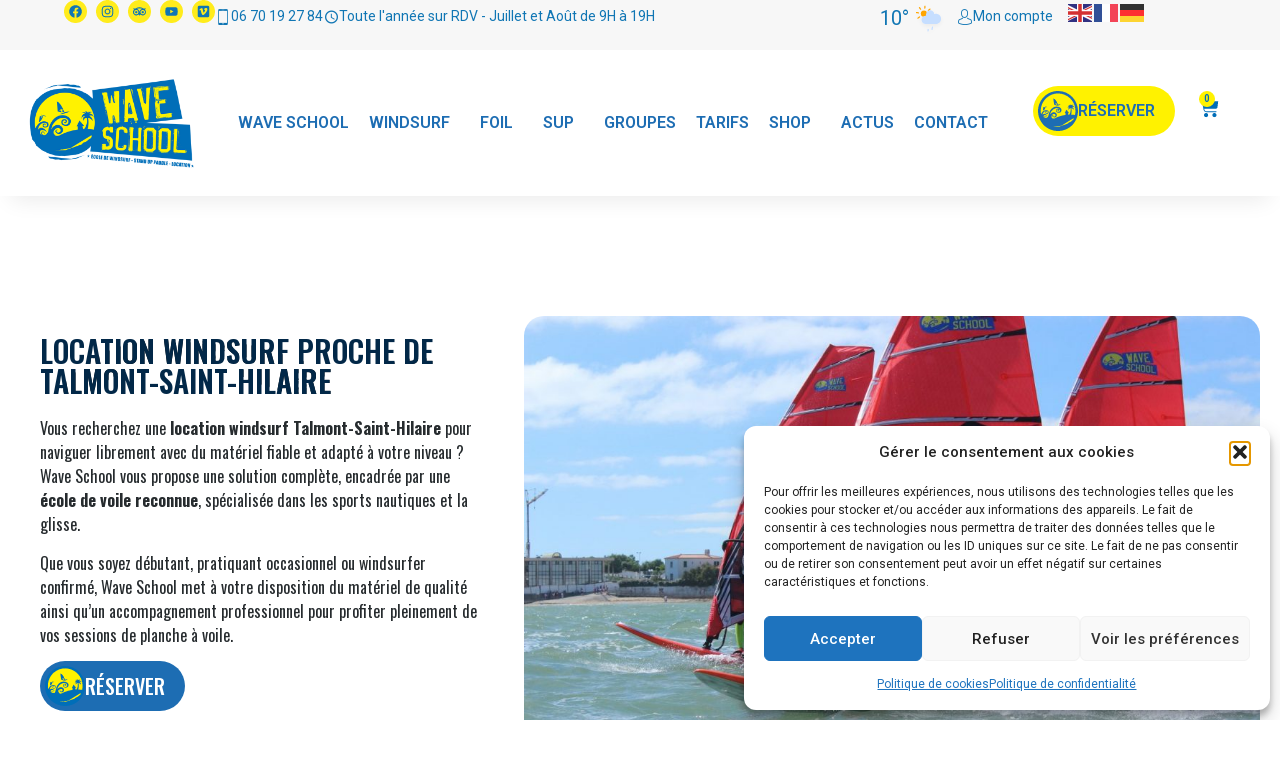

--- FILE ---
content_type: text/html; charset=UTF-8
request_url: https://www.wave-school.com/location-windsurf-talmont-saint-hilaire/
body_size: 38403
content:
<!doctype html>
<html lang="fr-FR">
<head>
	<meta charset="UTF-8">
	<meta name="viewport" content="width=device-width, initial-scale=1">
	<link rel="profile" href="https://gmpg.org/xfn/11">
	<meta name='robots' content='index, follow, max-image-preview:large, max-snippet:-1, max-video-preview:-1' />

	<!-- This site is optimized with the Yoast SEO plugin v26.9 - https://yoast.com/product/yoast-seo-wordpress/ -->
	<title>Location windsurf proche de Talmont-Saint-Hilaire- Wave School à la Tranche sur mer</title>
	<meta name="description" content="Location windsurf proche de Talmont-Saint-Hilaire - Wave School s’efforce de vous proposer le meilleur centre de location de Windsurf à la Tranche-sur-Mer." />
	<link rel="canonical" href="https://www.wave-school.com/location-windsurf-talmont-saint-hilaire/" />
	<meta property="og:locale" content="fr_FR" />
	<meta property="og:type" content="article" />
	<meta property="og:title" content="Location windsurf proche de Talmont-Saint-Hilaire- Wave School à la Tranche sur mer" />
	<meta property="og:description" content="Location windsurf proche de Talmont-Saint-Hilaire - Wave School s’efforce de vous proposer le meilleur centre de location de Windsurf à la Tranche-sur-Mer." />
	<meta property="og:url" content="https://www.wave-school.com/location-windsurf-talmont-saint-hilaire/" />
	<meta property="og:site_name" content="WAVE SCHOOL École de voile, windsurf, wingfoil et Paddle à la Tranche sur mer (Vendée)" />
	<meta property="og:image" content="https://www.wave-school.com//wp-content/uploads/2019/03/windsurf-la-tranche-sur-mer-9-1024x683.jpg" />
	<meta name="twitter:card" content="summary_large_image" />
	<meta name="twitter:label1" content="Durée de lecture estimée" />
	<meta name="twitter:data1" content="7 minutes" />
	<script type="application/ld+json" class="yoast-schema-graph">{"@context":"https://schema.org","@graph":[{"@type":"WebPage","@id":"https://www.wave-school.com/location-windsurf-talmont-saint-hilaire/","url":"https://www.wave-school.com/location-windsurf-talmont-saint-hilaire/","name":"Location windsurf proche de Talmont-Saint-Hilaire- Wave School à la Tranche sur mer","isPartOf":{"@id":"https://www.wave-school.com/#website"},"primaryImageOfPage":{"@id":"https://www.wave-school.com/location-windsurf-talmont-saint-hilaire/#primaryimage"},"image":{"@id":"https://www.wave-school.com/location-windsurf-talmont-saint-hilaire/#primaryimage"},"thumbnailUrl":"https://www.wave-school.com//wp-content/uploads/2019/03/windsurf-la-tranche-sur-mer-9-1024x683.jpg","datePublished":"2019-06-11T12:33:52+00:00","description":"Location windsurf proche de Talmont-Saint-Hilaire - Wave School s’efforce de vous proposer le meilleur centre de location de Windsurf à la Tranche-sur-Mer.","breadcrumb":{"@id":"https://www.wave-school.com/location-windsurf-talmont-saint-hilaire/#breadcrumb"},"inLanguage":"fr-FR","potentialAction":[{"@type":"ReadAction","target":["https://www.wave-school.com/location-windsurf-talmont-saint-hilaire/"]}]},{"@type":"ImageObject","inLanguage":"fr-FR","@id":"https://www.wave-school.com/location-windsurf-talmont-saint-hilaire/#primaryimage","url":"https://www.wave-school.com//wp-content/uploads/2019/03/windsurf-la-tranche-sur-mer-9-1024x683.jpg","contentUrl":"https://www.wave-school.com//wp-content/uploads/2019/03/windsurf-la-tranche-sur-mer-9-1024x683.jpg"},{"@type":"BreadcrumbList","@id":"https://www.wave-school.com/location-windsurf-talmont-saint-hilaire/#breadcrumb","itemListElement":[{"@type":"ListItem","position":1,"name":"Accueil","item":"https://www.wave-school.com/"},{"@type":"ListItem","position":2,"name":"Location windsurf proche de Talmont-Saint-Hilaire"}]},{"@type":"WebSite","@id":"https://www.wave-school.com/#website","url":"https://www.wave-school.com/","name":"WAVE SCHOOL École de voile, windsurf, wingfoil et Paddle à la Tranche sur mer (Vendée)","description":"Nous vous ferons découvrir les plaisirs de la planche à voile et du funboard sur du matériel récent et adapté a votre niveau et avec une équipe d&#039;enseignants professionnelle  pour une progression facile et ludique","potentialAction":[{"@type":"SearchAction","target":{"@type":"EntryPoint","urlTemplate":"https://www.wave-school.com/?s={search_term_string}"},"query-input":{"@type":"PropertyValueSpecification","valueRequired":true,"valueName":"search_term_string"}}],"inLanguage":"fr-FR"}]}</script>
	<!-- / Yoast SEO plugin. -->


<link rel='dns-prefetch' href='//www.google.com' />
<link rel="alternate" type="application/rss+xml" title="WAVE SCHOOL École de voile, windsurf, wingfoil et Paddle à la Tranche sur mer (Vendée) &raquo; Flux" href="https://www.wave-school.com/feed/" />
<link rel="alternate" type="application/rss+xml" title="WAVE SCHOOL École de voile, windsurf, wingfoil et Paddle à la Tranche sur mer (Vendée) &raquo; Flux des commentaires" href="https://www.wave-school.com/comments/feed/" />
<link rel="alternate" title="oEmbed (JSON)" type="application/json+oembed" href="https://www.wave-school.com/wp-json/oembed/1.0/embed?url=https%3A%2F%2Fwww.wave-school.com%2Flocation-windsurf-talmont-saint-hilaire%2F" />
<link rel="alternate" title="oEmbed (XML)" type="text/xml+oembed" href="https://www.wave-school.com/wp-json/oembed/1.0/embed?url=https%3A%2F%2Fwww.wave-school.com%2Flocation-windsurf-talmont-saint-hilaire%2F&#038;format=xml" />
<style id='wp-img-auto-sizes-contain-inline-css'>
img:is([sizes=auto i],[sizes^="auto," i]){contain-intrinsic-size:3000px 1500px}
/*# sourceURL=wp-img-auto-sizes-contain-inline-css */
</style>
<link rel='stylesheet' id='dashicons-css' href='https://www.wave-school.com/wp-includes/css/dashicons.min.css?ver=a1f539' media='all' />
<link rel='stylesheet' id='menu-icons-extra-css' href='https://www.wave-school.com/wp-content/plugins/menu-icons/css/extra.min.css?ver=0.13.21' media='all' />
<style id='wp-emoji-styles-inline-css'>

	img.wp-smiley, img.emoji {
		display: inline !important;
		border: none !important;
		box-shadow: none !important;
		height: 1em !important;
		width: 1em !important;
		margin: 0 0.07em !important;
		vertical-align: -0.1em !important;
		background: none !important;
		padding: 0 !important;
	}
/*# sourceURL=wp-emoji-styles-inline-css */
</style>
<style id='global-styles-inline-css'>
:root{--wp--preset--aspect-ratio--square: 1;--wp--preset--aspect-ratio--4-3: 4/3;--wp--preset--aspect-ratio--3-4: 3/4;--wp--preset--aspect-ratio--3-2: 3/2;--wp--preset--aspect-ratio--2-3: 2/3;--wp--preset--aspect-ratio--16-9: 16/9;--wp--preset--aspect-ratio--9-16: 9/16;--wp--preset--color--black: #000000;--wp--preset--color--cyan-bluish-gray: #abb8c3;--wp--preset--color--white: #ffffff;--wp--preset--color--pale-pink: #f78da7;--wp--preset--color--vivid-red: #cf2e2e;--wp--preset--color--luminous-vivid-orange: #ff6900;--wp--preset--color--luminous-vivid-amber: #fcb900;--wp--preset--color--light-green-cyan: #7bdcb5;--wp--preset--color--vivid-green-cyan: #00d084;--wp--preset--color--pale-cyan-blue: #8ed1fc;--wp--preset--color--vivid-cyan-blue: #0693e3;--wp--preset--color--vivid-purple: #9b51e0;--wp--preset--gradient--vivid-cyan-blue-to-vivid-purple: linear-gradient(135deg,rgb(6,147,227) 0%,rgb(155,81,224) 100%);--wp--preset--gradient--light-green-cyan-to-vivid-green-cyan: linear-gradient(135deg,rgb(122,220,180) 0%,rgb(0,208,130) 100%);--wp--preset--gradient--luminous-vivid-amber-to-luminous-vivid-orange: linear-gradient(135deg,rgb(252,185,0) 0%,rgb(255,105,0) 100%);--wp--preset--gradient--luminous-vivid-orange-to-vivid-red: linear-gradient(135deg,rgb(255,105,0) 0%,rgb(207,46,46) 100%);--wp--preset--gradient--very-light-gray-to-cyan-bluish-gray: linear-gradient(135deg,rgb(238,238,238) 0%,rgb(169,184,195) 100%);--wp--preset--gradient--cool-to-warm-spectrum: linear-gradient(135deg,rgb(74,234,220) 0%,rgb(151,120,209) 20%,rgb(207,42,186) 40%,rgb(238,44,130) 60%,rgb(251,105,98) 80%,rgb(254,248,76) 100%);--wp--preset--gradient--blush-light-purple: linear-gradient(135deg,rgb(255,206,236) 0%,rgb(152,150,240) 100%);--wp--preset--gradient--blush-bordeaux: linear-gradient(135deg,rgb(254,205,165) 0%,rgb(254,45,45) 50%,rgb(107,0,62) 100%);--wp--preset--gradient--luminous-dusk: linear-gradient(135deg,rgb(255,203,112) 0%,rgb(199,81,192) 50%,rgb(65,88,208) 100%);--wp--preset--gradient--pale-ocean: linear-gradient(135deg,rgb(255,245,203) 0%,rgb(182,227,212) 50%,rgb(51,167,181) 100%);--wp--preset--gradient--electric-grass: linear-gradient(135deg,rgb(202,248,128) 0%,rgb(113,206,126) 100%);--wp--preset--gradient--midnight: linear-gradient(135deg,rgb(2,3,129) 0%,rgb(40,116,252) 100%);--wp--preset--font-size--small: 13px;--wp--preset--font-size--medium: 20px;--wp--preset--font-size--large: 36px;--wp--preset--font-size--x-large: 42px;--wp--preset--spacing--20: 0.44rem;--wp--preset--spacing--30: 0.67rem;--wp--preset--spacing--40: 1rem;--wp--preset--spacing--50: 1.5rem;--wp--preset--spacing--60: 2.25rem;--wp--preset--spacing--70: 3.38rem;--wp--preset--spacing--80: 5.06rem;--wp--preset--shadow--natural: 6px 6px 9px rgba(0, 0, 0, 0.2);--wp--preset--shadow--deep: 12px 12px 50px rgba(0, 0, 0, 0.4);--wp--preset--shadow--sharp: 6px 6px 0px rgba(0, 0, 0, 0.2);--wp--preset--shadow--outlined: 6px 6px 0px -3px rgb(255, 255, 255), 6px 6px rgb(0, 0, 0);--wp--preset--shadow--crisp: 6px 6px 0px rgb(0, 0, 0);}:root { --wp--style--global--content-size: 800px;--wp--style--global--wide-size: 1200px; }:where(body) { margin: 0; }.wp-site-blocks > .alignleft { float: left; margin-right: 2em; }.wp-site-blocks > .alignright { float: right; margin-left: 2em; }.wp-site-blocks > .aligncenter { justify-content: center; margin-left: auto; margin-right: auto; }:where(.wp-site-blocks) > * { margin-block-start: 24px; margin-block-end: 0; }:where(.wp-site-blocks) > :first-child { margin-block-start: 0; }:where(.wp-site-blocks) > :last-child { margin-block-end: 0; }:root { --wp--style--block-gap: 24px; }:root :where(.is-layout-flow) > :first-child{margin-block-start: 0;}:root :where(.is-layout-flow) > :last-child{margin-block-end: 0;}:root :where(.is-layout-flow) > *{margin-block-start: 24px;margin-block-end: 0;}:root :where(.is-layout-constrained) > :first-child{margin-block-start: 0;}:root :where(.is-layout-constrained) > :last-child{margin-block-end: 0;}:root :where(.is-layout-constrained) > *{margin-block-start: 24px;margin-block-end: 0;}:root :where(.is-layout-flex){gap: 24px;}:root :where(.is-layout-grid){gap: 24px;}.is-layout-flow > .alignleft{float: left;margin-inline-start: 0;margin-inline-end: 2em;}.is-layout-flow > .alignright{float: right;margin-inline-start: 2em;margin-inline-end: 0;}.is-layout-flow > .aligncenter{margin-left: auto !important;margin-right: auto !important;}.is-layout-constrained > .alignleft{float: left;margin-inline-start: 0;margin-inline-end: 2em;}.is-layout-constrained > .alignright{float: right;margin-inline-start: 2em;margin-inline-end: 0;}.is-layout-constrained > .aligncenter{margin-left: auto !important;margin-right: auto !important;}.is-layout-constrained > :where(:not(.alignleft):not(.alignright):not(.alignfull)){max-width: var(--wp--style--global--content-size);margin-left: auto !important;margin-right: auto !important;}.is-layout-constrained > .alignwide{max-width: var(--wp--style--global--wide-size);}body .is-layout-flex{display: flex;}.is-layout-flex{flex-wrap: wrap;align-items: center;}.is-layout-flex > :is(*, div){margin: 0;}body .is-layout-grid{display: grid;}.is-layout-grid > :is(*, div){margin: 0;}body{padding-top: 0px;padding-right: 0px;padding-bottom: 0px;padding-left: 0px;}a:where(:not(.wp-element-button)){text-decoration: underline;}:root :where(.wp-element-button, .wp-block-button__link){background-color: #32373c;border-width: 0;color: #fff;font-family: inherit;font-size: inherit;font-style: inherit;font-weight: inherit;letter-spacing: inherit;line-height: inherit;padding-top: calc(0.667em + 2px);padding-right: calc(1.333em + 2px);padding-bottom: calc(0.667em + 2px);padding-left: calc(1.333em + 2px);text-decoration: none;text-transform: inherit;}.has-black-color{color: var(--wp--preset--color--black) !important;}.has-cyan-bluish-gray-color{color: var(--wp--preset--color--cyan-bluish-gray) !important;}.has-white-color{color: var(--wp--preset--color--white) !important;}.has-pale-pink-color{color: var(--wp--preset--color--pale-pink) !important;}.has-vivid-red-color{color: var(--wp--preset--color--vivid-red) !important;}.has-luminous-vivid-orange-color{color: var(--wp--preset--color--luminous-vivid-orange) !important;}.has-luminous-vivid-amber-color{color: var(--wp--preset--color--luminous-vivid-amber) !important;}.has-light-green-cyan-color{color: var(--wp--preset--color--light-green-cyan) !important;}.has-vivid-green-cyan-color{color: var(--wp--preset--color--vivid-green-cyan) !important;}.has-pale-cyan-blue-color{color: var(--wp--preset--color--pale-cyan-blue) !important;}.has-vivid-cyan-blue-color{color: var(--wp--preset--color--vivid-cyan-blue) !important;}.has-vivid-purple-color{color: var(--wp--preset--color--vivid-purple) !important;}.has-black-background-color{background-color: var(--wp--preset--color--black) !important;}.has-cyan-bluish-gray-background-color{background-color: var(--wp--preset--color--cyan-bluish-gray) !important;}.has-white-background-color{background-color: var(--wp--preset--color--white) !important;}.has-pale-pink-background-color{background-color: var(--wp--preset--color--pale-pink) !important;}.has-vivid-red-background-color{background-color: var(--wp--preset--color--vivid-red) !important;}.has-luminous-vivid-orange-background-color{background-color: var(--wp--preset--color--luminous-vivid-orange) !important;}.has-luminous-vivid-amber-background-color{background-color: var(--wp--preset--color--luminous-vivid-amber) !important;}.has-light-green-cyan-background-color{background-color: var(--wp--preset--color--light-green-cyan) !important;}.has-vivid-green-cyan-background-color{background-color: var(--wp--preset--color--vivid-green-cyan) !important;}.has-pale-cyan-blue-background-color{background-color: var(--wp--preset--color--pale-cyan-blue) !important;}.has-vivid-cyan-blue-background-color{background-color: var(--wp--preset--color--vivid-cyan-blue) !important;}.has-vivid-purple-background-color{background-color: var(--wp--preset--color--vivid-purple) !important;}.has-black-border-color{border-color: var(--wp--preset--color--black) !important;}.has-cyan-bluish-gray-border-color{border-color: var(--wp--preset--color--cyan-bluish-gray) !important;}.has-white-border-color{border-color: var(--wp--preset--color--white) !important;}.has-pale-pink-border-color{border-color: var(--wp--preset--color--pale-pink) !important;}.has-vivid-red-border-color{border-color: var(--wp--preset--color--vivid-red) !important;}.has-luminous-vivid-orange-border-color{border-color: var(--wp--preset--color--luminous-vivid-orange) !important;}.has-luminous-vivid-amber-border-color{border-color: var(--wp--preset--color--luminous-vivid-amber) !important;}.has-light-green-cyan-border-color{border-color: var(--wp--preset--color--light-green-cyan) !important;}.has-vivid-green-cyan-border-color{border-color: var(--wp--preset--color--vivid-green-cyan) !important;}.has-pale-cyan-blue-border-color{border-color: var(--wp--preset--color--pale-cyan-blue) !important;}.has-vivid-cyan-blue-border-color{border-color: var(--wp--preset--color--vivid-cyan-blue) !important;}.has-vivid-purple-border-color{border-color: var(--wp--preset--color--vivid-purple) !important;}.has-vivid-cyan-blue-to-vivid-purple-gradient-background{background: var(--wp--preset--gradient--vivid-cyan-blue-to-vivid-purple) !important;}.has-light-green-cyan-to-vivid-green-cyan-gradient-background{background: var(--wp--preset--gradient--light-green-cyan-to-vivid-green-cyan) !important;}.has-luminous-vivid-amber-to-luminous-vivid-orange-gradient-background{background: var(--wp--preset--gradient--luminous-vivid-amber-to-luminous-vivid-orange) !important;}.has-luminous-vivid-orange-to-vivid-red-gradient-background{background: var(--wp--preset--gradient--luminous-vivid-orange-to-vivid-red) !important;}.has-very-light-gray-to-cyan-bluish-gray-gradient-background{background: var(--wp--preset--gradient--very-light-gray-to-cyan-bluish-gray) !important;}.has-cool-to-warm-spectrum-gradient-background{background: var(--wp--preset--gradient--cool-to-warm-spectrum) !important;}.has-blush-light-purple-gradient-background{background: var(--wp--preset--gradient--blush-light-purple) !important;}.has-blush-bordeaux-gradient-background{background: var(--wp--preset--gradient--blush-bordeaux) !important;}.has-luminous-dusk-gradient-background{background: var(--wp--preset--gradient--luminous-dusk) !important;}.has-pale-ocean-gradient-background{background: var(--wp--preset--gradient--pale-ocean) !important;}.has-electric-grass-gradient-background{background: var(--wp--preset--gradient--electric-grass) !important;}.has-midnight-gradient-background{background: var(--wp--preset--gradient--midnight) !important;}.has-small-font-size{font-size: var(--wp--preset--font-size--small) !important;}.has-medium-font-size{font-size: var(--wp--preset--font-size--medium) !important;}.has-large-font-size{font-size: var(--wp--preset--font-size--large) !important;}.has-x-large-font-size{font-size: var(--wp--preset--font-size--x-large) !important;}
:root :where(.wp-block-pullquote){font-size: 1.5em;line-height: 1.6;}
/*# sourceURL=global-styles-inline-css */
</style>
<link rel='stylesheet' id='prositecaptcha-css' href='https://www.wave-school.com/wp-content/plugins/recaptcha-for-login-and-registration/public/css/prositecaptcha-public.css?ver=1.14' media='all' />
<link rel='stylesheet' id='rtfe-style-css' href='https://www.wave-school.com/wp-content/plugins/responsive-table-for-elementor/assets/style.css?ver=1.1.0' media='all' />
<link rel='stylesheet' id='woocommerce-layout-css' href='https://www.wave-school.com/wp-content/plugins/woocommerce/assets/css/woocommerce-layout.css?ver=7b12ab' media='all' />
<link rel='stylesheet' id='woocommerce-smallscreen-css' href='https://www.wave-school.com/wp-content/plugins/woocommerce/assets/css/woocommerce-smallscreen.css?ver=7b12ab' media='only screen and (max-width: 768px)' />
<link rel='stylesheet' id='woocommerce-general-css' href='https://www.wave-school.com/wp-content/plugins/woocommerce/assets/css/woocommerce.css?ver=7b12ab' media='all' />
<style id='woocommerce-inline-inline-css'>
.woocommerce form .form-row .required { visibility: visible; }
/*# sourceURL=woocommerce-inline-inline-css */
</style>
<link rel='stylesheet' id='cmplz-general-css' href='https://www.wave-school.com/wp-content/plugins/complianz-gdpr/assets/css/cookieblocker.min.css?ver=1767058099' media='all' />
<link rel='stylesheet' id='hello-elementor-css' href='https://www.wave-school.com/wp-content/themes/hello-elementor/assets/css/reset.css?ver=3.4.5' media='all' />
<link rel='stylesheet' id='hello-elementor-theme-style-css' href='https://www.wave-school.com/wp-content/themes/hello-elementor/assets/css/theme.css?ver=3.4.5' media='all' />
<link rel='stylesheet' id='hello-elementor-header-footer-css' href='https://www.wave-school.com/wp-content/themes/hello-elementor/assets/css/header-footer.css?ver=3.4.5' media='all' />
<link rel='stylesheet' id='elementor-frontend-css' href='https://www.wave-school.com/wp-content/uploads/elementor/css/custom-frontend.min.css?ver=1770111530' media='all' />
<link rel='stylesheet' id='elementor-post-40683-css' href='https://www.wave-school.com/wp-content/uploads/elementor/css/post-40683.css?ver=1770111530' media='all' />
<link rel='stylesheet' id='widget-social-icons-css' href='https://www.wave-school.com/wp-content/plugins/elementor/assets/css/widget-social-icons.min.css?ver=3.35.0' media='all' />
<link rel='stylesheet' id='e-apple-webkit-css' href='https://www.wave-school.com/wp-content/uploads/elementor/css/custom-apple-webkit.min.css?ver=1770111530' media='all' />
<link rel='stylesheet' id='widget-icon-box-css' href='https://www.wave-school.com/wp-content/uploads/elementor/css/custom-widget-icon-box.min.css?ver=1770111530' media='all' />
<link rel='stylesheet' id='widget-image-css' href='https://www.wave-school.com/wp-content/plugins/elementor/assets/css/widget-image.min.css?ver=3.35.0' media='all' />
<link rel='stylesheet' id='widget-nav-menu-css' href='https://www.wave-school.com/wp-content/uploads/elementor/css/custom-pro-widget-nav-menu.min.css?ver=1770111530' media='all' />
<link rel='stylesheet' id='widget-woocommerce-menu-cart-css' href='https://www.wave-school.com/wp-content/uploads/elementor/css/custom-pro-widget-woocommerce-menu-cart.min.css?ver=1770111530' media='all' />
<link rel='stylesheet' id='e-sticky-css' href='https://www.wave-school.com/wp-content/plugins/pro-elements/assets/css/modules/sticky.min.css?ver=3.33.2' media='all' />
<link rel='stylesheet' id='e-motion-fx-css' href='https://www.wave-school.com/wp-content/plugins/pro-elements/assets/css/modules/motion-fx.min.css?ver=3.33.2' media='all' />
<link rel='stylesheet' id='e-animation-slideInLeft-css' href='https://www.wave-school.com/wp-content/plugins/elementor/assets/lib/animations/styles/slideInLeft.min.css?ver=3.35.0' media='all' />
<link rel='stylesheet' id='widget-off-canvas-css' href='https://www.wave-school.com/wp-content/plugins/pro-elements/assets/css/widget-off-canvas.min.css?ver=3.33.2' media='all' />
<link rel='stylesheet' id='widget-heading-css' href='https://www.wave-school.com/wp-content/plugins/elementor/assets/css/widget-heading.min.css?ver=3.35.0' media='all' />
<link rel='stylesheet' id='swiper-css' href='https://www.wave-school.com/wp-content/plugins/elementor/assets/lib/swiper/v8/css/swiper.min.css?ver=8.4.5' media='all' />
<link rel='stylesheet' id='e-swiper-css' href='https://www.wave-school.com/wp-content/plugins/elementor/assets/css/conditionals/e-swiper.min.css?ver=3.35.0' media='all' />
<link rel='stylesheet' id='widget-gallery-css' href='https://www.wave-school.com/wp-content/plugins/pro-elements/assets/css/widget-gallery.min.css?ver=3.33.2' media='all' />
<link rel='stylesheet' id='elementor-gallery-css' href='https://www.wave-school.com/wp-content/plugins/elementor/assets/lib/e-gallery/css/e-gallery.min.css?ver=1.2.0' media='all' />
<link rel='stylesheet' id='e-transitions-css' href='https://www.wave-school.com/wp-content/plugins/pro-elements/assets/css/conditionals/transitions.min.css?ver=3.33.2' media='all' />
<link rel='stylesheet' id='widget-nested-accordion-css' href='https://www.wave-school.com/wp-content/plugins/elementor/assets/css/widget-nested-accordion.min.css?ver=3.35.0' media='all' />
<link rel='stylesheet' id='elementor-post-41601-css' href='https://www.wave-school.com/wp-content/uploads/elementor/css/post-41601.css?ver=1770128014' media='all' />
<link rel='stylesheet' id='elementor-post-41188-css' href='https://www.wave-school.com/wp-content/uploads/elementor/css/post-41188.css?ver=1770111681' media='all' />
<link rel='stylesheet' id='elementor-post-40906-css' href='https://www.wave-school.com/wp-content/uploads/elementor/css/post-40906.css?ver=1770111532' media='all' />
<link rel='stylesheet' id='elementor-gf-roboto-css' href='https://fonts.googleapis.com/css?family=Roboto:100,100italic,200,200italic,300,300italic,400,400italic,500,500italic,600,600italic,700,700italic,800,800italic,900,900italic&#038;display=swap' media='all' />
<link rel='stylesheet' id='elementor-gf-robotoslab-css' href='https://fonts.googleapis.com/css?family=Roboto+Slab:100,100italic,200,200italic,300,300italic,400,400italic,500,500italic,600,600italic,700,700italic,800,800italic,900,900italic&#038;display=swap' media='all' />
<link rel='stylesheet' id='elementor-gf-oswald-css' href='https://fonts.googleapis.com/css?family=Oswald:100,100italic,200,200italic,300,300italic,400,400italic,500,500italic,600,600italic,700,700italic,800,800italic,900,900italic&#038;display=swap' media='all' />
<link rel='stylesheet' id='elementor-icons-wppagebuilder-css' href='https://www.wave-school.com/wp-content/plugins/icon-element/assets/wppagebuilder/wppagebuilder.css?ver=3.0.1' media='all' />
<link rel='stylesheet' id='elementor-icons-ionicons-css' href='https://www.wave-school.com/wp-content/plugins/icon-element/assets/ionicons/css/ionicons.css?ver=3.0.1' media='all' />
<script src="https://www.wave-school.com/wp-includes/js/jquery/jquery.min.js?ver=3.7.1" id="jquery-core-js"></script>
<script src="https://www.wave-school.com/wp-includes/js/jquery/jquery-migrate.min.js?ver=3.4.1" id="jquery-migrate-js"></script>
<script src="https://www.wave-school.com/wp-content/plugins/recaptcha-for-login-and-registration/public/js/prositecaptcha-public.js?ver=1.14" id="prositecaptcha-js"></script>
<script src="https://www.wave-school.com/wp-content/plugins/recaptcha-woo/js/rcfwc.js?ver=1.0" id="rcfwc-js-js" defer data-wp-strategy="defer"></script>
<script src="https://www.google.com/recaptcha/api.js?hl=fr_FR" id="recaptcha-js" defer data-wp-strategy="defer"></script>
<script src="https://www.wave-school.com/wp-content/plugins/woocommerce/assets/js/jquery-blockui/jquery.blockUI.min.js?ver=2.7.0-wc.10.4.3" id="wc-jquery-blockui-js" defer data-wp-strategy="defer"></script>
<script id="wc-add-to-cart-js-extra">
var wc_add_to_cart_params = {"ajax_url":"/wp-admin/admin-ajax.php","wc_ajax_url":"/?wc-ajax=%%endpoint%%","i18n_view_cart":"Voir le panier","cart_url":"https://www.wave-school.com/panier/","is_cart":"","cart_redirect_after_add":"no"};
//# sourceURL=wc-add-to-cart-js-extra
</script>
<script src="https://www.wave-school.com/wp-content/plugins/woocommerce/assets/js/frontend/add-to-cart.min.js?ver=7b12ab" id="wc-add-to-cart-js" defer data-wp-strategy="defer"></script>
<script src="https://www.wave-school.com/wp-content/plugins/woocommerce/assets/js/js-cookie/js.cookie.min.js?ver=2.1.4-wc.10.4.3" id="wc-js-cookie-js" defer data-wp-strategy="defer"></script>
<script id="woocommerce-js-extra">
var woocommerce_params = {"ajax_url":"/wp-admin/admin-ajax.php","wc_ajax_url":"/?wc-ajax=%%endpoint%%","i18n_password_show":"Afficher le mot de passe","i18n_password_hide":"Masquer le mot de passe"};
//# sourceURL=woocommerce-js-extra
</script>
<script src="https://www.wave-school.com/wp-content/plugins/woocommerce/assets/js/frontend/woocommerce.min.js?ver=7b12ab" id="woocommerce-js" defer data-wp-strategy="defer"></script>
<link rel="https://api.w.org/" href="https://www.wave-school.com/wp-json/" /><link rel="alternate" title="JSON" type="application/json" href="https://www.wave-school.com/wp-json/wp/v2/pages/41601" />
<link rel='shortlink' href='https://www.wave-school.com/?p=41601' />
			<style>.cmplz-hidden {
					display: none !important;
				}</style>	<noscript><style>.woocommerce-product-gallery{ opacity: 1 !important; }</style></noscript>
	<meta name="generator" content="Elementor 3.35.0; features: e_font_icon_svg, additional_custom_breakpoints; settings: css_print_method-external, google_font-enabled, font_display-swap">

<!-- Google tag (gtag.js) -->
<script type="text/plain" data-service="google-analytics" data-category="statistics" async data-cmplz-src="https://www.googletagmanager.com/gtag/js?id=G-ERPLHK9WSV"></script>
<script>
  window.dataLayer = window.dataLayer || [];
  function gtag(){dataLayer.push(arguments);}
  gtag('js', new Date());

  gtag('config', 'G-ERPLHK9WSV');
</script>

			<style>
				.e-con.e-parent:nth-of-type(n+4):not(.e-lazyloaded):not(.e-no-lazyload),
				.e-con.e-parent:nth-of-type(n+4):not(.e-lazyloaded):not(.e-no-lazyload) * {
					background-image: none !important;
				}
				@media screen and (max-height: 1024px) {
					.e-con.e-parent:nth-of-type(n+3):not(.e-lazyloaded):not(.e-no-lazyload),
					.e-con.e-parent:nth-of-type(n+3):not(.e-lazyloaded):not(.e-no-lazyload) * {
						background-image: none !important;
					}
				}
				@media screen and (max-height: 640px) {
					.e-con.e-parent:nth-of-type(n+2):not(.e-lazyloaded):not(.e-no-lazyload),
					.e-con.e-parent:nth-of-type(n+2):not(.e-lazyloaded):not(.e-no-lazyload) * {
						background-image: none !important;
					}
				}
			</style>
			<link rel="icon" href="https://www.wave-school.com/wp-content/uploads/2025/12/cropped-fav-32x32.png" sizes="32x32" />
<link rel="icon" href="https://www.wave-school.com/wp-content/uploads/2025/12/cropped-fav-192x192.png" sizes="192x192" />
<link rel="apple-touch-icon" href="https://www.wave-school.com/wp-content/uploads/2025/12/cropped-fav-180x180.png" />
<meta name="msapplication-TileImage" content="https://www.wave-school.com/wp-content/uploads/2025/12/cropped-fav-270x270.png" />
		<style id="wp-custom-css">
			a.checkout-button.button.alt.wc-forward {
    background: #006eb8;
}
button#place_order {
    background: #006eb8;
}

.woo-vou-recipient-fields td.label {
    padding-right: 1em;
    padding-left: 20px !important;
    padding-top: 12px !important;
}
		</style>
		</head>
<body data-cmplz=1 class="wp-singular page-template page-template-elementor_header_footer page page-id-41601 wp-embed-responsive wp-theme-hello-elementor theme-hello-elementor woocommerce-no-js hello-elementor-default elementor-default elementor-template-full-width elementor-kit-40683 elementor-page elementor-page-41601">


<a class="skip-link screen-reader-text" href="#content">Aller au contenu</a>

		<header data-elementor-type="header" data-elementor-id="41188" class="elementor elementor-41188 elementor-location-header" data-elementor-post-type="elementor_library">
			<div class="elementor-element elementor-element-45ac4d6c e-con-full elementor-hidden-tablet elementor-hidden-mobile_extra elementor-hidden-mobile e-flex e-con e-parent" data-id="45ac4d6c" data-element_type="container" data-e-type="container" data-settings="{&quot;background_background&quot;:&quot;classic&quot;}">
		<div class="elementor-element elementor-element-17ce03de e-con-full e-flex e-con e-child" data-id="17ce03de" data-element_type="container" data-e-type="container">
				<div class="elementor-element elementor-element-21260478 elementor-shape-circle e-grid-align-left elementor-grid-0 elementor-widget elementor-widget-social-icons" data-id="21260478" data-element_type="widget" data-e-type="widget" data-widget_type="social-icons.default">
							<div class="elementor-social-icons-wrapper elementor-grid" role="list">
							<span class="elementor-grid-item" role="listitem">
					<a class="elementor-icon elementor-social-icon elementor-social-icon-facebook elementor-repeater-item-baa3e55" href="https://www.facebook.com/WaveSchool/?fref=ts" target="_blank">
						<span class="elementor-screen-only">Facebook</span>
						<svg aria-hidden="true" class="e-font-icon-svg e-fab-facebook" viewBox="0 0 512 512" xmlns="http://www.w3.org/2000/svg"><path d="M504 256C504 119 393 8 256 8S8 119 8 256c0 123.78 90.69 226.38 209.25 245V327.69h-63V256h63v-54.64c0-62.15 37-96.48 93.67-96.48 27.14 0 55.52 4.84 55.52 4.84v61h-31.28c-30.8 0-40.41 19.12-40.41 38.73V256h68.78l-11 71.69h-57.78V501C413.31 482.38 504 379.78 504 256z"></path></svg>					</a>
				</span>
							<span class="elementor-grid-item" role="listitem">
					<a class="elementor-icon elementor-social-icon elementor-social-icon-instagram elementor-repeater-item-cbc58a4" href="https://www.instagram.com/waveschool/" target="_blank">
						<span class="elementor-screen-only">Instagram</span>
						<svg aria-hidden="true" class="e-font-icon-svg e-fab-instagram" viewBox="0 0 448 512" xmlns="http://www.w3.org/2000/svg"><path d="M224.1 141c-63.6 0-114.9 51.3-114.9 114.9s51.3 114.9 114.9 114.9S339 319.5 339 255.9 287.7 141 224.1 141zm0 189.6c-41.1 0-74.7-33.5-74.7-74.7s33.5-74.7 74.7-74.7 74.7 33.5 74.7 74.7-33.6 74.7-74.7 74.7zm146.4-194.3c0 14.9-12 26.8-26.8 26.8-14.9 0-26.8-12-26.8-26.8s12-26.8 26.8-26.8 26.8 12 26.8 26.8zm76.1 27.2c-1.7-35.9-9.9-67.7-36.2-93.9-26.2-26.2-58-34.4-93.9-36.2-37-2.1-147.9-2.1-184.9 0-35.8 1.7-67.6 9.9-93.9 36.1s-34.4 58-36.2 93.9c-2.1 37-2.1 147.9 0 184.9 1.7 35.9 9.9 67.7 36.2 93.9s58 34.4 93.9 36.2c37 2.1 147.9 2.1 184.9 0 35.9-1.7 67.7-9.9 93.9-36.2 26.2-26.2 34.4-58 36.2-93.9 2.1-37 2.1-147.8 0-184.8zM398.8 388c-7.8 19.6-22.9 34.7-42.6 42.6-29.5 11.7-99.5 9-132.1 9s-102.7 2.6-132.1-9c-19.6-7.8-34.7-22.9-42.6-42.6-11.7-29.5-9-99.5-9-132.1s-2.6-102.7 9-132.1c7.8-19.6 22.9-34.7 42.6-42.6 29.5-11.7 99.5-9 132.1-9s102.7-2.6 132.1 9c19.6 7.8 34.7 22.9 42.6 42.6 11.7 29.5 9 99.5 9 132.1s2.7 102.7-9 132.1z"></path></svg>					</a>
				</span>
							<span class="elementor-grid-item" role="listitem">
					<a class="elementor-icon elementor-social-icon elementor-social-icon-tripadvisor elementor-repeater-item-07d336e" href="https://www.tripadvisor.fr/Attraction_Review-g580152-d5062021-Reviews-Wave_School-La_Tranche_sur_Mer_Vendee_Pays_de_la_Loire.html" target="_blank">
						<span class="elementor-screen-only">Tripadvisor</span>
						<svg aria-hidden="true" class="e-font-icon-svg e-fab-tripadvisor" viewBox="0 0 576 512" xmlns="http://www.w3.org/2000/svg"><path d="M528.91,178.82,576,127.58H471.66a326.11,326.11,0,0,0-367,0H0l47.09,51.24A143.911,143.911,0,0,0,241.86,390.73L288,440.93l46.11-50.17A143.94,143.94,0,0,0,575.88,285.18h-.03A143.56,143.56,0,0,0,528.91,178.82ZM144.06,382.57a97.39,97.39,0,1,1,97.39-97.39A97.39,97.39,0,0,1,144.06,382.57ZM288,282.37c0-64.09-46.62-119.08-108.09-142.59a281,281,0,0,1,216.17,0C334.61,163.3,288,218.29,288,282.37Zm143.88,100.2h-.01a97.405,97.405,0,1,1,.01,0ZM144.06,234.12h-.01a51.06,51.06,0,1,0,51.06,51.06v-.11A51,51,0,0,0,144.06,234.12Zm287.82,0a51.06,51.06,0,1,0,51.06,51.06A51.06,51.06,0,0,0,431.88,234.12Z"></path></svg>					</a>
				</span>
							<span class="elementor-grid-item" role="listitem">
					<a class="elementor-icon elementor-social-icon elementor-social-icon-youtube elementor-repeater-item-7b7de5c" href="https://www.youtube.com/channel/UCHm4SVoZhj25JpIf0w57_EQ" target="_blank">
						<span class="elementor-screen-only">Youtube</span>
						<svg aria-hidden="true" class="e-font-icon-svg e-fab-youtube" viewBox="0 0 576 512" xmlns="http://www.w3.org/2000/svg"><path d="M549.655 124.083c-6.281-23.65-24.787-42.276-48.284-48.597C458.781 64 288 64 288 64S117.22 64 74.629 75.486c-23.497 6.322-42.003 24.947-48.284 48.597-11.412 42.867-11.412 132.305-11.412 132.305s0 89.438 11.412 132.305c6.281 23.65 24.787 41.5 48.284 47.821C117.22 448 288 448 288 448s170.78 0 213.371-11.486c23.497-6.321 42.003-24.171 48.284-47.821 11.412-42.867 11.412-132.305 11.412-132.305s0-89.438-11.412-132.305zm-317.51 213.508V175.185l142.739 81.205-142.739 81.201z"></path></svg>					</a>
				</span>
							<span class="elementor-grid-item" role="listitem">
					<a class="elementor-icon elementor-social-icon elementor-social-icon-vimeo elementor-repeater-item-58aaf0f" href="https://vimeo.com/user9727787" target="_blank">
						<span class="elementor-screen-only">Vimeo</span>
						<svg aria-hidden="true" class="e-font-icon-svg e-fab-vimeo" viewBox="0 0 448 512" xmlns="http://www.w3.org/2000/svg"><path d="M403.2 32H44.8C20.1 32 0 52.1 0 76.8v358.4C0 459.9 20.1 480 44.8 480h358.4c24.7 0 44.8-20.1 44.8-44.8V76.8c0-24.7-20.1-44.8-44.8-44.8zM377 180.8c-1.4 31.5-23.4 74.7-66 129.4-44 57.2-81.3 85.8-111.7 85.8-18.9 0-34.8-17.4-47.9-52.3-25.5-93.3-36.4-148-57.4-148-2.4 0-10.9 5.1-25.4 15.2l-15.2-19.6c37.3-32.8 72.9-69.2 95.2-71.2 25.2-2.4 40.7 14.8 46.5 51.7 20.7 131.2 29.9 151 67.6 91.6 13.5-21.4 20.8-37.7 21.8-48.9 3.5-33.2-25.9-30.9-45.8-22.4 15.9-52.1 46.3-77.4 91.2-76 33.3.9 49 22.5 47.1 64.7z"></path></svg>					</a>
				</span>
					</div>
						</div>
				<div class="elementor-element elementor-element-22094503 elementor-position-inline-start elementor-view-default elementor-mobile-position-block-start elementor-widget elementor-widget-icon-box" data-id="22094503" data-element_type="widget" data-e-type="widget" data-widget_type="icon-box.default">
							<div class="elementor-icon-box-wrapper">

						<div class="elementor-icon-box-icon">
				<span  class="elementor-icon">
				<i aria-hidden="true" class="xlwpf wppb-font-smartphone-alt"></i>				</span>
			</div>
			
						<div class="elementor-icon-box-content">

									<h3 class="elementor-icon-box-title">
						<span  >
							06 70 19 27 84						</span>
					</h3>
				
				
			</div>
			
		</div>
						</div>
				<div class="elementor-element elementor-element-64ee13c1 elementor-position-inline-start elementor-view-default elementor-mobile-position-block-start elementor-widget elementor-widget-icon-box" data-id="64ee13c1" data-element_type="widget" data-e-type="widget" data-widget_type="icon-box.default">
							<div class="elementor-icon-box-wrapper">

						<div class="elementor-icon-box-icon">
				<span  class="elementor-icon">
				<i aria-hidden="true" class="xlio ion-md-time"></i>				</span>
			</div>
			
						<div class="elementor-icon-box-content">

									<h3 class="elementor-icon-box-title">
						<span  >
							Toute l'année sur RDV - Juillet et Août de 9H à 19H						</span>
					</h3>
				
				
			</div>
			
		</div>
						</div>
				</div>
		<div class="elementor-element elementor-element-19dd364e e-con-full e-flex e-con e-child" data-id="19dd364e" data-element_type="container" data-e-type="container">
				<div class="elementor-element elementor-element-4c3d2ee4 elementor-widget elementor-widget-html" data-id="4c3d2ee4" data-element_type="widget" data-e-type="widget" data-widget_type="html.default">
					<!-- Elfsight Weather | Wave2 -->
<script src="https://elfsightcdn.com/platform.js" async></script>
<div class="elfsight-app-d682a2ab-d956-4ed7-97b1-fe249d8bbc9d" data-elfsight-app-lazy></div>				</div>
				<div class="elementor-element elementor-element-5d4e3ba2 elementor-position-inline-start elementor-view-default elementor-mobile-position-block-start elementor-widget elementor-widget-icon-box" data-id="5d4e3ba2" data-element_type="widget" data-e-type="widget" data-widget_type="icon-box.default">
							<div class="elementor-icon-box-wrapper">

						<div class="elementor-icon-box-icon">
				<a href="https://www.wave-school.com/mon-compte/" class="elementor-icon" tabindex="-1" aria-label="Mon compte">
				<i aria-hidden="true" class="xlwpf wppb-font-avatar"></i>				</a>
			</div>
			
						<div class="elementor-icon-box-content">

									<h3 class="elementor-icon-box-title">
						<a href="https://www.wave-school.com/mon-compte/" >
							Mon compte						</a>
					</h3>
				
				
			</div>
			
		</div>
						</div>
				<div class="elementor-element elementor-element-73f02ff8 elementor-widget-laptop__width-auto elementor-widget elementor-widget-shortcode" data-id="73f02ff8" data-element_type="widget" data-e-type="widget" data-widget_type="shortcode.default">
							<div class="elementor-shortcode"><div class="gtranslate_wrapper" id="gt-wrapper-52712136"></div></div>
						</div>
				</div>
				</div>
		<div class="elementor-element elementor-element-7bf54c5e e-con-full top1 e-flex e-con e-parent" data-id="7bf54c5e" data-element_type="container" data-e-type="container" data-settings="{&quot;background_background&quot;:&quot;classic&quot;,&quot;sticky&quot;:&quot;top&quot;,&quot;background_motion_fx_motion_fx_scrolling&quot;:&quot;yes&quot;,&quot;background_motion_fx_range&quot;:&quot;page&quot;,&quot;sticky_effects_offset_laptop&quot;:0,&quot;sticky_offset_mobile&quot;:0,&quot;sticky_effects_offset_tablet_extra&quot;:0,&quot;sticky_effects_offset_tablet&quot;:0,&quot;sticky_effects_offset_mobile_extra&quot;:0,&quot;sticky_effects_offset_mobile&quot;:0,&quot;sticky_anchor_link_offset_mobile&quot;:0,&quot;background_motion_fx_devices&quot;:[&quot;desktop&quot;,&quot;laptop&quot;,&quot;tablet_extra&quot;,&quot;tablet&quot;,&quot;mobile_extra&quot;,&quot;mobile&quot;],&quot;sticky_on&quot;:[&quot;desktop&quot;,&quot;laptop&quot;,&quot;tablet_extra&quot;,&quot;tablet&quot;,&quot;mobile_extra&quot;,&quot;mobile&quot;],&quot;sticky_offset&quot;:0,&quot;sticky_effects_offset&quot;:0,&quot;sticky_anchor_link_offset&quot;:0}">
		<div class="elementor-element elementor-element-2e03b708 e-con-full e-flex e-con e-child" data-id="2e03b708" data-element_type="container" data-e-type="container">
		<div class="elementor-element elementor-element-12a1d3ba e-con-full e-flex e-con e-child" data-id="12a1d3ba" data-element_type="container" data-e-type="container">
				<div class="elementor-element elementor-element-69ed8482 l-logo e-transform elementor-widget elementor-widget-image" data-id="69ed8482" data-element_type="widget" data-e-type="widget" data-settings="{&quot;_transform_scale_effect_hover&quot;:{&quot;unit&quot;:&quot;px&quot;,&quot;size&quot;:1.1,&quot;sizes&quot;:[]},&quot;_transform_scale_effect_hover_laptop&quot;:{&quot;unit&quot;:&quot;px&quot;,&quot;size&quot;:&quot;&quot;,&quot;sizes&quot;:[]},&quot;_transform_scale_effect_hover_tablet_extra&quot;:{&quot;unit&quot;:&quot;px&quot;,&quot;size&quot;:&quot;&quot;,&quot;sizes&quot;:[]},&quot;_transform_scale_effect_hover_tablet&quot;:{&quot;unit&quot;:&quot;px&quot;,&quot;size&quot;:&quot;&quot;,&quot;sizes&quot;:[]},&quot;_transform_scale_effect_hover_mobile_extra&quot;:{&quot;unit&quot;:&quot;px&quot;,&quot;size&quot;:&quot;&quot;,&quot;sizes&quot;:[]},&quot;_transform_scale_effect_hover_mobile&quot;:{&quot;unit&quot;:&quot;px&quot;,&quot;size&quot;:&quot;&quot;,&quot;sizes&quot;:[]}}" data-widget_type="image.default">
																<a href="https://www.wave-school.com">
							<img fetchpriority="high" width="600" height="332" src="https://www.wave-school.com/wp-content/uploads/2025/12/logo-wave-school.png" class="attachment-large size-large wp-image-40781" alt="" srcset="https://www.wave-school.com/wp-content/uploads/2025/12/logo-wave-school.png 600w, https://www.wave-school.com/wp-content/uploads/2025/12/logo-wave-school-300x166.png 300w" sizes="(max-width: 600px) 100vw, 600px" />								</a>
															</div>
				<div class="elementor-element elementor-element-da9aa19 d-logo elementor-widget elementor-widget-image" data-id="da9aa19" data-element_type="widget" data-e-type="widget" data-widget_type="image.default">
																<a href="https://www.wave-school.com">
							<img fetchpriority="high" width="600" height="332" src="https://www.wave-school.com/wp-content/uploads/2025/12/logo-wave-school.png" class="attachment-large size-large wp-image-40781" alt="" srcset="https://www.wave-school.com/wp-content/uploads/2025/12/logo-wave-school.png 600w, https://www.wave-school.com/wp-content/uploads/2025/12/logo-wave-school-300x166.png 300w" sizes="(max-width: 600px) 100vw, 600px" />								</a>
															</div>
				</div>
		<div class="elementor-element elementor-element-f24735d e-con-full elementor-hidden-tablet elementor-hidden-mobile_extra elementor-hidden-mobile e-flex e-con e-child" data-id="f24735d" data-element_type="container" data-e-type="container">
				<div class="elementor-element elementor-element-8e8a090 elementor-nav-menu--dropdown-none elementor-hidden-tablet elementor-hidden-mobile_extra elementor-hidden-mobile elementor-widget elementor-widget-nav-menu" data-id="8e8a090" data-element_type="widget" data-e-type="widget" data-settings="{&quot;submenu_icon&quot;:{&quot;value&quot;:&quot;&lt;i aria-hidden=\&quot;true\&quot; class=\&quot;\&quot;&gt;&lt;\/i&gt;&quot;,&quot;library&quot;:&quot;&quot;},&quot;layout&quot;:&quot;horizontal&quot;}" data-widget_type="nav-menu.default">
								<nav aria-label="Menu" class="elementor-nav-menu--main elementor-nav-menu__container elementor-nav-menu--layout-horizontal e--pointer-none">
				<ul id="menu-1-8e8a090" class="elementor-nav-menu"><li class="menu-item menu-item-type-post_type menu-item-object-page menu-item-36378"><a href="https://www.wave-school.com/presentation/" class="elementor-item">Wave School</a></li>
<li class="menu-item menu-item-type-custom menu-item-object-custom menu-item-has-children menu-item-36381"><a href="#" class="elementor-item elementor-item-anchor">Windsurf</a>
<ul class="sub-menu elementor-nav-menu--dropdown">
	<li class="menu-item menu-item-type-post_type menu-item-object-page menu-item-36390"><a href="https://www.wave-school.com/cours-et-stages-windsurf/" class="elementor-sub-item">Cours et stages Windsurf</a></li>
	<li class="menu-item menu-item-type-post_type menu-item-object-page menu-item-36388"><a href="https://www.wave-school.com/location-windsurf/" class="elementor-sub-item">Location Windsurf</a></li>
	<li class="menu-item menu-item-type-post_type menu-item-object-page menu-item-39293"><a href="https://www.wave-school.com/club-a-lannee/" class="elementor-sub-item">Club à l’année</a></li>
</ul>
</li>
<li class="menu-item menu-item-type-custom menu-item-object-custom menu-item-has-children menu-item-39719"><a href="#" class="elementor-item elementor-item-anchor">Foil</a>
<ul class="sub-menu elementor-nav-menu--dropdown">
	<li class="menu-item menu-item-type-post_type menu-item-object-page menu-item-39720"><a href="https://www.wave-school.com/wingfoil/" class="elementor-sub-item">WingFoil</a></li>
	<li class="menu-item menu-item-type-post_type menu-item-object-page menu-item-39721"><a href="https://www.wave-school.com/windfoil/" class="elementor-sub-item">WindFoil</a></li>
</ul>
</li>
<li class="menu-item menu-item-type-custom menu-item-object-custom menu-item-has-children menu-item-36382"><a href="#" class="elementor-item elementor-item-anchor">SUP</a>
<ul class="sub-menu elementor-nav-menu--dropdown">
	<li class="menu-item menu-item-type-post_type menu-item-object-page menu-item-36389"><a href="https://www.wave-school.com/cours-et-stages-stand-up-paddle/" class="elementor-sub-item">Cours et stages Stand Up Paddle</a></li>
	<li class="menu-item menu-item-type-post_type menu-item-object-page menu-item-36387"><a href="https://www.wave-school.com/location-stand-up-paddle/" class="elementor-sub-item">Location Stand Up Paddle</a></li>
	<li class="menu-item menu-item-type-post_type menu-item-object-page menu-item-41499"><a href="https://www.wave-school.com/big-sup-starship/" class="elementor-sub-item">Big Sup Starship</a></li>
	<li class="menu-item menu-item-type-post_type menu-item-object-page menu-item-41500"><a href="https://www.wave-school.com/sup-yoga-2/" class="elementor-sub-item">Sup Yoga</a></li>
</ul>
</li>
<li class="menu-item menu-item-type-post_type menu-item-object-page menu-item-41417"><a href="https://www.wave-school.com/groupes/" class="elementor-item">Groupes</a></li>
<li class="menu-item menu-item-type-post_type menu-item-object-page menu-item-41418"><a href="https://www.wave-school.com/tarifs/" class="elementor-item">Tarifs</a></li>
<li class="menu-item menu-item-type-custom menu-item-object-custom menu-item-has-children menu-item-41306"><a href="#" class="elementor-item elementor-item-anchor">Shop</a>
<ul class="sub-menu elementor-nav-menu--dropdown">
	<li class="menu-item menu-item-type-post_type menu-item-object-page menu-item-41305"><a href="https://www.wave-school.com/pass-wave-school/" class="elementor-sub-item">Les Pass Wave School</a></li>
	<li class="menu-item menu-item-type-post_type menu-item-object-page menu-item-41304"><a href="https://www.wave-school.com/goodies-wave-school/" class="elementor-sub-item">Les Goodies Wave School</a></li>
</ul>
</li>
<li class="menu-item menu-item-type-post_type menu-item-object-page menu-item-36383"><a href="https://www.wave-school.com/actualites/" class="elementor-item">Actus</a></li>
<li class="menu-item menu-item-type-custom menu-item-object-custom menu-item-has-children menu-item-41230"><a href="#" class="elementor-item elementor-item-anchor">Contact</a>
<ul class="sub-menu elementor-nav-menu--dropdown">
	<li class="menu-item menu-item-type-post_type menu-item-object-page menu-item-40820"><a href="https://www.wave-school.com/contact/" class="elementor-sub-item">Nous Contacter</a></li>
	<li class="menu-item menu-item-type-post_type menu-item-object-page menu-item-41229"><a href="https://www.wave-school.com/pre-reservation/" class="elementor-sub-item">Pré Réservation</a></li>
</ul>
</li>
</ul>			</nav>
						<nav class="elementor-nav-menu--dropdown elementor-nav-menu__container" aria-hidden="true">
				<ul id="menu-2-8e8a090" class="elementor-nav-menu"><li class="menu-item menu-item-type-post_type menu-item-object-page menu-item-36378"><a href="https://www.wave-school.com/presentation/" class="elementor-item" tabindex="-1">Wave School</a></li>
<li class="menu-item menu-item-type-custom menu-item-object-custom menu-item-has-children menu-item-36381"><a href="#" class="elementor-item elementor-item-anchor" tabindex="-1">Windsurf</a>
<ul class="sub-menu elementor-nav-menu--dropdown">
	<li class="menu-item menu-item-type-post_type menu-item-object-page menu-item-36390"><a href="https://www.wave-school.com/cours-et-stages-windsurf/" class="elementor-sub-item" tabindex="-1">Cours et stages Windsurf</a></li>
	<li class="menu-item menu-item-type-post_type menu-item-object-page menu-item-36388"><a href="https://www.wave-school.com/location-windsurf/" class="elementor-sub-item" tabindex="-1">Location Windsurf</a></li>
	<li class="menu-item menu-item-type-post_type menu-item-object-page menu-item-39293"><a href="https://www.wave-school.com/club-a-lannee/" class="elementor-sub-item" tabindex="-1">Club à l’année</a></li>
</ul>
</li>
<li class="menu-item menu-item-type-custom menu-item-object-custom menu-item-has-children menu-item-39719"><a href="#" class="elementor-item elementor-item-anchor" tabindex="-1">Foil</a>
<ul class="sub-menu elementor-nav-menu--dropdown">
	<li class="menu-item menu-item-type-post_type menu-item-object-page menu-item-39720"><a href="https://www.wave-school.com/wingfoil/" class="elementor-sub-item" tabindex="-1">WingFoil</a></li>
	<li class="menu-item menu-item-type-post_type menu-item-object-page menu-item-39721"><a href="https://www.wave-school.com/windfoil/" class="elementor-sub-item" tabindex="-1">WindFoil</a></li>
</ul>
</li>
<li class="menu-item menu-item-type-custom menu-item-object-custom menu-item-has-children menu-item-36382"><a href="#" class="elementor-item elementor-item-anchor" tabindex="-1">SUP</a>
<ul class="sub-menu elementor-nav-menu--dropdown">
	<li class="menu-item menu-item-type-post_type menu-item-object-page menu-item-36389"><a href="https://www.wave-school.com/cours-et-stages-stand-up-paddle/" class="elementor-sub-item" tabindex="-1">Cours et stages Stand Up Paddle</a></li>
	<li class="menu-item menu-item-type-post_type menu-item-object-page menu-item-36387"><a href="https://www.wave-school.com/location-stand-up-paddle/" class="elementor-sub-item" tabindex="-1">Location Stand Up Paddle</a></li>
	<li class="menu-item menu-item-type-post_type menu-item-object-page menu-item-41499"><a href="https://www.wave-school.com/big-sup-starship/" class="elementor-sub-item" tabindex="-1">Big Sup Starship</a></li>
	<li class="menu-item menu-item-type-post_type menu-item-object-page menu-item-41500"><a href="https://www.wave-school.com/sup-yoga-2/" class="elementor-sub-item" tabindex="-1">Sup Yoga</a></li>
</ul>
</li>
<li class="menu-item menu-item-type-post_type menu-item-object-page menu-item-41417"><a href="https://www.wave-school.com/groupes/" class="elementor-item" tabindex="-1">Groupes</a></li>
<li class="menu-item menu-item-type-post_type menu-item-object-page menu-item-41418"><a href="https://www.wave-school.com/tarifs/" class="elementor-item" tabindex="-1">Tarifs</a></li>
<li class="menu-item menu-item-type-custom menu-item-object-custom menu-item-has-children menu-item-41306"><a href="#" class="elementor-item elementor-item-anchor" tabindex="-1">Shop</a>
<ul class="sub-menu elementor-nav-menu--dropdown">
	<li class="menu-item menu-item-type-post_type menu-item-object-page menu-item-41305"><a href="https://www.wave-school.com/pass-wave-school/" class="elementor-sub-item" tabindex="-1">Les Pass Wave School</a></li>
	<li class="menu-item menu-item-type-post_type menu-item-object-page menu-item-41304"><a href="https://www.wave-school.com/goodies-wave-school/" class="elementor-sub-item" tabindex="-1">Les Goodies Wave School</a></li>
</ul>
</li>
<li class="menu-item menu-item-type-post_type menu-item-object-page menu-item-36383"><a href="https://www.wave-school.com/actualites/" class="elementor-item" tabindex="-1">Actus</a></li>
<li class="menu-item menu-item-type-custom menu-item-object-custom menu-item-has-children menu-item-41230"><a href="#" class="elementor-item elementor-item-anchor" tabindex="-1">Contact</a>
<ul class="sub-menu elementor-nav-menu--dropdown">
	<li class="menu-item menu-item-type-post_type menu-item-object-page menu-item-40820"><a href="https://www.wave-school.com/contact/" class="elementor-sub-item" tabindex="-1">Nous Contacter</a></li>
	<li class="menu-item menu-item-type-post_type menu-item-object-page menu-item-41229"><a href="https://www.wave-school.com/pre-reservation/" class="elementor-sub-item" tabindex="-1">Pré Réservation</a></li>
</ul>
</li>
</ul>			</nav>
						</div>
				</div>
		<div class="elementor-element elementor-element-7ad41868 e-con-full e-flex e-con e-child" data-id="7ad41868" data-element_type="container" data-e-type="container">
				<div class="elementor-element elementor-element-4566b78a elementor-hidden-desktop elementor-hidden-laptop elementor-hidden-tablet_extra elementor-view-default elementor-position-block-start elementor-mobile-position-block-start elementor-widget elementor-widget-icon-box" data-id="4566b78a" data-element_type="widget" data-e-type="widget" data-widget_type="icon-box.default">
							<div class="elementor-icon-box-wrapper">

						<div class="elementor-icon-box-icon">
				<a href="#elementor-action%3Aaction%3Doff_canvas%3Aopen%26settings%3DeyJpZCI6ImNkYmIwM2UiLCJkaXNwbGF5TW9kZSI6Im9wZW4ifQ%3D%3D" class="elementor-icon" tabindex="-1" aria-label="Menu">
				<svg xmlns="http://www.w3.org/2000/svg" viewBox="0 0 64 64"><g id="_04" data-name="04"><path d="m58 31h-52a1 1 0 0 0 0 2h52a1 1 0 0 0 0-2z"></path><path d="m6 18h52a1 1 0 0 0 0-2h-52a1 1 0 0 0 0 2z"></path><path d="m58 46h-52a1 1 0 0 0 0 2h52a1 1 0 0 0 0-2z"></path></g></svg>				</a>
			</div>
			
						<div class="elementor-icon-box-content">

									<h3 class="elementor-icon-box-title">
						<a href="#elementor-action%3Aaction%3Doff_canvas%3Aopen%26settings%3DeyJpZCI6ImNkYmIwM2UiLCJkaXNwbGF5TW9kZSI6Im9wZW4ifQ%3D%3D" >
							Menu						</a>
					</h3>
				
				
			</div>
			
		</div>
						</div>
				<div class="elementor-element elementor-element-157aabf7 elementor-align-center e-transform elementor-hidden-mobile_extra elementor-hidden-mobile elementor-widget elementor-widget-button" data-id="157aabf7" data-element_type="widget" data-e-type="widget" data-settings="{&quot;_transform_scale_effect_hover&quot;:{&quot;unit&quot;:&quot;px&quot;,&quot;size&quot;:1.05,&quot;sizes&quot;:[]},&quot;_transform_scale_effect_hover_laptop&quot;:{&quot;unit&quot;:&quot;px&quot;,&quot;size&quot;:&quot;&quot;,&quot;sizes&quot;:[]},&quot;_transform_scale_effect_hover_tablet_extra&quot;:{&quot;unit&quot;:&quot;px&quot;,&quot;size&quot;:&quot;&quot;,&quot;sizes&quot;:[]},&quot;_transform_scale_effect_hover_tablet&quot;:{&quot;unit&quot;:&quot;px&quot;,&quot;size&quot;:&quot;&quot;,&quot;sizes&quot;:[]},&quot;_transform_scale_effect_hover_mobile_extra&quot;:{&quot;unit&quot;:&quot;px&quot;,&quot;size&quot;:&quot;&quot;,&quot;sizes&quot;:[]},&quot;_transform_scale_effect_hover_mobile&quot;:{&quot;unit&quot;:&quot;px&quot;,&quot;size&quot;:&quot;&quot;,&quot;sizes&quot;:[]}}" data-widget_type="button.default">
										<a class="elementor-button elementor-button-link elementor-size-sm" href="https://planning.izidoor.io/fr/booking/368/382/type">
						<span class="elementor-button-content-wrapper">
						<span class="elementor-button-icon">
				<svg xmlns="http://www.w3.org/2000/svg" id="uuid-6582bea8-a93f-4f60-a661-52c50015e5f6" viewBox="0 0 113.9 113.8"><path d="M55.5,0c45.5-1.2,73.9,49.1,49.5,87.6-21.6,34.1-71.6,35.1-94.7,2C-15.6,52.4,10.4,1.2,55.5,0ZM94.8,67.3h3.5c1.2,0,6,.9,6.7.7s.2-.2.3-.4c.5-.9,1.2-6.6,1.2-7.9C109.2,16.1,58.6-9.5,25.1,18.8c-13.4,11.3-19.6,29.5-16.5,46.8.6,0,.4,0,.5-.3,2.2-3.5,3.4-6.4,7.1-8.9s14.7-3.2,14.1,4c-.6,7.2-10.3,5.7-9.6,0s5.7-3.1,4.5.3c-2.8-4-5.2,1.6-1.2,2.3s5.8-4.1,2-5.8c-5.9-2.6-13.4,4.7-13,10.7l1.6-1.7c3.9-3,8.3-.3,11,2.9s1.5,1.8,1.4,2.4c-2-1.9-6.7-3.9-9.3-2.4s-1.9,4.1-.6,6,2.1,2.2,1.9,1.5c-2.1-2.6-.2-7.2,3.3-5s1.3,1.3,1.4,2c.1,1.1-.9,2.9-1.9,1.5,1.8,0,1-2.6-.4-2.9-3-.6-2.7,4.3.7,4.8s7.1-4.3,7.9-8.1c2-9.3,5.2-17.9,14.3-22.6,6.7-3.4,19.6-2.8,22.1,5.5s-4.9,11.9-11.6,9.2c-6-2.5-4.4-11.2,2.4-10.3s3.1,2.5,2.7,4.7-5.2,2.6-4.8-.6c.4,0,.4.7.8,1,1.1.7,2.4-.2,2.2-1.5-.3-3-5.8-1.7-5.2,2s8.9,4.6,9.7-.2-4.9-7.7-9.4-7.5-9.4,2.9-12.9,6.7-5.4,7.2-5.6,11.7c1.3-1.8,2.3-3.5,4.2-4.7,4.8-3.2,11.5-2.4,14.1,3.1,3,6.4-3.8,12.4-9.6,8.7s-2.6-6.3,1.6-6c-.5.6-1.3.7-1.8,1.4s-.3,1.7.3,2.5c2.6,2.9,8.1-.8,6-4.5s-5.7-2.5-8.1-.7-4.4,5.5-2.4,8.8c3.8,6.4,10.9,1,15.6-1.1,7.5-3.2,15.6-5.5,23.6-6.4l-.2-5.5c-.3-.3-1.9.7-1.7,0l4.3-9c.3-.2,1.3.9,1.6,1.2,2.1,2.2,4,4.8,6.1,7.1l-2.6.4v.3c0,.6.7,4.4.8,4.7s2,0,2.3,0c.6-.3,2.4-3.7,2.7-4.5,1.8-4.4,1.9-9.1,1.4-13.8-2.8-.5-4.7,2.2-5.5,4.5-.4,0-.4-.5-.5-.8-.3-2.5.4-5.7,3.1-6.5-2.3-1.4-4.5,1.8-5.6,3.5,0-3.2,1.7-7.5,5.4-7.9-1.1-1.4-3.1-.7-4.5-1.1,1.9-1.5,4.5-1.2,6.5,0,.2-1.3-.8-2.2-1.4-3.1,1.5.3,3.1,1.3,3.6,2.9l1.6-1.7-.4,1.7c1.8-1.5,3.8-1.4,6-1l-2.4.9-1.7,1.3c1.8,0,4.1,1,5.4,2.4s1.4,2,1.2,2.6c-2-1.6-4.2-2.1-6.6-1.2.7.7,1.7,1.2,2.5,1.9,1.8,1.7,3,4.3,3,6.7l-3.5-3.6c-1.3-.7-2.7-1.5-4.2-1.4,1.7,6.2.8,12.5-.5,18.7l.4-.2ZM41.9,102.5l16.8-.5,25.3-8.9c1.3-.6,2.3-2.4,3.5-3.2s4-1.4,5.6-2.3,2.9-2.9,4.3-3.8,1.6-.5,2.3-1.1c1-.9,3-4.4,1.2-5.2l-34.4,21.2c-7.6,1.2-15.1,2.9-22.9,3.5l-1.8.5v-.2Z"></path><path d="M56.3,39.5c-2.1-6.6-5.5-14.6-12-18l1.3,16.3c.2.4,5.8,1.7,6.1,1.4l-1-2.3-2.6-.3.4-.7,2.2-.3c0-.4-.4,0-.5-.4s0-.6,0-.9c1.7-1.3,1.6.7,2.8,1.3v-1h.8l.2,1.9-1.2-.2c-.2,1.6,1.1,3.6,2.9,2.6l.2.7-1,.4.5.7-.7.5c-.4,0-2.2-2.3-1.7.3l-.9.2-.5-.7-2,1.2c4.2,0,8.3-1.3,12.1-2.8l2.7-1.5-8.4,1.4.3.2ZM25.8,45.7l-4.5-1.4c-.2.6-.1.7.2,1.2-.9,0-1.8.5-1.7,1.4h.7l-.2,1.2-1-.5c.1.9-.2.7-1,.7v-.9l-1.2-.3c.1-.5,1-.3,1.4-.6s.5-.7.5-1.1c-.2-.2-2.8.3-3.1.6-.6.5-.9,7.7-1,9,.5.6,3.4-2.9,3.7-3.4,1.3-1.9,2.3-4.2,3-6.4,1,.2,2.2.6,3.2.7s.9.2.8-.2h.2Z"></path><path d="M56.3,39.5l8.4-1.4-2.7,1.5c-3.8,1.5-8,2.7-12.1,2.8l2-1.2.5.7.9-.2c-.5-2.6,1.3-.2,1.7-.3l.7-.5-.5-.7,1-.4-.2-.7c-1.8,1-3.1-1-2.9-2.6l1.2.2-.2-1.9h-.7v1c-1.3-.6-1.2-2.5-2.9-1.3v.9c0,.3.6,0,.5.4l-2.2.3-.4.7,2.6.3,1,2.3c-.4.3-5.9-1.1-6.1-1.4l-1.3-16.3c6.5,3.4,9.9,11.3,12,18l-.3-.2Z"></path><path d="M25.8,45.7c0,.4-.6.3-.8.2-1.1,0-2.2-.5-3.2-.7-.7,2.2-1.7,4.5-3,6.4s-3.2,3.9-3.7,3.4c0-1.3.4-8.5,1-9,.6-.5,2.9-.8,3.1-.6,0,.3-.2.9-.5,1.1-.4.3-1.3,0-1.4.6l1.2.3v.9c.8,0,1.1.2,1-.7l1,.5.2-1.2h-.7c0-1,.8-1.6,1.7-1.4-.4-.5-.5-.6-.2-1.2l4.5,1.4h-.2Z"></path></svg>			</span>
									<span class="elementor-button-text">Réserver</span>
					</span>
					</a>
								</div>
				<div class="elementor-element elementor-element-90926c3 toggle-icon--cart-solid elementor-menu-cart--items-indicator-bubble elementor-menu-cart--cart-type-side-cart elementor-menu-cart--show-remove-button-yes elementor-widget elementor-widget-woocommerce-menu-cart" data-id="90926c3" data-element_type="widget" data-e-type="widget" data-settings="{&quot;automatically_open_cart&quot;:&quot;yes&quot;,&quot;cart_type&quot;:&quot;side-cart&quot;,&quot;open_cart&quot;:&quot;click&quot;}" data-widget_type="woocommerce-menu-cart.default">
							<div class="elementor-menu-cart__wrapper">
							<div class="elementor-menu-cart__toggle_wrapper">
					<div class="elementor-menu-cart__container elementor-lightbox" aria-hidden="true">
						<div class="elementor-menu-cart__main" aria-hidden="true">
									<div class="elementor-menu-cart__close-button">
					</div>
									<div class="widget_shopping_cart_content">
															</div>
						</div>
					</div>
							<div class="elementor-menu-cart__toggle elementor-button-wrapper">
			<a id="elementor-menu-cart__toggle_button" href="#" class="elementor-menu-cart__toggle_button elementor-button elementor-size-sm" aria-expanded="false">
				<span class="elementor-button-text"><span class="woocommerce-Price-amount amount"><bdi>0,00<span class="woocommerce-Price-currencySymbol">&euro;</span></bdi></span></span>
				<span class="elementor-button-icon">
					<span class="elementor-button-icon-qty" data-counter="0">0</span>
					<svg class="e-font-icon-svg e-eicon-cart-solid" viewBox="0 0 1000 1000" xmlns="http://www.w3.org/2000/svg"><path d="M188 167H938C943 167 949 169 953 174 957 178 959 184 958 190L926 450C919 502 875 542 823 542H263L271 583C281 631 324 667 373 667H854C866 667 875 676 875 687S866 708 854 708H373C304 708 244 659 230 591L129 83H21C9 83 0 74 0 62S9 42 21 42H146C156 42 164 49 166 58L188 167ZM771 750C828 750 875 797 875 854S828 958 771 958 667 912 667 854 713 750 771 750ZM354 750C412 750 458 797 458 854S412 958 354 958 250 912 250 854 297 750 354 750Z"></path></svg>					<span class="elementor-screen-only">Cart</span>
				</span>
			</a>
		</div>
						</div>
					</div> <!-- close elementor-menu-cart__wrapper -->
						</div>
				</div>
				</div>
				</div>
		<div class="elementor-element elementor-element-29de3dc1 e-flex e-con-boxed e-con e-parent" data-id="29de3dc1" data-element_type="container" data-e-type="container">
					<div class="e-con-inner">
				<div class="elementor-element elementor-element-cdbb03e elementor-widget elementor-widget-off-canvas" data-id="cdbb03e" data-element_type="widget" data-e-type="widget" data-settings="{&quot;entrance_animation&quot;:&quot;slideInLeft&quot;,&quot;exit_animation&quot;:&quot;slideInLeft&quot;,&quot;prevent_scroll&quot;:&quot;yes&quot;}" data-widget_type="off-canvas.default">
							<div id="off-canvas-cdbb03e" class="e-off-canvas" role="dialog" aria-hidden="true" aria-label="Canva rad" aria-modal="true" inert="" data-delay-child-handlers="true">
			<div class="e-off-canvas__overlay"></div>
			<div class="e-off-canvas__main">
				<div class="e-off-canvas__content">
					<div class="elementor-element elementor-element-1fcc1fe2 e-con-full e-flex e-con e-child" data-id="1fcc1fe2" data-element_type="container" data-e-type="container">
				<div class="elementor-element elementor-element-18929dc9 elementor-view-default elementor-widget elementor-widget-icon" data-id="18929dc9" data-element_type="widget" data-e-type="widget" data-widget_type="icon.default">
							<div class="elementor-icon-wrapper">
			<a class="elementor-icon" href="#elementor-action%3Aaction%3Doff_canvas%3Aclose%26settings%3DeyJpZCI6ImNkYmIwM2UiLCJkaXNwbGF5TW9kZSI6ImNsb3NlIn0%3D">
			<svg aria-hidden="true" class="e-font-icon-svg e-fas-plus" viewBox="0 0 448 512" xmlns="http://www.w3.org/2000/svg"><path d="M416 208H272V64c0-17.67-14.33-32-32-32h-32c-17.67 0-32 14.33-32 32v144H32c-17.67 0-32 14.33-32 32v32c0 17.67 14.33 32 32 32h144v144c0 17.67 14.33 32 32 32h32c17.67 0 32-14.33 32-32V304h144c17.67 0 32-14.33 32-32v-32c0-17.67-14.33-32-32-32z"></path></svg>			</a>
		</div>
						</div>
				<div class="elementor-element elementor-element-36c8827 elementor-widget elementor-widget-image" data-id="36c8827" data-element_type="widget" data-e-type="widget" data-widget_type="image.default">
															<img fetchpriority="high" width="600" height="332" src="https://www.wave-school.com/wp-content/uploads/2025/12/logo-wave-school.png" class="attachment-large size-large wp-image-40781" alt="" srcset="https://www.wave-school.com/wp-content/uploads/2025/12/logo-wave-school.png 600w, https://www.wave-school.com/wp-content/uploads/2025/12/logo-wave-school-300x166.png 300w" sizes="(max-width: 600px) 100vw, 600px" />															</div>
				<div class="elementor-element elementor-element-707257de elementor-widget elementor-widget-nav-menu" data-id="707257de" data-element_type="widget" data-e-type="widget" data-settings="{&quot;layout&quot;:&quot;dropdown&quot;,&quot;submenu_icon&quot;:{&quot;value&quot;:&quot;&lt;svg aria-hidden=\&quot;true\&quot; class=\&quot;fa-svg-chevron-down e-font-icon-svg e-fas-chevron-down\&quot; viewBox=\&quot;0 0 448 512\&quot; xmlns=\&quot;http:\/\/www.w3.org\/2000\/svg\&quot;&gt;&lt;path d=\&quot;M207.029 381.476L12.686 187.132c-9.373-9.373-9.373-24.569 0-33.941l22.667-22.667c9.357-9.357 24.522-9.375 33.901-.04L224 284.505l154.745-154.021c9.379-9.335 24.544-9.317 33.901.04l22.667 22.667c9.373 9.373 9.373 24.569 0 33.941L240.971 381.476c-9.373 9.372-24.569 9.372-33.942 0z\&quot;&gt;&lt;\/path&gt;&lt;\/svg&gt;&quot;,&quot;library&quot;:&quot;fa-solid&quot;}}" data-widget_type="nav-menu.default">
								<nav class="elementor-nav-menu--dropdown elementor-nav-menu__container" aria-hidden="true">
				<ul id="menu-2-707257de" class="elementor-nav-menu"><li class="menu-item menu-item-type-post_type menu-item-object-page menu-item-36378"><a href="https://www.wave-school.com/presentation/" class="elementor-item" tabindex="-1">Wave School</a></li>
<li class="menu-item menu-item-type-custom menu-item-object-custom menu-item-has-children menu-item-36381"><a href="#" class="elementor-item elementor-item-anchor" tabindex="-1">Windsurf</a>
<ul class="sub-menu elementor-nav-menu--dropdown">
	<li class="menu-item menu-item-type-post_type menu-item-object-page menu-item-36390"><a href="https://www.wave-school.com/cours-et-stages-windsurf/" class="elementor-sub-item" tabindex="-1">Cours et stages Windsurf</a></li>
	<li class="menu-item menu-item-type-post_type menu-item-object-page menu-item-36388"><a href="https://www.wave-school.com/location-windsurf/" class="elementor-sub-item" tabindex="-1">Location Windsurf</a></li>
	<li class="menu-item menu-item-type-post_type menu-item-object-page menu-item-39293"><a href="https://www.wave-school.com/club-a-lannee/" class="elementor-sub-item" tabindex="-1">Club à l’année</a></li>
</ul>
</li>
<li class="menu-item menu-item-type-custom menu-item-object-custom menu-item-has-children menu-item-39719"><a href="#" class="elementor-item elementor-item-anchor" tabindex="-1">Foil</a>
<ul class="sub-menu elementor-nav-menu--dropdown">
	<li class="menu-item menu-item-type-post_type menu-item-object-page menu-item-39720"><a href="https://www.wave-school.com/wingfoil/" class="elementor-sub-item" tabindex="-1">WingFoil</a></li>
	<li class="menu-item menu-item-type-post_type menu-item-object-page menu-item-39721"><a href="https://www.wave-school.com/windfoil/" class="elementor-sub-item" tabindex="-1">WindFoil</a></li>
</ul>
</li>
<li class="menu-item menu-item-type-custom menu-item-object-custom menu-item-has-children menu-item-36382"><a href="#" class="elementor-item elementor-item-anchor" tabindex="-1">SUP</a>
<ul class="sub-menu elementor-nav-menu--dropdown">
	<li class="menu-item menu-item-type-post_type menu-item-object-page menu-item-36389"><a href="https://www.wave-school.com/cours-et-stages-stand-up-paddle/" class="elementor-sub-item" tabindex="-1">Cours et stages Stand Up Paddle</a></li>
	<li class="menu-item menu-item-type-post_type menu-item-object-page menu-item-36387"><a href="https://www.wave-school.com/location-stand-up-paddle/" class="elementor-sub-item" tabindex="-1">Location Stand Up Paddle</a></li>
	<li class="menu-item menu-item-type-post_type menu-item-object-page menu-item-41499"><a href="https://www.wave-school.com/big-sup-starship/" class="elementor-sub-item" tabindex="-1">Big Sup Starship</a></li>
	<li class="menu-item menu-item-type-post_type menu-item-object-page menu-item-41500"><a href="https://www.wave-school.com/sup-yoga-2/" class="elementor-sub-item" tabindex="-1">Sup Yoga</a></li>
</ul>
</li>
<li class="menu-item menu-item-type-post_type menu-item-object-page menu-item-41417"><a href="https://www.wave-school.com/groupes/" class="elementor-item" tabindex="-1">Groupes</a></li>
<li class="menu-item menu-item-type-post_type menu-item-object-page menu-item-41418"><a href="https://www.wave-school.com/tarifs/" class="elementor-item" tabindex="-1">Tarifs</a></li>
<li class="menu-item menu-item-type-custom menu-item-object-custom menu-item-has-children menu-item-41306"><a href="#" class="elementor-item elementor-item-anchor" tabindex="-1">Shop</a>
<ul class="sub-menu elementor-nav-menu--dropdown">
	<li class="menu-item menu-item-type-post_type menu-item-object-page menu-item-41305"><a href="https://www.wave-school.com/pass-wave-school/" class="elementor-sub-item" tabindex="-1">Les Pass Wave School</a></li>
	<li class="menu-item menu-item-type-post_type menu-item-object-page menu-item-41304"><a href="https://www.wave-school.com/goodies-wave-school/" class="elementor-sub-item" tabindex="-1">Les Goodies Wave School</a></li>
</ul>
</li>
<li class="menu-item menu-item-type-post_type menu-item-object-page menu-item-36383"><a href="https://www.wave-school.com/actualites/" class="elementor-item" tabindex="-1">Actus</a></li>
<li class="menu-item menu-item-type-custom menu-item-object-custom menu-item-has-children menu-item-41230"><a href="#" class="elementor-item elementor-item-anchor" tabindex="-1">Contact</a>
<ul class="sub-menu elementor-nav-menu--dropdown">
	<li class="menu-item menu-item-type-post_type menu-item-object-page menu-item-40820"><a href="https://www.wave-school.com/contact/" class="elementor-sub-item" tabindex="-1">Nous Contacter</a></li>
	<li class="menu-item menu-item-type-post_type menu-item-object-page menu-item-41229"><a href="https://www.wave-school.com/pre-reservation/" class="elementor-sub-item" tabindex="-1">Pré Réservation</a></li>
</ul>
</li>
</ul>			</nav>
						</div>
				<div class="elementor-element elementor-element-734791c toggle-icon--cart-solid elementor-menu-cart--items-indicator-bubble elementor-menu-cart--show-subtotal-yes elementor-menu-cart--cart-type-side-cart elementor-menu-cart--show-remove-button-yes elementor-widget elementor-widget-woocommerce-menu-cart" data-id="734791c" data-element_type="widget" data-e-type="widget" data-settings="{&quot;automatically_open_cart&quot;:&quot;yes&quot;,&quot;cart_type&quot;:&quot;side-cart&quot;,&quot;open_cart&quot;:&quot;click&quot;}" data-widget_type="woocommerce-menu-cart.default">
							<div class="elementor-menu-cart__wrapper">
							<div class="elementor-menu-cart__toggle_wrapper">
					<div class="elementor-menu-cart__container elementor-lightbox" aria-hidden="true">
						<div class="elementor-menu-cart__main" aria-hidden="true">
									<div class="elementor-menu-cart__close-button">
					</div>
									<div class="widget_shopping_cart_content">
															</div>
						</div>
					</div>
							<div class="elementor-menu-cart__toggle elementor-button-wrapper">
			<a id="elementor-menu-cart__toggle_button" href="#" class="elementor-menu-cart__toggle_button elementor-button elementor-size-sm" aria-expanded="false">
				<span class="elementor-button-text"><span class="woocommerce-Price-amount amount"><bdi>0,00<span class="woocommerce-Price-currencySymbol">&euro;</span></bdi></span></span>
				<span class="elementor-button-icon">
					<span class="elementor-button-icon-qty" data-counter="0">0</span>
					<svg class="e-font-icon-svg e-eicon-cart-solid" viewBox="0 0 1000 1000" xmlns="http://www.w3.org/2000/svg"><path d="M188 167H938C943 167 949 169 953 174 957 178 959 184 958 190L926 450C919 502 875 542 823 542H263L271 583C281 631 324 667 373 667H854C866 667 875 676 875 687S866 708 854 708H373C304 708 244 659 230 591L129 83H21C9 83 0 74 0 62S9 42 21 42H146C156 42 164 49 166 58L188 167ZM771 750C828 750 875 797 875 854S828 958 771 958 667 912 667 854 713 750 771 750ZM354 750C412 750 458 797 458 854S412 958 354 958 250 912 250 854 297 750 354 750Z"></path></svg>					<span class="elementor-screen-only">Cart</span>
				</span>
			</a>
		</div>
						</div>
					</div> <!-- close elementor-menu-cart__wrapper -->
						</div>
				<div class="elementor-element elementor-element-7047cd2c elementor-position-inline-start elementor-mobile-position-inline-start elementor-view-default elementor-widget elementor-widget-icon-box" data-id="7047cd2c" data-element_type="widget" data-e-type="widget" data-widget_type="icon-box.default">
							<div class="elementor-icon-box-wrapper">

						<div class="elementor-icon-box-icon">
				<a href="https://www.wave-school.com/mon-compte/" class="elementor-icon" tabindex="-1" aria-label="Mon compte">
				<i aria-hidden="true" class="xlwpf wppb-font-avatar"></i>				</a>
			</div>
			
						<div class="elementor-icon-box-content">

									<h3 class="elementor-icon-box-title">
						<a href="https://www.wave-school.com/mon-compte/" >
							Mon compte						</a>
					</h3>
				
				
			</div>
			
		</div>
						</div>
				<div class="elementor-element elementor-element-1529761d elementor-shape-circle e-grid-align-left e-grid-align-laptop-center elementor-grid-0 elementor-widget elementor-widget-social-icons" data-id="1529761d" data-element_type="widget" data-e-type="widget" data-widget_type="social-icons.default">
							<div class="elementor-social-icons-wrapper elementor-grid" role="list">
							<span class="elementor-grid-item" role="listitem">
					<a class="elementor-icon elementor-social-icon elementor-social-icon-facebook elementor-repeater-item-baa3e55" href="https://www.facebook.com/WaveSchool/?fref=ts" target="_blank">
						<span class="elementor-screen-only">Facebook</span>
						<svg aria-hidden="true" class="e-font-icon-svg e-fab-facebook" viewBox="0 0 512 512" xmlns="http://www.w3.org/2000/svg"><path d="M504 256C504 119 393 8 256 8S8 119 8 256c0 123.78 90.69 226.38 209.25 245V327.69h-63V256h63v-54.64c0-62.15 37-96.48 93.67-96.48 27.14 0 55.52 4.84 55.52 4.84v61h-31.28c-30.8 0-40.41 19.12-40.41 38.73V256h68.78l-11 71.69h-57.78V501C413.31 482.38 504 379.78 504 256z"></path></svg>					</a>
				</span>
							<span class="elementor-grid-item" role="listitem">
					<a class="elementor-icon elementor-social-icon elementor-social-icon-instagram elementor-repeater-item-cbc58a4" href="https://www.instagram.com/waveschool/" target="_blank">
						<span class="elementor-screen-only">Instagram</span>
						<svg aria-hidden="true" class="e-font-icon-svg e-fab-instagram" viewBox="0 0 448 512" xmlns="http://www.w3.org/2000/svg"><path d="M224.1 141c-63.6 0-114.9 51.3-114.9 114.9s51.3 114.9 114.9 114.9S339 319.5 339 255.9 287.7 141 224.1 141zm0 189.6c-41.1 0-74.7-33.5-74.7-74.7s33.5-74.7 74.7-74.7 74.7 33.5 74.7 74.7-33.6 74.7-74.7 74.7zm146.4-194.3c0 14.9-12 26.8-26.8 26.8-14.9 0-26.8-12-26.8-26.8s12-26.8 26.8-26.8 26.8 12 26.8 26.8zm76.1 27.2c-1.7-35.9-9.9-67.7-36.2-93.9-26.2-26.2-58-34.4-93.9-36.2-37-2.1-147.9-2.1-184.9 0-35.8 1.7-67.6 9.9-93.9 36.1s-34.4 58-36.2 93.9c-2.1 37-2.1 147.9 0 184.9 1.7 35.9 9.9 67.7 36.2 93.9s58 34.4 93.9 36.2c37 2.1 147.9 2.1 184.9 0 35.9-1.7 67.7-9.9 93.9-36.2 26.2-26.2 34.4-58 36.2-93.9 2.1-37 2.1-147.8 0-184.8zM398.8 388c-7.8 19.6-22.9 34.7-42.6 42.6-29.5 11.7-99.5 9-132.1 9s-102.7 2.6-132.1-9c-19.6-7.8-34.7-22.9-42.6-42.6-11.7-29.5-9-99.5-9-132.1s-2.6-102.7 9-132.1c7.8-19.6 22.9-34.7 42.6-42.6 29.5-11.7 99.5-9 132.1-9s102.7-2.6 132.1 9c19.6 7.8 34.7 22.9 42.6 42.6 11.7 29.5 9 99.5 9 132.1s2.7 102.7-9 132.1z"></path></svg>					</a>
				</span>
							<span class="elementor-grid-item" role="listitem">
					<a class="elementor-icon elementor-social-icon elementor-social-icon-tripadvisor elementor-repeater-item-07d336e" href="https://www.tripadvisor.fr/Attraction_Review-g580152-d5062021-Reviews-Wave_School-La_Tranche_sur_Mer_Vendee_Pays_de_la_Loire.html" target="_blank">
						<span class="elementor-screen-only">Tripadvisor</span>
						<svg aria-hidden="true" class="e-font-icon-svg e-fab-tripadvisor" viewBox="0 0 576 512" xmlns="http://www.w3.org/2000/svg"><path d="M528.91,178.82,576,127.58H471.66a326.11,326.11,0,0,0-367,0H0l47.09,51.24A143.911,143.911,0,0,0,241.86,390.73L288,440.93l46.11-50.17A143.94,143.94,0,0,0,575.88,285.18h-.03A143.56,143.56,0,0,0,528.91,178.82ZM144.06,382.57a97.39,97.39,0,1,1,97.39-97.39A97.39,97.39,0,0,1,144.06,382.57ZM288,282.37c0-64.09-46.62-119.08-108.09-142.59a281,281,0,0,1,216.17,0C334.61,163.3,288,218.29,288,282.37Zm143.88,100.2h-.01a97.405,97.405,0,1,1,.01,0ZM144.06,234.12h-.01a51.06,51.06,0,1,0,51.06,51.06v-.11A51,51,0,0,0,144.06,234.12Zm287.82,0a51.06,51.06,0,1,0,51.06,51.06A51.06,51.06,0,0,0,431.88,234.12Z"></path></svg>					</a>
				</span>
							<span class="elementor-grid-item" role="listitem">
					<a class="elementor-icon elementor-social-icon elementor-social-icon-youtube elementor-repeater-item-7b7de5c" href="https://www.youtube.com/channel/UCHm4SVoZhj25JpIf0w57_EQ" target="_blank">
						<span class="elementor-screen-only">Youtube</span>
						<svg aria-hidden="true" class="e-font-icon-svg e-fab-youtube" viewBox="0 0 576 512" xmlns="http://www.w3.org/2000/svg"><path d="M549.655 124.083c-6.281-23.65-24.787-42.276-48.284-48.597C458.781 64 288 64 288 64S117.22 64 74.629 75.486c-23.497 6.322-42.003 24.947-48.284 48.597-11.412 42.867-11.412 132.305-11.412 132.305s0 89.438 11.412 132.305c6.281 23.65 24.787 41.5 48.284 47.821C117.22 448 288 448 288 448s170.78 0 213.371-11.486c23.497-6.321 42.003-24.171 48.284-47.821 11.412-42.867 11.412-132.305 11.412-132.305s0-89.438-11.412-132.305zm-317.51 213.508V175.185l142.739 81.205-142.739 81.201z"></path></svg>					</a>
				</span>
							<span class="elementor-grid-item" role="listitem">
					<a class="elementor-icon elementor-social-icon elementor-social-icon-vimeo elementor-repeater-item-58aaf0f" href="https://vimeo.com/user9727787" target="_blank">
						<span class="elementor-screen-only">Vimeo</span>
						<svg aria-hidden="true" class="e-font-icon-svg e-fab-vimeo" viewBox="0 0 448 512" xmlns="http://www.w3.org/2000/svg"><path d="M403.2 32H44.8C20.1 32 0 52.1 0 76.8v358.4C0 459.9 20.1 480 44.8 480h358.4c24.7 0 44.8-20.1 44.8-44.8V76.8c0-24.7-20.1-44.8-44.8-44.8zM377 180.8c-1.4 31.5-23.4 74.7-66 129.4-44 57.2-81.3 85.8-111.7 85.8-18.9 0-34.8-17.4-47.9-52.3-25.5-93.3-36.4-148-57.4-148-2.4 0-10.9 5.1-25.4 15.2l-15.2-19.6c37.3-32.8 72.9-69.2 95.2-71.2 25.2-2.4 40.7 14.8 46.5 51.7 20.7 131.2 29.9 151 67.6 91.6 13.5-21.4 20.8-37.7 21.8-48.9 3.5-33.2-25.9-30.9-45.8-22.4 15.9-52.1 46.3-77.4 91.2-76 33.3.9 49 22.5 47.1 64.7z"></path></svg>					</a>
				</span>
					</div>
						</div>
				<div class="elementor-element elementor-element-2d5b9b77 elementor-align-center e-transform elementor-widget elementor-widget-button" data-id="2d5b9b77" data-element_type="widget" data-e-type="widget" data-settings="{&quot;_transform_scale_effect_hover&quot;:{&quot;unit&quot;:&quot;px&quot;,&quot;size&quot;:1.05,&quot;sizes&quot;:[]},&quot;_transform_scale_effect_hover_laptop&quot;:{&quot;unit&quot;:&quot;px&quot;,&quot;size&quot;:&quot;&quot;,&quot;sizes&quot;:[]},&quot;_transform_scale_effect_hover_tablet_extra&quot;:{&quot;unit&quot;:&quot;px&quot;,&quot;size&quot;:&quot;&quot;,&quot;sizes&quot;:[]},&quot;_transform_scale_effect_hover_tablet&quot;:{&quot;unit&quot;:&quot;px&quot;,&quot;size&quot;:&quot;&quot;,&quot;sizes&quot;:[]},&quot;_transform_scale_effect_hover_mobile_extra&quot;:{&quot;unit&quot;:&quot;px&quot;,&quot;size&quot;:&quot;&quot;,&quot;sizes&quot;:[]},&quot;_transform_scale_effect_hover_mobile&quot;:{&quot;unit&quot;:&quot;px&quot;,&quot;size&quot;:&quot;&quot;,&quot;sizes&quot;:[]}}" data-widget_type="button.default">
										<a class="elementor-button elementor-button-link elementor-size-sm" href="https://planning.izidoor.io/fr/booking/368/382/type">
						<span class="elementor-button-content-wrapper">
						<span class="elementor-button-icon">
				<svg xmlns="http://www.w3.org/2000/svg" id="uuid-6582bea8-a93f-4f60-a661-52c50015e5f6" viewBox="0 0 113.9 113.8"><path d="M55.5,0c45.5-1.2,73.9,49.1,49.5,87.6-21.6,34.1-71.6,35.1-94.7,2C-15.6,52.4,10.4,1.2,55.5,0ZM94.8,67.3h3.5c1.2,0,6,.9,6.7.7s.2-.2.3-.4c.5-.9,1.2-6.6,1.2-7.9C109.2,16.1,58.6-9.5,25.1,18.8c-13.4,11.3-19.6,29.5-16.5,46.8.6,0,.4,0,.5-.3,2.2-3.5,3.4-6.4,7.1-8.9s14.7-3.2,14.1,4c-.6,7.2-10.3,5.7-9.6,0s5.7-3.1,4.5.3c-2.8-4-5.2,1.6-1.2,2.3s5.8-4.1,2-5.8c-5.9-2.6-13.4,4.7-13,10.7l1.6-1.7c3.9-3,8.3-.3,11,2.9s1.5,1.8,1.4,2.4c-2-1.9-6.7-3.9-9.3-2.4s-1.9,4.1-.6,6,2.1,2.2,1.9,1.5c-2.1-2.6-.2-7.2,3.3-5s1.3,1.3,1.4,2c.1,1.1-.9,2.9-1.9,1.5,1.8,0,1-2.6-.4-2.9-3-.6-2.7,4.3.7,4.8s7.1-4.3,7.9-8.1c2-9.3,5.2-17.9,14.3-22.6,6.7-3.4,19.6-2.8,22.1,5.5s-4.9,11.9-11.6,9.2c-6-2.5-4.4-11.2,2.4-10.3s3.1,2.5,2.7,4.7-5.2,2.6-4.8-.6c.4,0,.4.7.8,1,1.1.7,2.4-.2,2.2-1.5-.3-3-5.8-1.7-5.2,2s8.9,4.6,9.7-.2-4.9-7.7-9.4-7.5-9.4,2.9-12.9,6.7-5.4,7.2-5.6,11.7c1.3-1.8,2.3-3.5,4.2-4.7,4.8-3.2,11.5-2.4,14.1,3.1,3,6.4-3.8,12.4-9.6,8.7s-2.6-6.3,1.6-6c-.5.6-1.3.7-1.8,1.4s-.3,1.7.3,2.5c2.6,2.9,8.1-.8,6-4.5s-5.7-2.5-8.1-.7-4.4,5.5-2.4,8.8c3.8,6.4,10.9,1,15.6-1.1,7.5-3.2,15.6-5.5,23.6-6.4l-.2-5.5c-.3-.3-1.9.7-1.7,0l4.3-9c.3-.2,1.3.9,1.6,1.2,2.1,2.2,4,4.8,6.1,7.1l-2.6.4v.3c0,.6.7,4.4.8,4.7s2,0,2.3,0c.6-.3,2.4-3.7,2.7-4.5,1.8-4.4,1.9-9.1,1.4-13.8-2.8-.5-4.7,2.2-5.5,4.5-.4,0-.4-.5-.5-.8-.3-2.5.4-5.7,3.1-6.5-2.3-1.4-4.5,1.8-5.6,3.5,0-3.2,1.7-7.5,5.4-7.9-1.1-1.4-3.1-.7-4.5-1.1,1.9-1.5,4.5-1.2,6.5,0,.2-1.3-.8-2.2-1.4-3.1,1.5.3,3.1,1.3,3.6,2.9l1.6-1.7-.4,1.7c1.8-1.5,3.8-1.4,6-1l-2.4.9-1.7,1.3c1.8,0,4.1,1,5.4,2.4s1.4,2,1.2,2.6c-2-1.6-4.2-2.1-6.6-1.2.7.7,1.7,1.2,2.5,1.9,1.8,1.7,3,4.3,3,6.7l-3.5-3.6c-1.3-.7-2.7-1.5-4.2-1.4,1.7,6.2.8,12.5-.5,18.7l.4-.2ZM41.9,102.5l16.8-.5,25.3-8.9c1.3-.6,2.3-2.4,3.5-3.2s4-1.4,5.6-2.3,2.9-2.9,4.3-3.8,1.6-.5,2.3-1.1c1-.9,3-4.4,1.2-5.2l-34.4,21.2c-7.6,1.2-15.1,2.9-22.9,3.5l-1.8.5v-.2Z"></path><path d="M56.3,39.5c-2.1-6.6-5.5-14.6-12-18l1.3,16.3c.2.4,5.8,1.7,6.1,1.4l-1-2.3-2.6-.3.4-.7,2.2-.3c0-.4-.4,0-.5-.4s0-.6,0-.9c1.7-1.3,1.6.7,2.8,1.3v-1h.8l.2,1.9-1.2-.2c-.2,1.6,1.1,3.6,2.9,2.6l.2.7-1,.4.5.7-.7.5c-.4,0-2.2-2.3-1.7.3l-.9.2-.5-.7-2,1.2c4.2,0,8.3-1.3,12.1-2.8l2.7-1.5-8.4,1.4.3.2ZM25.8,45.7l-4.5-1.4c-.2.6-.1.7.2,1.2-.9,0-1.8.5-1.7,1.4h.7l-.2,1.2-1-.5c.1.9-.2.7-1,.7v-.9l-1.2-.3c.1-.5,1-.3,1.4-.6s.5-.7.5-1.1c-.2-.2-2.8.3-3.1.6-.6.5-.9,7.7-1,9,.5.6,3.4-2.9,3.7-3.4,1.3-1.9,2.3-4.2,3-6.4,1,.2,2.2.6,3.2.7s.9.2.8-.2h.2Z"></path><path d="M56.3,39.5l8.4-1.4-2.7,1.5c-3.8,1.5-8,2.7-12.1,2.8l2-1.2.5.7.9-.2c-.5-2.6,1.3-.2,1.7-.3l.7-.5-.5-.7,1-.4-.2-.7c-1.8,1-3.1-1-2.9-2.6l1.2.2-.2-1.9h-.7v1c-1.3-.6-1.2-2.5-2.9-1.3v.9c0,.3.6,0,.5.4l-2.2.3-.4.7,2.6.3,1,2.3c-.4.3-5.9-1.1-6.1-1.4l-1.3-16.3c6.5,3.4,9.9,11.3,12,18l-.3-.2Z"></path><path d="M25.8,45.7c0,.4-.6.3-.8.2-1.1,0-2.2-.5-3.2-.7-.7,2.2-1.7,4.5-3,6.4s-3.2,3.9-3.7,3.4c0-1.3.4-8.5,1-9,.6-.5,2.9-.8,3.1-.6,0,.3-.2.9-.5,1.1-.4.3-1.3,0-1.4.6l1.2.3v.9c.8,0,1.1.2,1-.7l1,.5.2-1.2h-.7c0-1,.8-1.6,1.7-1.4-.4-.5-.5-.6-.2-1.2l4.5,1.4h-.2Z"></path></svg>			</span>
									<span class="elementor-button-text">Réserver</span>
					</span>
					</a>
								</div>
				<div class="elementor-element elementor-element-692e5777 elementor-widget-laptop__width-auto elementor-widget elementor-widget-shortcode" data-id="692e5777" data-element_type="widget" data-e-type="widget" data-widget_type="shortcode.default">
							<div class="elementor-shortcode"><div class="gtranslate_wrapper" id="gt-wrapper-10120068"></div></div>
						</div>
				</div>
						</div>
			</div>
		</div>
						</div>
					</div>
				</div>
				</header>
				<div data-elementor-type="wp-post" data-elementor-id="41601" class="elementor elementor-41601" data-elementor-post-type="page">
				<div class="elementor-element elementor-element-592b399b e-flex e-con-boxed e-con e-parent" data-id="592b399b" data-element_type="container" data-e-type="container">
					<div class="e-con-inner">
		<div class="elementor-element elementor-element-336c967b e-con-full e-flex e-con e-child" data-id="336c967b" data-element_type="container" data-e-type="container">
				<div class="elementor-element elementor-element-6bbdd51 elementor-widget elementor-widget-heading" data-id="6bbdd51" data-element_type="widget" data-e-type="widget" data-widget_type="heading.default">
					<h1 class="elementor-heading-title elementor-size-default">Location windsurf proche de Talmont-Saint-Hilaire</h1>				</div>
				<div class="elementor-element elementor-element-70a2d02 elementor-widget elementor-widget-text-editor" data-id="70a2d02" data-element_type="widget" data-e-type="widget" data-widget_type="text-editor.default">
									<p data-start="857" data-end="1134">Vous recherchez une <strong data-start="877" data-end="913">location windsurf Talmont-Saint-Hilaire</strong> pour naviguer librement avec du matériel fiable et adapté à votre niveau ? Wave School vous propose une solution complète, encadrée par une <strong data-start="1054" data-end="1081">école de voile reconnue</strong>, spécialisée dans les sports nautiques et la glisse.</p><p data-start="1136" data-end="1368">Que vous soyez débutant, pratiquant occasionnel ou windsurfer confirmé, Wave School met à votre disposition du matériel de qualité ainsi qu’un accompagnement professionnel pour profiter pleinement de vos sessions de planche à voile.</p>								</div>
				<div class="elementor-element elementor-element-1e5520c1 elementor-align-left e-transform elementor-widget elementor-widget-button" data-id="1e5520c1" data-element_type="widget" data-e-type="widget" data-settings="{&quot;_transform_scale_effect_hover&quot;:{&quot;unit&quot;:&quot;px&quot;,&quot;size&quot;:1.05,&quot;sizes&quot;:[]},&quot;_transform_scale_effect_hover_laptop&quot;:{&quot;unit&quot;:&quot;px&quot;,&quot;size&quot;:&quot;&quot;,&quot;sizes&quot;:[]},&quot;_transform_scale_effect_hover_tablet_extra&quot;:{&quot;unit&quot;:&quot;px&quot;,&quot;size&quot;:&quot;&quot;,&quot;sizes&quot;:[]},&quot;_transform_scale_effect_hover_tablet&quot;:{&quot;unit&quot;:&quot;px&quot;,&quot;size&quot;:&quot;&quot;,&quot;sizes&quot;:[]},&quot;_transform_scale_effect_hover_mobile_extra&quot;:{&quot;unit&quot;:&quot;px&quot;,&quot;size&quot;:&quot;&quot;,&quot;sizes&quot;:[]},&quot;_transform_scale_effect_hover_mobile&quot;:{&quot;unit&quot;:&quot;px&quot;,&quot;size&quot;:&quot;&quot;,&quot;sizes&quot;:[]}}" data-widget_type="button.default">
										<a class="elementor-button elementor-button-link elementor-size-sm" href="https://planning.izidoor.io/booking/368/382/products?periodId=215&#038;type=group&#038;showAvailabilityModal=true&#038;isGiftVoucher=false&#038;selectedTemplateProductId=11458&#038;cart=%7B%22cartItems%22%3A%5B%5D%7D&#038;currentDate=2024-07-01T14%3A31%3A47.756%2B02%3A00">
						<span class="elementor-button-content-wrapper">
						<span class="elementor-button-icon">
				<svg xmlns="http://www.w3.org/2000/svg" id="uuid-06345188-bfee-4d9f-885a-67d34676fd60" viewBox="0 0 113.9 113.8"><defs><style>.uuid-0891ed36-f2d0-4763-9efb-cd14c7eac085{fill:#fff200;}.uuid-477704b2-3d9c-434f-b49e-9708f66d7a1b{fill:#006eb8;}</style></defs><path class="uuid-477704b2-3d9c-434f-b49e-9708f66d7a1b" d="M55.5,0c45.5-1.2,73.9,49.1,49.5,87.6-21.6,34.1-71.6,35.1-94.7,2C-15.6,52.4,10.4,1.2,55.5,0ZM94.8,67.3c1.1,0,2.3,0,3.5,0s6,.9,6.7.7.2-.2.3-.4c.5-.9,1.2-6.6,1.2-7.9C109.2,16.1,58.6-9.5,25.1,18.8c-13.4,11.3-19.6,29.5-16.5,46.8.6.1.4,0,.5-.3,2.2-3.5,3.4-6.4,7.1-8.9s14.7-3.2,14.1,4-10.3,5.7-9.6,0,5.7-3.1,4.5.3c-2.8-4-5.2,1.6-1.2,2.3s5.8-4.1,2-5.8c-5.9-2.6-13.4,4.7-13,10.7l1.6-1.7c3.9-3,8.3-.3,11,2.9s1.5,1.8,1.4,2.4c-2-1.9-6.7-3.9-9.3-2.4s-1.9,4.1-.6,6,2.1,2.2,1.9,1.5c-2.1-2.6-.2-7.2,3.3-5s1.3,1.3,1.4,2c.1,1.1-.9,2.9-1.9,1.5,1.8,0,1-2.6-.4-2.9-3-.6-2.7,4.3.7,4.8s7.1-4.3,7.9-8.1c2-9.3,5.2-17.9,14.3-22.6,6.7-3.4,19.6-2.8,22.1,5.5s-4.9,11.9-11.6,9.2c-6-2.5-4.4-11.2,2.4-10.3s3.1,2.5,2.7,4.7-5.2,2.6-4.8-.6c.4,0,.4.7.8,1,1.1.7,2.4-.2,2.2-1.5-.3-3-5.8-1.7-5.2,2s8.9,4.6,9.7-.2-4.9-7.7-9.4-7.5-9.4,2.9-12.9,6.7-5.4,7.2-5.6,11.7c1.3-1.8,2.3-3.5,4.2-4.7,4.8-3.2,11.5-2.4,14.1,3.1,3,6.4-3.8,12.4-9.6,8.7s-2.6-6.3,1.6-6c-.5.6-1.3.7-1.8,1.4s-.3,1.7.3,2.5c2.6,2.9,8.1-.8,6-4.5s-5.7-2.5-8.1-.7-4.4,5.5-2.4,8.8c3.8,6.4,10.9,1,15.6-1.1,7.5-3.2,15.6-5.5,23.6-6.4l-.2-5.5c-.3-.3-1.9.7-1.7-.1l4.3-9c.3-.2,1.3.9,1.6,1.2,2.1,2.2,4,4.8,6.1,7.1l-2.6.4c0,.1,0,.2,0,.3,0,.6.7,4.4.8,4.7s2,0,2.3-.1c.6-.3,2.4-3.7,2.7-4.5,1.8-4.4,1.9-9.1,1.4-13.8-2.8-.5-4.7,2.2-5.5,4.5-.4,0-.4-.5-.5-.8-.3-2.5.4-5.7,3.1-6.5-2.3-1.4-4.5,1.8-5.6,3.5,0-3.2,1.7-7.5,5.4-7.9-1.1-1.4-3.1-.7-4.5-1.1,1.9-1.5,4.5-1.2,6.5-.1.2-1.3-.8-2.2-1.4-3.1,1.5.3,3.1,1.3,3.6,2.9l1.6-1.7-.4,1.7c1.8-1.5,3.8-1.4,6-1l-2.4.9-1.7,1.3c1.8.1,4.1,1,5.4,2.4s1.4,2,1.2,2.6c-2-1.6-4.2-2.1-6.6-1.2.7.7,1.7,1.2,2.5,1.9,1.8,1.7,3,4.3,3,6.7l-3.5-3.6c-1.3-.7-2.7-1.5-4.2-1.4,1.7,6.2.8,12.5-.5,18.7ZM41.9,102.5l16.8-.5,25.3-8.9c1.3-.6,2.3-2.4,3.5-3.2s4-1.4,5.6-2.3,2.9-2.9,4.3-3.8,1.6-.5,2.3-1.1c1-.9,3-4.4,1.2-5.2l-34.4,21.2c-7.6,1.2-15.1,2.9-22.9,3.5l-1.8.5Z"></path><path class="uuid-0891ed36-f2d0-4763-9efb-cd14c7eac085" d="M94.8,67.3c1.3-6.2,2.2-12.5.5-18.7,1.5,0,2.9.7,4.2,1.4l3.5,3.6c0-2.4-1.2-5-3-6.7s-1.8-1.2-2.5-1.9c2.4-.9,4.6-.4,6.6,1.2.2-.7-.7-2.1-1.2-2.6-1.2-1.4-3.5-2.3-5.4-2.4l1.7-1.3,2.4-.9c-2.2-.4-4.2-.5-6,1l.4-1.7-1.6,1.7c-.5-1.6-2.1-2.6-3.6-2.9.7.9,1.7,1.8,1.4,3.1-2-1.1-4.6-1.4-6.5.1,1.5.3,3.5-.3,4.5,1.1-3.6.4-5.3,4.7-5.4,7.9,1.2-1.6,3.3-4.9,5.6-3.5-2.7.8-3.4,4-3.1,6.5s0,.7.5.8c.8-2.4,2.7-5,5.5-4.5.6,4.7.4,9.4-1.4,13.8s-2.1,4.2-2.7,4.5-2.1.5-2.3.1-.8-4.1-.8-4.7,0-.2,0-.3l2.6-.4c-2.1-2.3-4-4.8-6.1-7.1s-1.3-1.4-1.6-1.2l-4.3,9c-.2.8,1.4-.2,1.7.1l.2,5.5c-8.1,1-16.2,3.2-23.6,6.4s-11.8,7.5-15.6,1.1-.5-6.7,2.4-8.8,6.4-2.2,8.1.7-3.4,7.5-6,4.5-.9-1.6-.3-2.5,1.3-.8,1.8-1.4c-4.3-.3-5,3.8-1.6,6,5.8,3.8,12.7-2.3,9.6-8.7-2.6-5.5-9.3-6.3-14.1-3.1s-2.9,3-4.2,4.7c.3-4.6,2.6-8.5,5.6-11.7s7.6-6.4,12.9-6.7,10.3,2,9.4,7.5-9,4.8-9.7.2,4.9-5.1,5.2-2-1.1,2.3-2.2,1.5-.4-.9-.8-1c-.4,3.2,4.3,3.1,4.8.6s-.3-4.4-2.7-4.7c-6.9-.8-8.5,7.9-2.4,10.3,6.7,2.7,13.8-1.8,11.6-9.2s-15.5-8.9-22.1-5.5c-9.1,4.7-12.3,13.3-14.3,22.6s-3.3,8.7-7.9,8.1-3.7-5.3-.7-4.8,2.2,2.9.4,2.9c.9,1.4,2-.4,1.9-1.5s-.8-1.6-1.4-2c-3.6-2.2-5.4,2.4-3.3,5,.2.7-1.7-1.2-1.9-1.5-1.3-1.9-1.7-4.7.6-6s7.3.4,9.3,2.4c0-.6-.9-1.8-1.4-2.4-2.7-3.2-7.2-5.8-11-2.9l-1.6,1.7c-.4-6,7.1-13.3,13-10.7s2,6.6-2,5.8-1.6-6.3,1.2-2.3c1.2-3.5-4.1-3.6-4.5-.3-.8,5.7,9.1,5.1,9.6,0,.6-7.3-9.6-7-14.1-4s-4.9,5.4-7.1,8.9,0,.4-.5.3c-3.1-17.3,3.1-35.5,16.5-46.8,33.5-28.3,84.1-2.6,81.4,41,0,1.3-.8,7-1.2,7.9s-.1.3-.3.4c-.7.2-5.5-.6-6.7-.7s-2.3,0-3.5,0ZM56.3,39.5c-2.1-6.6-5.5-14.6-12-18l1.3,16.3c.2.4,5.8,1.7,6.1,1.4l-1-2.3-2.6-.3.4-.7,2.2-.3c.1-.4-.4-.1-.5-.4s0-.6,0-.9c1.7-1.3,1.6.7,2.8,1.3v-1c.1,0,.8,0,.8,0l.2,1.9-1.2-.2c-.2,1.6,1.1,3.6,2.9,2.6l.2.7-1,.4.5.7-.7.5c-.4,0-2.2-2.3-1.7.3l-.9.2-.5-.7-2,1.2c4.2,0,8.3-1.3,12.1-2.8l2.7-1.5-8.4,1.4ZM25.8,45.7l-4.5-1.4c-.2.6-.1.7.2,1.2-.9-.1-1.8.5-1.7,1.4h.7s-.2,1.2-.2,1.2l-1-.5c.1.9-.2.7-1,.7v-.9s-1.2-.3-1.2-.3c.1-.5,1-.3,1.4-.6s.5-.7.5-1.1c-.2-.2-2.8.3-3.1.6-.6.5-.9,7.7-1,9,.5.6,3.4-2.9,3.7-3.4,1.3-1.9,2.3-4.2,3-6.4,1,.2,2.2.6,3.2.7s.9.2.8-.2Z"></path><path class="uuid-0891ed36-f2d0-4763-9efb-cd14c7eac085" d="M41.9,102.5l1.8-.5c7.7-.5,15.2-2.3,22.9-3.5l34.4-21.2c1.8.8-.3,4.4-1.2,5.2s-1.6.6-2.3,1.1c-1.4.9-2.9,2.9-4.3,3.8s-4,1.4-5.6,2.3-2.2,2.6-3.5,3.2l-25.3,8.9-16.8.5Z"></path><path class="uuid-477704b2-3d9c-434f-b49e-9708f66d7a1b" d="M56.3,39.5l8.4-1.4-2.7,1.5c-3.8,1.5-8,2.7-12.1,2.8l2-1.2.5.7.9-.2c-.5-2.6,1.3-.2,1.7-.3l.7-.5-.5-.7,1-.4-.2-.7c-1.8,1-3.1-1-2.9-2.6l1.2.2-.2-1.9h-.7s-.1,1-.1,1c-1.2-.6-1.1-2.5-2.8-1.3,0,.3,0,.6,0,.9s.6,0,.5.4l-2.2.3-.4.7,2.6.3,1,2.3c-.4.3-5.9-1.1-6.1-1.4l-1.3-16.3c6.5,3.4,9.9,11.3,12,18Z"></path><path class="uuid-477704b2-3d9c-434f-b49e-9708f66d7a1b" d="M25.8,45.7c0,.4-.6.3-.8.2-1.1,0-2.2-.5-3.2-.7-.7,2.2-1.7,4.5-3,6.4s-3.2,3.9-3.7,3.4c0-1.3.4-8.5,1-9s2.9-.8,3.1-.6c0,.3-.2.9-.5,1.1-.4.3-1.3,0-1.4.6l1.2.3v.9c.8,0,1.1.2,1-.7l1,.5.2-1.2h-.7c0-1,.8-1.6,1.7-1.4-.4-.5-.5-.6-.2-1.2l4.5,1.4Z"></path></svg>			</span>
									<span class="elementor-button-text">Réserver</span>
					</span>
					</a>
								</div>
				</div>
		<div class="elementor-element elementor-element-49743afd e-con-full e-flex e-con e-child" data-id="49743afd" data-element_type="container" data-e-type="container">
				<div class="elementor-element elementor-element-fcae065 elementor-widget elementor-widget-image" data-id="fcae065" data-element_type="widget" data-e-type="widget" data-widget_type="image.default">
															<img decoding="async" width="800" height="534" src="https://www.wave-school.com/wp-content/uploads/2019/03/windsurf-la-tranche-sur-mer-9-1024x683.jpg" class="attachment-large size-large wp-image-38431" alt="" srcset="https://www.wave-school.com/wp-content/uploads/2019/03/windsurf-la-tranche-sur-mer-9-1024x683.jpg 1024w, https://www.wave-school.com/wp-content/uploads/2019/03/windsurf-la-tranche-sur-mer-9-300x200.jpg 300w, https://www.wave-school.com/wp-content/uploads/2019/03/windsurf-la-tranche-sur-mer-9-600x400.jpg 600w, https://www.wave-school.com/wp-content/uploads/2019/03/windsurf-la-tranche-sur-mer-9-768x512.jpg 768w, https://www.wave-school.com/wp-content/uploads/2019/03/windsurf-la-tranche-sur-mer-9-100x67.jpg 100w, https://www.wave-school.com/wp-content/uploads/2019/03/windsurf-la-tranche-sur-mer-9-180x120.jpg 180w, https://www.wave-school.com/wp-content/uploads/2019/03/windsurf-la-tranche-sur-mer-9.jpg 1600w" sizes="(max-width: 800px) 100vw, 800px" />															</div>
				</div>
					</div>
				</div>
		<div class="elementor-element elementor-element-667f1279 e-flex e-con-boxed e-con e-parent" data-id="667f1279" data-element_type="container" data-e-type="container">
					<div class="e-con-inner">
				<div class="elementor-element elementor-element-6546b906 elementor-widget elementor-widget-gallery" data-id="6546b906" data-element_type="widget" data-e-type="widget" data-settings="{&quot;gap&quot;:{&quot;unit&quot;:&quot;px&quot;,&quot;size&quot;:20,&quot;sizes&quot;:[]},&quot;lazyload&quot;:&quot;yes&quot;,&quot;gallery_layout&quot;:&quot;grid&quot;,&quot;columns&quot;:4,&quot;columns_tablet&quot;:2,&quot;columns_mobile&quot;:1,&quot;gap_laptop&quot;:{&quot;unit&quot;:&quot;px&quot;,&quot;size&quot;:10,&quot;sizes&quot;:[]},&quot;gap_tablet_extra&quot;:{&quot;unit&quot;:&quot;px&quot;,&quot;size&quot;:10,&quot;sizes&quot;:[]},&quot;gap_tablet&quot;:{&quot;unit&quot;:&quot;px&quot;,&quot;size&quot;:10,&quot;sizes&quot;:[]},&quot;gap_mobile_extra&quot;:{&quot;unit&quot;:&quot;px&quot;,&quot;size&quot;:10,&quot;sizes&quot;:[]},&quot;gap_mobile&quot;:{&quot;unit&quot;:&quot;px&quot;,&quot;size&quot;:10,&quot;sizes&quot;:[]},&quot;link_to&quot;:&quot;file&quot;,&quot;aspect_ratio&quot;:&quot;3:2&quot;,&quot;overlay_background&quot;:&quot;yes&quot;,&quot;content_hover_animation&quot;:&quot;fade-in&quot;}" data-widget_type="gallery.default">
							<div class="elementor-gallery__container">
							<a class="e-gallery-item elementor-gallery-item elementor-animated-content" href="https://www.wave-school.com/wp-content/uploads/2016/03/Bandeau-ecole-windsurf.jpeg" data-elementor-open-lightbox="yes" data-elementor-lightbox-slideshow="6546b906" data-elementor-lightbox-title="Bandeau ecole windsurf" data-e-action-hash="#elementor-action%3Aaction%3Dlightbox%26settings%3DeyJpZCI6MzY3NzMsInVybCI6Imh0dHBzOlwvXC93d3cud2F2ZS1zY2hvb2wuY29tXC93cC1jb250ZW50XC91cGxvYWRzXC8yMDE2XC8wM1wvQmFuZGVhdS1lY29sZS13aW5kc3VyZi5qcGVnIiwic2xpZGVzaG93IjoiNjU0NmI5MDYifQ%3D%3D">
					<div class="e-gallery-image elementor-gallery-item__image" data-thumbnail="https://www.wave-school.com/wp-content/uploads/2016/03/Bandeau-ecole-windsurf-768x368.jpeg" data-width="768" data-height="368" aria-label="" role="img" ></div>
											<div class="elementor-gallery-item__overlay"></div>
														</a>
							<a class="e-gallery-item elementor-gallery-item elementor-animated-content" href="https://www.wave-school.com/wp-content/uploads/2017/01/dakhla_windsurf_action.jpg" data-elementor-open-lightbox="yes" data-elementor-lightbox-slideshow="6546b906" data-elementor-lightbox-title="dakhla_windsurf_action" data-e-action-hash="#elementor-action%3Aaction%3Dlightbox%26settings%3DeyJpZCI6MzY2NDcsInVybCI6Imh0dHBzOlwvXC93d3cud2F2ZS1zY2hvb2wuY29tXC93cC1jb250ZW50XC91cGxvYWRzXC8yMDE3XC8wMVwvZGFraGxhX3dpbmRzdXJmX2FjdGlvbi5qcGciLCJzbGlkZXNob3ciOiI2NTQ2YjkwNiJ9">
					<div class="e-gallery-image elementor-gallery-item__image" data-thumbnail="https://www.wave-school.com/wp-content/uploads/2017/01/dakhla_windsurf_action-768x294.jpg" data-width="768" data-height="294" aria-label="" role="img" ></div>
											<div class="elementor-gallery-item__overlay"></div>
														</a>
							<a class="e-gallery-item elementor-gallery-item elementor-animated-content" href="https://www.wave-school.com/wp-content/uploads/2017/03/ouverture-1.jpg" data-elementor-open-lightbox="yes" data-elementor-lightbox-slideshow="6546b906" data-elementor-lightbox-title="ouverture Wave-school" data-e-action-hash="#elementor-action%3Aaction%3Dlightbox%26settings%3DeyJpZCI6MzY5MTAsInVybCI6Imh0dHBzOlwvXC93d3cud2F2ZS1zY2hvb2wuY29tXC93cC1jb250ZW50XC91cGxvYWRzXC8yMDE3XC8wM1wvb3V2ZXJ0dXJlLTEuanBnIiwic2xpZGVzaG93IjoiNjU0NmI5MDYifQ%3D%3D">
					<div class="e-gallery-image elementor-gallery-item__image" data-thumbnail="https://www.wave-school.com/wp-content/uploads/2017/03/ouverture-1-768x269.jpg" data-width="768" data-height="269" aria-label="" role="img" ></div>
											<div class="elementor-gallery-item__overlay"></div>
														</a>
							<a class="e-gallery-item elementor-gallery-item elementor-animated-content" href="https://www.wave-school.com/wp-content/uploads/2017/03/Location-Windsurf-scaled.jpg" data-elementor-open-lightbox="yes" data-elementor-lightbox-slideshow="6546b906" data-elementor-lightbox-title="Location Windsurf" data-e-action-hash="#elementor-action%3Aaction%3Dlightbox%26settings%3DeyJpZCI6MzY5MDgsInVybCI6Imh0dHBzOlwvXC93d3cud2F2ZS1zY2hvb2wuY29tXC93cC1jb250ZW50XC91cGxvYWRzXC8yMDE3XC8wM1wvTG9jYXRpb24tV2luZHN1cmYtc2NhbGVkLmpwZyIsInNsaWRlc2hvdyI6IjY1NDZiOTA2In0%3D">
					<div class="e-gallery-image elementor-gallery-item__image" data-thumbnail="https://www.wave-school.com/wp-content/uploads/2017/03/Location-Windsurf-768x485.jpg" data-width="768" data-height="485" aria-label="" role="img" ></div>
											<div class="elementor-gallery-item__overlay"></div>
														</a>
					</div>
					</div>
					</div>
				</div>
		<div class="elementor-element elementor-element-3cd942cf e-flex e-con-boxed e-con e-parent" data-id="3cd942cf" data-element_type="container" data-e-type="container">
					<div class="e-con-inner">
				<div class="elementor-element elementor-element-34f7efff elementor-align-center e-transform elementor-widget elementor-widget-button" data-id="34f7efff" data-element_type="widget" data-e-type="widget" data-settings="{&quot;_transform_rotateZ_effect&quot;:{&quot;unit&quot;:&quot;px&quot;,&quot;size&quot;:-2,&quot;sizes&quot;:[]},&quot;_transform_rotateZ_effect_laptop&quot;:{&quot;unit&quot;:&quot;deg&quot;,&quot;size&quot;:&quot;&quot;,&quot;sizes&quot;:[]},&quot;_transform_rotateZ_effect_tablet_extra&quot;:{&quot;unit&quot;:&quot;deg&quot;,&quot;size&quot;:&quot;&quot;,&quot;sizes&quot;:[]},&quot;_transform_rotateZ_effect_tablet&quot;:{&quot;unit&quot;:&quot;deg&quot;,&quot;size&quot;:&quot;&quot;,&quot;sizes&quot;:[]},&quot;_transform_rotateZ_effect_mobile_extra&quot;:{&quot;unit&quot;:&quot;deg&quot;,&quot;size&quot;:&quot;&quot;,&quot;sizes&quot;:[]},&quot;_transform_rotateZ_effect_mobile&quot;:{&quot;unit&quot;:&quot;deg&quot;,&quot;size&quot;:&quot;&quot;,&quot;sizes&quot;:[]}}" data-widget_type="button.default">
										<a class="elementor-button elementor-size-sm" role="button">
						<span class="elementor-button-content-wrapper">
									<span class="elementor-button-text">Wave School</span>
					</span>
					</a>
								</div>
				<div class="elementor-element elementor-element-1a2b481e elementor-widget elementor-widget-heading" data-id="1a2b481e" data-element_type="widget" data-e-type="widget" data-widget_type="heading.default">
					<h2 class="elementor-heading-title elementor-size-default">bien plus qu’un service de location windsurf</h2>				</div>
				<div class="elementor-element elementor-element-722f69d6 elementor-widget elementor-widget-text-editor" data-id="722f69d6" data-element_type="widget" data-e-type="widget" data-widget_type="text-editor.default">
									<p data-start="1442" data-end="1759">Wave School est une <strong data-start="1462" data-end="1493">école de voile expérimentée</strong>, connue pour la qualité de son enseignement et de son matériel. En choisissant la <strong data-start="1576" data-end="1612">location windsurf Talmont-Saint-Hilaire</strong> chez Wave School, vous bénéficiez du savoir-faire d’une structure spécialisée dans les sports nautiques, avec une équipe passionnée et à l’écoute.</p><p data-start="1761" data-end="1987">La location ne se limite pas à la mise à disposition d’un équipement. Chaque pratiquant profite de conseils personnalisés, d’un matériel adapté à son niveau et d’une organisation pensée pour une pratique sécurisée et agréable.</p>								</div>
					</div>
				</div>
		<div class="elementor-element elementor-element-16aa8ea6 e-flex e-con-boxed e-con e-parent" data-id="16aa8ea6" data-element_type="container" data-e-type="container">
					<div class="e-con-inner">
		<div class="elementor-element elementor-element-7be713a7 e-con-full e-flex e-con e-child" data-id="7be713a7" data-element_type="container" data-e-type="container">
				<div class="elementor-element elementor-element-8ad6393 elementor-widget elementor-widget-heading" data-id="8ad6393" data-element_type="widget" data-e-type="widget" data-widget_type="heading.default">
					<h2 class="elementor-heading-title elementor-size-default">Pourquoi choisir une location windsurf Talmont-Saint-Hilaire chez Wave School ?</h2>				</div>
				<div class="elementor-element elementor-element-65823bac elementor-widget elementor-widget-text-editor" data-id="65823bac" data-element_type="widget" data-e-type="widget" data-widget_type="text-editor.default">
									<h3 data-start="2075" data-end="2127"><strong data-start="2079" data-end="2127">Un matériel de windsurf récent et performant</strong></h3><p data-start="2128" data-end="2330">Wave School propose à la location du matériel de windsurf régulièrement entretenu et renouvelé. Planches, gréements et voiles sont sélectionnés pour garantir stabilité, confort et performance sur l’eau.</p><p data-start="2332" data-end="2539">Le choix du matériel est effectué en fonction de votre gabarit, de votre expérience et des conditions météo du jour. Cette approche permet de profiter pleinement de votre session, quel que soit votre niveau.</p><hr data-start="2541" data-end="2544" /><h3 data-start="2546" data-end="2602"><strong data-start="2550" data-end="2602">Des conseils professionnels avant chaque session</strong></h3><p data-start="2603" data-end="2759">Avant toute location windsurf Talmont-Saint-Hilaire, l’équipe de Wave School prend le temps d’échanger avec vous. Vous bénéficiez de recommandations précises sur :</p><ul data-start="2761" data-end="2916"><li data-start="2761" data-end="2802"><p data-start="2763" data-end="2802">le choix de la planche et de la voile</p></li><li data-start="2803" data-end="2839"><p data-start="2805" data-end="2839">les conditions de vent et de mer</p></li><li data-start="2840" data-end="2876"><p data-start="2842" data-end="2876">les zones de navigation adaptées</p></li><li data-start="2877" data-end="2916"><p data-start="2879" data-end="2916">les règles de sécurité essentielles</p></li></ul><p data-start="2918" data-end="3018">Cette préparation est un véritable atout pour naviguer sereinement et progresser en toute confiance.</p><hr data-start="3020" data-end="3023" /><h3 data-start="3025" data-end="3083"><strong data-start="3029" data-end="3083">Une école de voile au service de votre progression</strong></h3><p data-start="3084" data-end="3389">Contrairement à une simple location de matériel, Wave School s’appuie sur son expérience d’école de voile pour vous accompagner dans votre pratique. Même en location windsurf Talmont-Saint-Hilaire, vous profitez d’un regard professionnel et de conseils techniques qui peuvent faire toute la différence sur l’eau.</p>								</div>
				<div class="elementor-element elementor-element-ab9fdce elementor-widget elementor-widget-n-accordion" data-id="ab9fdce" data-element_type="widget" data-e-type="widget" data-settings="{&quot;default_state&quot;:&quot;all_collapsed&quot;,&quot;max_items_expended&quot;:&quot;one&quot;,&quot;n_accordion_animation_duration&quot;:{&quot;unit&quot;:&quot;ms&quot;,&quot;size&quot;:400,&quot;sizes&quot;:[]}}" data-widget_type="nested-accordion.default">
							<div class="e-n-accordion" aria-label="Accordion. Open links with Enter or Space, close with Escape, and navigate with Arrow Keys">
						<details id="e-n-accordion-item-1790" class="e-n-accordion-item" >
				<summary class="e-n-accordion-item-title" data-accordion-index="1" tabindex="0" aria-expanded="false" aria-controls="e-n-accordion-item-1790" >
					<span class='e-n-accordion-item-title-header'><div class="e-n-accordion-item-title-text"> Le windsurf : un sport nautique accessible et complet </div></span>
							<span class='e-n-accordion-item-title-icon'>
			<span class='e-opened' ><svg aria-hidden="true" class="e-font-icon-svg e-fas-minus" viewBox="0 0 448 512" xmlns="http://www.w3.org/2000/svg"><path d="M416 208H32c-17.67 0-32 14.33-32 32v32c0 17.67 14.33 32 32 32h384c17.67 0 32-14.33 32-32v-32c0-17.67-14.33-32-32-32z"></path></svg></span>
			<span class='e-closed'><svg aria-hidden="true" class="e-font-icon-svg e-fas-plus" viewBox="0 0 448 512" xmlns="http://www.w3.org/2000/svg"><path d="M416 208H272V64c0-17.67-14.33-32-32-32h-32c-17.67 0-32 14.33-32 32v144H32c-17.67 0-32 14.33-32 32v32c0 17.67 14.33 32 32 32h144v144c0 17.67 14.33 32 32 32h32c17.67 0 32-14.33 32-32V304h144c17.67 0 32-14.33 32-32v-32c0-17.67-14.33-32-32-32z"></path></svg></span>
		</span>

						</summary>
				<div role="region" aria-labelledby="e-n-accordion-item-1790" class="elementor-element elementor-element-7a5d0511 e-con-full e-flex e-con e-child" data-id="7a5d0511" data-element_type="container" data-e-type="container">
				<div class="elementor-element elementor-element-1fe74fa elementor-widget elementor-widget-text-editor" data-id="1fe74fa" data-element_type="widget" data-e-type="widget" data-widget_type="text-editor.default">
									<p data-start="3458" data-end="3634">Le windsurf, aussi appelé planche à voile, reste une discipline incontournable des sports nautiques. Il combine glisse, équilibre, maîtrise du vent et plaisir de la navigation.</p><p data-start="3636" data-end="3883">Grâce aux évolutions du matériel, le windsurf est aujourd’hui plus accessible que jamais. La <strong data-start="3729" data-end="3765">location windsurf Talmont-Saint-Hilaire</strong> permet de pratiquer sans contrainte, sans investissement initial, tout en profitant de matériel performant et adapté.</p>								</div>
				</div>
					</details>
					</div>
						</div>
				</div>
		<div class="elementor-element elementor-element-71c90f54 e-con-full e-flex e-con e-child" data-id="71c90f54" data-element_type="container" data-e-type="container">
				<div class="elementor-element elementor-element-198eaad6 elementor-widget elementor-widget-image" data-id="198eaad6" data-element_type="widget" data-e-type="widget" data-widget_type="image.default">
															<img decoding="async" width="800" height="534" src="https://www.wave-school.com/wp-content/uploads/2019/03/windsurf-la-tranche-sur-mer-21-1024x683.jpg" class="attachment-large size-large wp-image-38428" alt="" srcset="https://www.wave-school.com/wp-content/uploads/2019/03/windsurf-la-tranche-sur-mer-21-1024x683.jpg 1024w, https://www.wave-school.com/wp-content/uploads/2019/03/windsurf-la-tranche-sur-mer-21-300x200.jpg 300w, https://www.wave-school.com/wp-content/uploads/2019/03/windsurf-la-tranche-sur-mer-21-600x400.jpg 600w, https://www.wave-school.com/wp-content/uploads/2019/03/windsurf-la-tranche-sur-mer-21-768x512.jpg 768w, https://www.wave-school.com/wp-content/uploads/2019/03/windsurf-la-tranche-sur-mer-21-100x67.jpg 100w, https://www.wave-school.com/wp-content/uploads/2019/03/windsurf-la-tranche-sur-mer-21-180x120.jpg 180w, https://www.wave-school.com/wp-content/uploads/2019/03/windsurf-la-tranche-sur-mer-21.jpg 1600w" sizes="(max-width: 800px) 100vw, 800px" />															</div>
				<div class="elementor-element elementor-element-c06b37e elementor-widget elementor-widget-image" data-id="c06b37e" data-element_type="widget" data-e-type="widget" data-widget_type="image.default">
															<img loading="lazy" decoding="async" width="800" height="545" src="https://www.wave-school.com/wp-content/uploads/2019/03/windsurf-la-tranche-sur-mer-1024x698.jpg" class="attachment-large size-large wp-image-38412" alt="windsurf-la-tranche-sur-mer" srcset="https://www.wave-school.com/wp-content/uploads/2019/03/windsurf-la-tranche-sur-mer-1024x698.jpg 1024w, https://www.wave-school.com/wp-content/uploads/2019/03/windsurf-la-tranche-sur-mer-300x205.jpg 300w, https://www.wave-school.com/wp-content/uploads/2019/03/windsurf-la-tranche-sur-mer-600x409.jpg 600w, https://www.wave-school.com/wp-content/uploads/2019/03/windsurf-la-tranche-sur-mer-768x524.jpg 768w, https://www.wave-school.com/wp-content/uploads/2019/03/windsurf-la-tranche-sur-mer-100x68.jpg 100w, https://www.wave-school.com/wp-content/uploads/2019/03/windsurf-la-tranche-sur-mer-180x123.jpg 180w, https://www.wave-school.com/wp-content/uploads/2019/03/windsurf-la-tranche-sur-mer.jpg 1600w" sizes="(max-width: 800px) 100vw, 800px" />															</div>
				</div>
					</div>
				</div>
		<div class="elementor-element elementor-element-2cd63b97 e-flex e-con-boxed e-con e-parent" data-id="2cd63b97" data-element_type="container" data-e-type="container">
					<div class="e-con-inner">
		<div class="elementor-element elementor-element-34d1bee0 e-con-full e-flex e-con e-child" data-id="34d1bee0" data-element_type="container" data-e-type="container">
				<div class="elementor-element elementor-element-72e24bab elementor-widget elementor-widget-image" data-id="72e24bab" data-element_type="widget" data-e-type="widget" data-widget_type="image.default">
															<img loading="lazy" decoding="async" width="800" height="573" src="https://www.wave-school.com/wp-content/uploads/2019/03/Location-windsurf-vendée-1024x733.jpg" class="attachment-large size-large wp-image-38538" alt="" srcset="https://www.wave-school.com/wp-content/uploads/2019/03/Location-windsurf-vendée-1024x733.jpg 1024w, https://www.wave-school.com/wp-content/uploads/2019/03/Location-windsurf-vendée-300x215.jpg 300w, https://www.wave-school.com/wp-content/uploads/2019/03/Location-windsurf-vendée-600x429.jpg 600w, https://www.wave-school.com/wp-content/uploads/2019/03/Location-windsurf-vendée-768x550.jpg 768w, https://www.wave-school.com/wp-content/uploads/2019/03/Location-windsurf-vendée-100x72.jpg 100w, https://www.wave-school.com/wp-content/uploads/2019/03/Location-windsurf-vendée-180x129.jpg 180w, https://www.wave-school.com/wp-content/uploads/2019/03/Location-windsurf-vendée.jpg 1800w" sizes="(max-width: 800px) 100vw, 800px" />															</div>
				</div>
		<div class="elementor-element elementor-element-1178a389 e-con-full e-flex e-con e-child" data-id="1178a389" data-element_type="container" data-e-type="container">
				<div class="elementor-element elementor-element-638c425c elementor-widget elementor-widget-heading" data-id="638c425c" data-element_type="widget" data-e-type="widget" data-widget_type="heading.default">
					<h2 class="elementor-heading-title elementor-size-default">À qui s’adresse la location windsurf Talmont-Saint-Hilaire ?</h2>				</div>
				<div class="elementor-element elementor-element-5ebd8d54 elementor-widget elementor-widget-text-editor" data-id="5ebd8d54" data-element_type="widget" data-e-type="widget" data-widget_type="text-editor.default">
									<p data-start="3952" data-end="4042">La location windsurf Talmont-Saint-Hilaire proposée par Wave School s’adresse à un large public :</p><ul data-start="4044" data-end="4284"><li data-start="4044" data-end="4099"><p data-start="4046" data-end="4099">pratiquants autonomes souhaitant naviguer librement</p></li><li data-start="4100" data-end="4156"><p data-start="4102" data-end="4156">vacanciers désirant profiter d’une activité nautique</p></li><li data-start="4157" data-end="4220"><p data-start="4159" data-end="4220">amateurs de glisse souhaitant tester différents équipements</p></li><li data-start="4221" data-end="4284"><p data-start="4223" data-end="4284">windsurfers confirmés à la recherche de matériel performant</p></li></ul><p data-start="4286" data-end="4357">Quel que soit votre profil, Wave School adapte son offre à vos besoins.</p>								</div>
				<div class="elementor-element elementor-element-321c173 elementor-widget elementor-widget-n-accordion" data-id="321c173" data-element_type="widget" data-e-type="widget" data-settings="{&quot;default_state&quot;:&quot;all_collapsed&quot;,&quot;max_items_expended&quot;:&quot;one&quot;,&quot;n_accordion_animation_duration&quot;:{&quot;unit&quot;:&quot;ms&quot;,&quot;size&quot;:400,&quot;sizes&quot;:[]}}" data-widget_type="nested-accordion.default">
							<div class="e-n-accordion" aria-label="Accordion. Open links with Enter or Space, close with Escape, and navigate with Arrow Keys">
						<details id="e-n-accordion-item-5250" class="e-n-accordion-item" >
				<summary class="e-n-accordion-item-title" data-accordion-index="1" tabindex="0" aria-expanded="false" aria-controls="e-n-accordion-item-5250" >
					<span class='e-n-accordion-item-title-header'><div class="e-n-accordion-item-title-text"> Une location windsurf Talmont-Saint-Hilaire adaptée à tous les niveaux </div></span>
							<span class='e-n-accordion-item-title-icon'>
			<span class='e-opened' ><svg aria-hidden="true" class="e-font-icon-svg e-fas-minus" viewBox="0 0 448 512" xmlns="http://www.w3.org/2000/svg"><path d="M416 208H32c-17.67 0-32 14.33-32 32v32c0 17.67 14.33 32 32 32h384c17.67 0 32-14.33 32-32v-32c0-17.67-14.33-32-32-32z"></path></svg></span>
			<span class='e-closed'><svg aria-hidden="true" class="e-font-icon-svg e-fas-plus" viewBox="0 0 448 512" xmlns="http://www.w3.org/2000/svg"><path d="M416 208H272V64c0-17.67-14.33-32-32-32h-32c-17.67 0-32 14.33-32 32v144H32c-17.67 0-32 14.33-32 32v32c0 17.67 14.33 32 32 32h144v144c0 17.67 14.33 32 32 32h32c17.67 0 32-14.33 32-32V304h144c17.67 0 32-14.33 32-32v-32c0-17.67-14.33-32-32-32z"></path></svg></span>
		</span>

						</summary>
				<div role="region" aria-labelledby="e-n-accordion-item-5250" class="elementor-element elementor-element-3129618e e-con-full e-flex e-con e-child" data-id="3129618e" data-element_type="container" data-e-type="container">
				<div class="elementor-element elementor-element-1defc80 elementor-widget elementor-widget-text-editor" data-id="1defc80" data-element_type="widget" data-e-type="widget" data-widget_type="text-editor.default">
									<h3 data-start="4436" data-end="4453"><strong data-start="4440" data-end="4453">Débutants</strong></h3><p data-start="4454" data-end="4600">Pour les pratiquants débutants, Wave School propose des planches larges et stables, idéales pour acquérir les bases et naviguer en toute sécurité.</p><h3 data-start="4602" data-end="4630"><strong data-start="4606" data-end="4630">Niveau intermédiaire</strong></h3><p data-start="4631" data-end="4772">Les windsurfers intermédiaires peuvent opter pour du matériel plus évolutif, permettant d’améliorer les manœuvres, la vitesse et le contrôle.</p><h3 data-start="4774" data-end="4797"><strong data-start="4778" data-end="4797">Niveau confirmé</strong></h3><p data-start="4798" data-end="4933">Les pratiquants expérimentés bénéficient de matériel plus technique, conçu pour optimiser les performances et les sensations de glisse.</p>								</div>
				</div>
					</details>
						<details id="e-n-accordion-item-5251" class="e-n-accordion-item" >
				<summary class="e-n-accordion-item-title" data-accordion-index="2" tabindex="-1" aria-expanded="false" aria-controls="e-n-accordion-item-5251" >
					<span class='e-n-accordion-item-title-header'><div class="e-n-accordion-item-title-text"> Des conditions idéales pour pratiquer le windsurf </div></span>
							<span class='e-n-accordion-item-title-icon'>
			<span class='e-opened' ><svg aria-hidden="true" class="e-font-icon-svg e-fas-minus" viewBox="0 0 448 512" xmlns="http://www.w3.org/2000/svg"><path d="M416 208H32c-17.67 0-32 14.33-32 32v32c0 17.67 14.33 32 32 32h384c17.67 0 32-14.33 32-32v-32c0-17.67-14.33-32-32-32z"></path></svg></span>
			<span class='e-closed'><svg aria-hidden="true" class="e-font-icon-svg e-fas-plus" viewBox="0 0 448 512" xmlns="http://www.w3.org/2000/svg"><path d="M416 208H272V64c0-17.67-14.33-32-32-32h-32c-17.67 0-32 14.33-32 32v144H32c-17.67 0-32 14.33-32 32v32c0 17.67 14.33 32 32 32h144v144c0 17.67 14.33 32 32 32h32c17.67 0 32-14.33 32-32V304h144c17.67 0 32-14.33 32-32v-32c0-17.67-14.33-32-32-32z"></path></svg></span>
		</span>

						</summary>
				<div role="region" aria-labelledby="e-n-accordion-item-5251" class="elementor-element elementor-element-7e694c8c e-con-full e-flex e-con e-child" data-id="7e694c8c" data-element_type="container" data-e-type="container">
				<div class="elementor-element elementor-element-447cab23 elementor-widget elementor-widget-text-editor" data-id="447cab23" data-element_type="widget" data-e-type="widget" data-widget_type="text-editor.default">
									<p data-start="4998" data-end="5276">La location windsurf Talmont-Saint-Hilaire avec Wave School permet de profiter de spots adaptés à la pratique du windsurf. Les conditions de vent et de plan d’eau sont analysées afin de garantir une expérience optimale, aussi bien pour les débutants que pour les pratiquants confirmés.</p><p data-start="5278" data-end="5381">L’équipe oriente chaque pratiquant vers les zones les plus adaptées en fonction des conditions du jour.</p>								</div>
				</div>
					</details>
						<details id="e-n-accordion-item-5252" class="e-n-accordion-item" >
				<summary class="e-n-accordion-item-title" data-accordion-index="3" tabindex="-1" aria-expanded="false" aria-controls="e-n-accordion-item-5252" >
					<span class='e-n-accordion-item-title-header'><div class="e-n-accordion-item-title-text"> Sécurité et sérénité au cœur de la location windsurf </div></span>
							<span class='e-n-accordion-item-title-icon'>
			<span class='e-opened' ><svg aria-hidden="true" class="e-font-icon-svg e-fas-minus" viewBox="0 0 448 512" xmlns="http://www.w3.org/2000/svg"><path d="M416 208H32c-17.67 0-32 14.33-32 32v32c0 17.67 14.33 32 32 32h384c17.67 0 32-14.33 32-32v-32c0-17.67-14.33-32-32-32z"></path></svg></span>
			<span class='e-closed'><svg aria-hidden="true" class="e-font-icon-svg e-fas-plus" viewBox="0 0 448 512" xmlns="http://www.w3.org/2000/svg"><path d="M416 208H272V64c0-17.67-14.33-32-32-32h-32c-17.67 0-32 14.33-32 32v144H32c-17.67 0-32 14.33-32 32v32c0 17.67 14.33 32 32 32h144v144c0 17.67 14.33 32 32 32h32c17.67 0 32-14.33 32-32V304h144c17.67 0 32-14.33 32-32v-32c0-17.67-14.33-32-32-32z"></path></svg></span>
		</span>

						</summary>
				<div role="region" aria-labelledby="e-n-accordion-item-5252" class="elementor-element elementor-element-773fa14 e-con-full e-flex e-con e-child" data-id="773fa14" data-element_type="container" data-e-type="container">
				<div class="elementor-element elementor-element-c9c219a elementor-widget elementor-widget-text-editor" data-id="c9c219a" data-element_type="widget" data-e-type="widget" data-widget_type="text-editor.default">
									<p data-start="5449" data-end="5588">La sécurité est une priorité chez Wave School. Chaque location windsurf Talmont-Saint-Hilaire s’effectue dans le respect des règles essentielles :</p><ul data-start="5590" data-end="5755"><li data-start="5590" data-end="5640"><p data-start="5592" data-end="5640">vérification du matériel avant la mise à l’eau</p></li><li data-start="5641" data-end="5680"><p data-start="5643" data-end="5680">explication des zones de navigation</p></li><li data-start="5681" data-end="5718"><p data-start="5683" data-end="5718">conseils sur les conditions météo</p></li><li data-start="5719" data-end="5755"><p data-start="5721" data-end="5755">rappel des consignes de sécurité</p></li></ul><p data-start="5757" data-end="5853">Cette approche permet de naviguer en toute tranquillité et de profiter pleinement de l’activité.</p>								</div>
				</div>
					</details>
					</div>
						</div>
				<div class="elementor-element elementor-element-73aad698 elementor-align-left e-transform elementor-widget elementor-widget-button" data-id="73aad698" data-element_type="widget" data-e-type="widget" data-settings="{&quot;_transform_scale_effect_hover&quot;:{&quot;unit&quot;:&quot;px&quot;,&quot;size&quot;:1.05,&quot;sizes&quot;:[]},&quot;_transform_scale_effect_hover_laptop&quot;:{&quot;unit&quot;:&quot;px&quot;,&quot;size&quot;:&quot;&quot;,&quot;sizes&quot;:[]},&quot;_transform_scale_effect_hover_tablet_extra&quot;:{&quot;unit&quot;:&quot;px&quot;,&quot;size&quot;:&quot;&quot;,&quot;sizes&quot;:[]},&quot;_transform_scale_effect_hover_tablet&quot;:{&quot;unit&quot;:&quot;px&quot;,&quot;size&quot;:&quot;&quot;,&quot;sizes&quot;:[]},&quot;_transform_scale_effect_hover_mobile_extra&quot;:{&quot;unit&quot;:&quot;px&quot;,&quot;size&quot;:&quot;&quot;,&quot;sizes&quot;:[]},&quot;_transform_scale_effect_hover_mobile&quot;:{&quot;unit&quot;:&quot;px&quot;,&quot;size&quot;:&quot;&quot;,&quot;sizes&quot;:[]}}" data-widget_type="button.default">
										<a class="elementor-button elementor-button-link elementor-size-sm" href="https://planning.izidoor.io/booking/368/382/products?periodId=215&#038;type=group&#038;showAvailabilityModal=true&#038;isGiftVoucher=false&#038;selectedTemplateProductId=11458&#038;cart=%7B%22cartItems%22%3A%5B%5D%7D&#038;currentDate=2024-07-01T14%3A31%3A47.756%2B02%3A00">
						<span class="elementor-button-content-wrapper">
						<span class="elementor-button-icon">
				<svg xmlns="http://www.w3.org/2000/svg" id="uuid-06345188-bfee-4d9f-885a-67d34676fd60" viewBox="0 0 113.9 113.8"><defs><style>.uuid-0891ed36-f2d0-4763-9efb-cd14c7eac085{fill:#fff200;}.uuid-477704b2-3d9c-434f-b49e-9708f66d7a1b{fill:#006eb8;}</style></defs><path class="uuid-477704b2-3d9c-434f-b49e-9708f66d7a1b" d="M55.5,0c45.5-1.2,73.9,49.1,49.5,87.6-21.6,34.1-71.6,35.1-94.7,2C-15.6,52.4,10.4,1.2,55.5,0ZM94.8,67.3c1.1,0,2.3,0,3.5,0s6,.9,6.7.7.2-.2.3-.4c.5-.9,1.2-6.6,1.2-7.9C109.2,16.1,58.6-9.5,25.1,18.8c-13.4,11.3-19.6,29.5-16.5,46.8.6.1.4,0,.5-.3,2.2-3.5,3.4-6.4,7.1-8.9s14.7-3.2,14.1,4-10.3,5.7-9.6,0,5.7-3.1,4.5.3c-2.8-4-5.2,1.6-1.2,2.3s5.8-4.1,2-5.8c-5.9-2.6-13.4,4.7-13,10.7l1.6-1.7c3.9-3,8.3-.3,11,2.9s1.5,1.8,1.4,2.4c-2-1.9-6.7-3.9-9.3-2.4s-1.9,4.1-.6,6,2.1,2.2,1.9,1.5c-2.1-2.6-.2-7.2,3.3-5s1.3,1.3,1.4,2c.1,1.1-.9,2.9-1.9,1.5,1.8,0,1-2.6-.4-2.9-3-.6-2.7,4.3.7,4.8s7.1-4.3,7.9-8.1c2-9.3,5.2-17.9,14.3-22.6,6.7-3.4,19.6-2.8,22.1,5.5s-4.9,11.9-11.6,9.2c-6-2.5-4.4-11.2,2.4-10.3s3.1,2.5,2.7,4.7-5.2,2.6-4.8-.6c.4,0,.4.7.8,1,1.1.7,2.4-.2,2.2-1.5-.3-3-5.8-1.7-5.2,2s8.9,4.6,9.7-.2-4.9-7.7-9.4-7.5-9.4,2.9-12.9,6.7-5.4,7.2-5.6,11.7c1.3-1.8,2.3-3.5,4.2-4.7,4.8-3.2,11.5-2.4,14.1,3.1,3,6.4-3.8,12.4-9.6,8.7s-2.6-6.3,1.6-6c-.5.6-1.3.7-1.8,1.4s-.3,1.7.3,2.5c2.6,2.9,8.1-.8,6-4.5s-5.7-2.5-8.1-.7-4.4,5.5-2.4,8.8c3.8,6.4,10.9,1,15.6-1.1,7.5-3.2,15.6-5.5,23.6-6.4l-.2-5.5c-.3-.3-1.9.7-1.7-.1l4.3-9c.3-.2,1.3.9,1.6,1.2,2.1,2.2,4,4.8,6.1,7.1l-2.6.4c0,.1,0,.2,0,.3,0,.6.7,4.4.8,4.7s2,0,2.3-.1c.6-.3,2.4-3.7,2.7-4.5,1.8-4.4,1.9-9.1,1.4-13.8-2.8-.5-4.7,2.2-5.5,4.5-.4,0-.4-.5-.5-.8-.3-2.5.4-5.7,3.1-6.5-2.3-1.4-4.5,1.8-5.6,3.5,0-3.2,1.7-7.5,5.4-7.9-1.1-1.4-3.1-.7-4.5-1.1,1.9-1.5,4.5-1.2,6.5-.1.2-1.3-.8-2.2-1.4-3.1,1.5.3,3.1,1.3,3.6,2.9l1.6-1.7-.4,1.7c1.8-1.5,3.8-1.4,6-1l-2.4.9-1.7,1.3c1.8.1,4.1,1,5.4,2.4s1.4,2,1.2,2.6c-2-1.6-4.2-2.1-6.6-1.2.7.7,1.7,1.2,2.5,1.9,1.8,1.7,3,4.3,3,6.7l-3.5-3.6c-1.3-.7-2.7-1.5-4.2-1.4,1.7,6.2.8,12.5-.5,18.7ZM41.9,102.5l16.8-.5,25.3-8.9c1.3-.6,2.3-2.4,3.5-3.2s4-1.4,5.6-2.3,2.9-2.9,4.3-3.8,1.6-.5,2.3-1.1c1-.9,3-4.4,1.2-5.2l-34.4,21.2c-7.6,1.2-15.1,2.9-22.9,3.5l-1.8.5Z"></path><path class="uuid-0891ed36-f2d0-4763-9efb-cd14c7eac085" d="M94.8,67.3c1.3-6.2,2.2-12.5.5-18.7,1.5,0,2.9.7,4.2,1.4l3.5,3.6c0-2.4-1.2-5-3-6.7s-1.8-1.2-2.5-1.9c2.4-.9,4.6-.4,6.6,1.2.2-.7-.7-2.1-1.2-2.6-1.2-1.4-3.5-2.3-5.4-2.4l1.7-1.3,2.4-.9c-2.2-.4-4.2-.5-6,1l.4-1.7-1.6,1.7c-.5-1.6-2.1-2.6-3.6-2.9.7.9,1.7,1.8,1.4,3.1-2-1.1-4.6-1.4-6.5.1,1.5.3,3.5-.3,4.5,1.1-3.6.4-5.3,4.7-5.4,7.9,1.2-1.6,3.3-4.9,5.6-3.5-2.7.8-3.4,4-3.1,6.5s0,.7.5.8c.8-2.4,2.7-5,5.5-4.5.6,4.7.4,9.4-1.4,13.8s-2.1,4.2-2.7,4.5-2.1.5-2.3.1-.8-4.1-.8-4.7,0-.2,0-.3l2.6-.4c-2.1-2.3-4-4.8-6.1-7.1s-1.3-1.4-1.6-1.2l-4.3,9c-.2.8,1.4-.2,1.7.1l.2,5.5c-8.1,1-16.2,3.2-23.6,6.4s-11.8,7.5-15.6,1.1-.5-6.7,2.4-8.8,6.4-2.2,8.1.7-3.4,7.5-6,4.5-.9-1.6-.3-2.5,1.3-.8,1.8-1.4c-4.3-.3-5,3.8-1.6,6,5.8,3.8,12.7-2.3,9.6-8.7-2.6-5.5-9.3-6.3-14.1-3.1s-2.9,3-4.2,4.7c.3-4.6,2.6-8.5,5.6-11.7s7.6-6.4,12.9-6.7,10.3,2,9.4,7.5-9,4.8-9.7.2,4.9-5.1,5.2-2-1.1,2.3-2.2,1.5-.4-.9-.8-1c-.4,3.2,4.3,3.1,4.8.6s-.3-4.4-2.7-4.7c-6.9-.8-8.5,7.9-2.4,10.3,6.7,2.7,13.8-1.8,11.6-9.2s-15.5-8.9-22.1-5.5c-9.1,4.7-12.3,13.3-14.3,22.6s-3.3,8.7-7.9,8.1-3.7-5.3-.7-4.8,2.2,2.9.4,2.9c.9,1.4,2-.4,1.9-1.5s-.8-1.6-1.4-2c-3.6-2.2-5.4,2.4-3.3,5,.2.7-1.7-1.2-1.9-1.5-1.3-1.9-1.7-4.7.6-6s7.3.4,9.3,2.4c0-.6-.9-1.8-1.4-2.4-2.7-3.2-7.2-5.8-11-2.9l-1.6,1.7c-.4-6,7.1-13.3,13-10.7s2,6.6-2,5.8-1.6-6.3,1.2-2.3c1.2-3.5-4.1-3.6-4.5-.3-.8,5.7,9.1,5.1,9.6,0,.6-7.3-9.6-7-14.1-4s-4.9,5.4-7.1,8.9,0,.4-.5.3c-3.1-17.3,3.1-35.5,16.5-46.8,33.5-28.3,84.1-2.6,81.4,41,0,1.3-.8,7-1.2,7.9s-.1.3-.3.4c-.7.2-5.5-.6-6.7-.7s-2.3,0-3.5,0ZM56.3,39.5c-2.1-6.6-5.5-14.6-12-18l1.3,16.3c.2.4,5.8,1.7,6.1,1.4l-1-2.3-2.6-.3.4-.7,2.2-.3c.1-.4-.4-.1-.5-.4s0-.6,0-.9c1.7-1.3,1.6.7,2.8,1.3v-1c.1,0,.8,0,.8,0l.2,1.9-1.2-.2c-.2,1.6,1.1,3.6,2.9,2.6l.2.7-1,.4.5.7-.7.5c-.4,0-2.2-2.3-1.7.3l-.9.2-.5-.7-2,1.2c4.2,0,8.3-1.3,12.1-2.8l2.7-1.5-8.4,1.4ZM25.8,45.7l-4.5-1.4c-.2.6-.1.7.2,1.2-.9-.1-1.8.5-1.7,1.4h.7s-.2,1.2-.2,1.2l-1-.5c.1.9-.2.7-1,.7v-.9s-1.2-.3-1.2-.3c.1-.5,1-.3,1.4-.6s.5-.7.5-1.1c-.2-.2-2.8.3-3.1.6-.6.5-.9,7.7-1,9,.5.6,3.4-2.9,3.7-3.4,1.3-1.9,2.3-4.2,3-6.4,1,.2,2.2.6,3.2.7s.9.2.8-.2Z"></path><path class="uuid-0891ed36-f2d0-4763-9efb-cd14c7eac085" d="M41.9,102.5l1.8-.5c7.7-.5,15.2-2.3,22.9-3.5l34.4-21.2c1.8.8-.3,4.4-1.2,5.2s-1.6.6-2.3,1.1c-1.4.9-2.9,2.9-4.3,3.8s-4,1.4-5.6,2.3-2.2,2.6-3.5,3.2l-25.3,8.9-16.8.5Z"></path><path class="uuid-477704b2-3d9c-434f-b49e-9708f66d7a1b" d="M56.3,39.5l8.4-1.4-2.7,1.5c-3.8,1.5-8,2.7-12.1,2.8l2-1.2.5.7.9-.2c-.5-2.6,1.3-.2,1.7-.3l.7-.5-.5-.7,1-.4-.2-.7c-1.8,1-3.1-1-2.9-2.6l1.2.2-.2-1.9h-.7s-.1,1-.1,1c-1.2-.6-1.1-2.5-2.8-1.3,0,.3,0,.6,0,.9s.6,0,.5.4l-2.2.3-.4.7,2.6.3,1,2.3c-.4.3-5.9-1.1-6.1-1.4l-1.3-16.3c6.5,3.4,9.9,11.3,12,18Z"></path><path class="uuid-477704b2-3d9c-434f-b49e-9708f66d7a1b" d="M25.8,45.7c0,.4-.6.3-.8.2-1.1,0-2.2-.5-3.2-.7-.7,2.2-1.7,4.5-3,6.4s-3.2,3.9-3.7,3.4c0-1.3.4-8.5,1-9s2.9-.8,3.1-.6c0,.3-.2.9-.5,1.1-.4.3-1.3,0-1.4.6l1.2.3v.9c.8,0,1.1.2,1-.7l1,.5.2-1.2h-.7c0-1,.8-1.6,1.7-1.4-.4-.5-.5-.6-.2-1.2l4.5,1.4Z"></path></svg>			</span>
									<span class="elementor-button-text">Réserver</span>
					</span>
					</a>
								</div>
				</div>
					</div>
				</div>
		<div class="elementor-element elementor-element-11241327 e-flex e-con-boxed e-con e-parent" data-id="11241327" data-element_type="container" data-e-type="container">
					<div class="e-con-inner">
		<div class="elementor-element elementor-element-3eeb60e9 e-con-full e-flex e-con e-child" data-id="3eeb60e9" data-element_type="container" data-e-type="container">
				<div class="elementor-element elementor-element-6724abb8 elementor-widget elementor-widget-heading" data-id="6724abb8" data-element_type="widget" data-e-type="widget" data-widget_type="heading.default">
					<span class="elementor-heading-title elementor-size-default">Questions-réponses</span>				</div>
				<div class="elementor-element elementor-element-54faf50e elementor-widget elementor-widget-heading" data-id="54faf50e" data-element_type="widget" data-e-type="widget" data-widget_type="heading.default">
					<h2 class="elementor-heading-title elementor-size-default">FAQ – Location windsurf Talmont-Saint-Hilaire</h2>				</div>
				<div class="elementor-element elementor-element-50eb8294 elementor-widget elementor-widget-n-accordion" data-id="50eb8294" data-element_type="widget" data-e-type="widget" data-settings="{&quot;default_state&quot;:&quot;all_collapsed&quot;,&quot;max_items_expended&quot;:&quot;one&quot;,&quot;n_accordion_animation_duration&quot;:{&quot;unit&quot;:&quot;ms&quot;,&quot;size&quot;:400,&quot;sizes&quot;:[]}}" data-widget_type="nested-accordion.default">
							<div class="e-n-accordion" aria-label="Accordion. Open links with Enter or Space, close with Escape, and navigate with Arrow Keys">
						<details id="e-n-accordion-item-1350" class="e-n-accordion-item" >
				<summary class="e-n-accordion-item-title" data-accordion-index="1" tabindex="0" aria-expanded="false" aria-controls="e-n-accordion-item-1350" >
					<span class='e-n-accordion-item-title-header'><div class="e-n-accordion-item-title-text"> Faut-il être autonome pour louer du matériel de windsurf ? </div></span>
							<span class='e-n-accordion-item-title-icon'>
			<span class='e-opened' ><svg aria-hidden="true" class="e-font-icon-svg e-fas-minus" viewBox="0 0 448 512" xmlns="http://www.w3.org/2000/svg"><path d="M416 208H32c-17.67 0-32 14.33-32 32v32c0 17.67 14.33 32 32 32h384c17.67 0 32-14.33 32-32v-32c0-17.67-14.33-32-32-32z"></path></svg></span>
			<span class='e-closed'><svg aria-hidden="true" class="e-font-icon-svg e-fas-plus" viewBox="0 0 448 512" xmlns="http://www.w3.org/2000/svg"><path d="M416 208H272V64c0-17.67-14.33-32-32-32h-32c-17.67 0-32 14.33-32 32v144H32c-17.67 0-32 14.33-32 32v32c0 17.67 14.33 32 32 32h144v144c0 17.67 14.33 32 32 32h32c17.67 0 32-14.33 32-32V304h144c17.67 0 32-14.33 32-32v-32c0-17.67-14.33-32-32-32z"></path></svg></span>
		</span>

						</summary>
				<div role="region" aria-labelledby="e-n-accordion-item-1350" class="elementor-element elementor-element-36b245e2 e-con-full e-flex e-con e-child" data-id="36b245e2" data-element_type="container" data-e-type="container">
				<div class="elementor-element elementor-element-2ea757bb elementor-widget elementor-widget-text-editor" data-id="2ea757bb" data-element_type="widget" data-e-type="widget" data-widget_type="text-editor.default">
									<p data-start="6492" data-end="6567">Oui, la location windsurf Talmont-Saint-Hilaire s’adresse aux personnes sachant déjà naviguer de manière autonome. Pour les débutants, Wave School recommande de suivre un cours avant la location.</p>								</div>
				</div>
					</details>
						<details id="e-n-accordion-item-1351" class="e-n-accordion-item" >
				<summary class="e-n-accordion-item-title" data-accordion-index="2" tabindex="-1" aria-expanded="false" aria-controls="e-n-accordion-item-1351" >
					<span class='e-n-accordion-item-title-header'><div class="e-n-accordion-item-title-text"> Le matériel est-il adapté à mon niveau ? </div></span>
							<span class='e-n-accordion-item-title-icon'>
			<span class='e-opened' ><svg aria-hidden="true" class="e-font-icon-svg e-fas-minus" viewBox="0 0 448 512" xmlns="http://www.w3.org/2000/svg"><path d="M416 208H32c-17.67 0-32 14.33-32 32v32c0 17.67 14.33 32 32 32h384c17.67 0 32-14.33 32-32v-32c0-17.67-14.33-32-32-32z"></path></svg></span>
			<span class='e-closed'><svg aria-hidden="true" class="e-font-icon-svg e-fas-plus" viewBox="0 0 448 512" xmlns="http://www.w3.org/2000/svg"><path d="M416 208H272V64c0-17.67-14.33-32-32-32h-32c-17.67 0-32 14.33-32 32v144H32c-17.67 0-32 14.33-32 32v32c0 17.67 14.33 32 32 32h144v144c0 17.67 14.33 32 32 32h32c17.67 0 32-14.33 32-32V304h144c17.67 0 32-14.33 32-32v-32c0-17.67-14.33-32-32-32z"></path></svg></span>
		</span>

						</summary>
				<div role="region" aria-labelledby="e-n-accordion-item-1351" class="elementor-element elementor-element-7d86764b e-con-full e-flex e-con e-child" data-id="7d86764b" data-element_type="container" data-e-type="container">
				<div class="elementor-element elementor-element-5b070fee elementor-widget elementor-widget-text-editor" data-id="5b070fee" data-element_type="widget" data-e-type="widget" data-widget_type="text-editor.default">
									<p data-start="6028" data-end="6247">Oui, Wave School adapte le matériel loué en fonction de votre niveau, de votre gabarit et des conditions météo.</p>								</div>
				</div>
					</details>
						<details id="e-n-accordion-item-1352" class="e-n-accordion-item" >
				<summary class="e-n-accordion-item-title" data-accordion-index="3" tabindex="-1" aria-expanded="false" aria-controls="e-n-accordion-item-1352" >
					<span class='e-n-accordion-item-title-header'><div class="e-n-accordion-item-title-text"> Peut-on louer du matériel pour une courte durée ? </div></span>
							<span class='e-n-accordion-item-title-icon'>
			<span class='e-opened' ><svg aria-hidden="true" class="e-font-icon-svg e-fas-minus" viewBox="0 0 448 512" xmlns="http://www.w3.org/2000/svg"><path d="M416 208H32c-17.67 0-32 14.33-32 32v32c0 17.67 14.33 32 32 32h384c17.67 0 32-14.33 32-32v-32c0-17.67-14.33-32-32-32z"></path></svg></span>
			<span class='e-closed'><svg aria-hidden="true" class="e-font-icon-svg e-fas-plus" viewBox="0 0 448 512" xmlns="http://www.w3.org/2000/svg"><path d="M416 208H272V64c0-17.67-14.33-32-32-32h-32c-17.67 0-32 14.33-32 32v144H32c-17.67 0-32 14.33-32 32v32c0 17.67 14.33 32 32 32h144v144c0 17.67 14.33 32 32 32h32c17.67 0 32-14.33 32-32V304h144c17.67 0 32-14.33 32-32v-32c0-17.67-14.33-32-32-32z"></path></svg></span>
		</span>

						</summary>
				<div role="region" aria-labelledby="e-n-accordion-item-1352" class="elementor-element elementor-element-52e99485 e-con-full e-flex e-con e-child" data-id="52e99485" data-element_type="container" data-e-type="container">
				<div class="elementor-element elementor-element-3fccf926 elementor-widget elementor-widget-text-editor" data-id="3fccf926" data-element_type="widget" data-e-type="widget" data-widget_type="text-editor.default">
									<p data-start="6028" data-end="6247">Oui, la location windsurf Talmont-Saint-Hilaire peut se faire à la séance ou sur des durées plus longues selon vos besoins.</p>								</div>
				</div>
					</details>
						<details id="e-n-accordion-item-1353" class="e-n-accordion-item" >
				<summary class="e-n-accordion-item-title" data-accordion-index="4" tabindex="-1" aria-expanded="false" aria-controls="e-n-accordion-item-1353" >
					<span class='e-n-accordion-item-title-header'><div class="e-n-accordion-item-title-text"> La sécurité est-elle assurée lors de la location ? </div></span>
							<span class='e-n-accordion-item-title-icon'>
			<span class='e-opened' ><svg aria-hidden="true" class="e-font-icon-svg e-fas-minus" viewBox="0 0 448 512" xmlns="http://www.w3.org/2000/svg"><path d="M416 208H32c-17.67 0-32 14.33-32 32v32c0 17.67 14.33 32 32 32h384c17.67 0 32-14.33 32-32v-32c0-17.67-14.33-32-32-32z"></path></svg></span>
			<span class='e-closed'><svg aria-hidden="true" class="e-font-icon-svg e-fas-plus" viewBox="0 0 448 512" xmlns="http://www.w3.org/2000/svg"><path d="M416 208H272V64c0-17.67-14.33-32-32-32h-32c-17.67 0-32 14.33-32 32v144H32c-17.67 0-32 14.33-32 32v32c0 17.67 14.33 32 32 32h144v144c0 17.67 14.33 32 32 32h32c17.67 0 32-14.33 32-32V304h144c17.67 0 32-14.33 32-32v-32c0-17.67-14.33-32-32-32z"></path></svg></span>
		</span>

						</summary>
				<div role="region" aria-labelledby="e-n-accordion-item-1353" class="elementor-element elementor-element-447d99d5 e-con-full e-flex e-con e-child" data-id="447d99d5" data-element_type="container" data-e-type="container">
				<div class="elementor-element elementor-element-8f985de elementor-widget elementor-widget-text-editor" data-id="8f985de" data-element_type="widget" data-e-type="widget" data-widget_type="text-editor.default">
									<p data-start="6028" data-end="6247">Oui, chaque location s’accompagne de consignes de sécurité et d’une vérification complète du matériel.</p>								</div>
				</div>
					</details>
						<details id="e-n-accordion-item-1354" class="e-n-accordion-item" >
				<summary class="e-n-accordion-item-title" data-accordion-index="5" tabindex="-1" aria-expanded="false" aria-controls="e-n-accordion-item-1354" >
					<span class='e-n-accordion-item-title-header'><div class="e-n-accordion-item-title-text"> Peut-on bénéficier de conseils même en location ? </div></span>
							<span class='e-n-accordion-item-title-icon'>
			<span class='e-opened' ><svg aria-hidden="true" class="e-font-icon-svg e-fas-minus" viewBox="0 0 448 512" xmlns="http://www.w3.org/2000/svg"><path d="M416 208H32c-17.67 0-32 14.33-32 32v32c0 17.67 14.33 32 32 32h384c17.67 0 32-14.33 32-32v-32c0-17.67-14.33-32-32-32z"></path></svg></span>
			<span class='e-closed'><svg aria-hidden="true" class="e-font-icon-svg e-fas-plus" viewBox="0 0 448 512" xmlns="http://www.w3.org/2000/svg"><path d="M416 208H272V64c0-17.67-14.33-32-32-32h-32c-17.67 0-32 14.33-32 32v144H32c-17.67 0-32 14.33-32 32v32c0 17.67 14.33 32 32 32h144v144c0 17.67 14.33 32 32 32h32c17.67 0 32-14.33 32-32V304h144c17.67 0 32-14.33 32-32v-32c0-17.67-14.33-32-32-32z"></path></svg></span>
		</span>

						</summary>
				<div role="region" aria-labelledby="e-n-accordion-item-1354" class="elementor-element elementor-element-3329fabc e-con-full e-flex e-con e-child" data-id="3329fabc" data-element_type="container" data-e-type="container">
				<div class="elementor-element elementor-element-441ac0ac elementor-widget elementor-widget-text-editor" data-id="441ac0ac" data-element_type="widget" data-e-type="widget" data-widget_type="text-editor.default">
									<p data-start="6028" data-end="6247">Absolument. En tant qu’école de voile, Wave School fournit systématiquement des conseils techniques avant chaque session.</p>								</div>
				</div>
					</details>
					</div>
					<script type="application/ld+json">{"@context":"https:\/\/schema.org","@type":"FAQPage","mainEntity":[{"@type":"Question","name":"Faut-il \u00eatre autonome pour louer du mat\u00e9riel de windsurf ?","acceptedAnswer":{"@type":"Answer","text":"Oui, la location windsurf Talmont-Saint-Hilaire s\u2019adresse aux personnes sachant d\u00e9j\u00e0 naviguer de mani\u00e8re autonome. Pour les d\u00e9butants, Wave School recommande de suivre un cours avant la location."}},{"@type":"Question","name":"Le mat\u00e9riel est-il adapt\u00e9 \u00e0 mon niveau ?","acceptedAnswer":{"@type":"Answer","text":"Oui, Wave School adapte le mat\u00e9riel lou\u00e9 en fonction de votre niveau, de votre gabarit et des conditions m\u00e9t\u00e9o."}},{"@type":"Question","name":"Peut-on louer du mat\u00e9riel pour une courte dur\u00e9e ?","acceptedAnswer":{"@type":"Answer","text":"Oui, la location windsurf Talmont-Saint-Hilaire peut se faire \u00e0 la s\u00e9ance ou sur des dur\u00e9es plus longues selon vos besoins."}},{"@type":"Question","name":"La s\u00e9curit\u00e9 est-elle assur\u00e9e lors de la location ?","acceptedAnswer":{"@type":"Answer","text":"Oui, chaque location s\u2019accompagne de consignes de s\u00e9curit\u00e9 et d\u2019une v\u00e9rification compl\u00e8te du mat\u00e9riel."}},{"@type":"Question","name":"Peut-on b\u00e9n\u00e9ficier de conseils m\u00eame en location ?","acceptedAnswer":{"@type":"Answer","text":"Absolument. En tant qu\u2019\u00e9cole de voile, Wave School fournit syst\u00e9matiquement des conseils techniques avant chaque session."}}]}</script>
							</div>
				</div>
					</div>
				</div>
		<div class="elementor-element elementor-element-3d4ea142 e-flex e-con-boxed e-con e-parent" data-id="3d4ea142" data-element_type="container" data-e-type="container">
					<div class="e-con-inner">
		<div class="elementor-element elementor-element-5bb11a97 e-con-full e-flex e-con e-child" data-id="5bb11a97" data-element_type="container" data-e-type="container">
				<div class="elementor-element elementor-element-b4a5d73 elementor-widget elementor-widget-heading" data-id="b4a5d73" data-element_type="widget" data-e-type="widget" data-widget_type="heading.default">
					<span class="elementor-heading-title elementor-size-default">Votre avis compte pour nous</span>				</div>
				<div class="elementor-element elementor-element-5a97062d elementor-widget elementor-widget-heading" data-id="5a97062d" data-element_type="widget" data-e-type="widget" data-widget_type="heading.default">
					<h2 class="elementor-heading-title elementor-size-default">Avis clients</h2>				</div>
				<div class="elementor-element elementor-element-71910671 elementor-widget elementor-widget-html" data-id="71910671" data-element_type="widget" data-e-type="widget" data-widget_type="html.default">
					<!-- Elfsight All-in-One Reviews | Wave school 1 -->
<script src="https://elfsightcdn.com/platform.js" async></script>
<div class="elfsight-app-292679a3-2bed-4540-88f3-eb99df87220a" data-elfsight-app-lazy></div>				</div>
				</div>
					</div>
				</div>
				</div>
				<footer data-elementor-type="footer" data-elementor-id="40906" class="elementor elementor-40906 elementor-location-footer" data-elementor-post-type="elementor_library">
			<div class="elementor-element elementor-element-a7ea540 e-con-full e-flex e-con e-parent" data-id="a7ea540" data-element_type="container" data-e-type="container" data-settings="{&quot;background_background&quot;:&quot;classic&quot;}">
				<div class="elementor-element elementor-element-18eb38c elementor-widget elementor-widget-image" data-id="18eb38c" data-element_type="widget" data-e-type="widget" data-widget_type="image.default">
															<img width="1920" height="186" src="https://www.wave-school.com/wp-content/uploads/2025/12/f3.webp" class="attachment-full size-full wp-image-40953" alt="" srcset="https://www.wave-school.com/wp-content/uploads/2025/12/f3.webp 1920w, https://www.wave-school.com/wp-content/uploads/2025/12/f3-300x29.webp 300w, https://www.wave-school.com/wp-content/uploads/2025/12/f3-1024x99.webp 1024w, https://www.wave-school.com/wp-content/uploads/2025/12/f3-768x74.webp 768w, https://www.wave-school.com/wp-content/uploads/2025/12/f3-1536x149.webp 1536w, https://www.wave-school.com/wp-content/uploads/2025/12/f3-600x58.webp 600w" sizes="(max-width: 1920px) 100vw, 1920px" />															</div>
				</div>
		<div class="elementor-element elementor-element-0663f92 e-flex e-con-boxed e-con e-parent" data-id="0663f92" data-element_type="container" data-e-type="container" data-settings="{&quot;background_background&quot;:&quot;classic&quot;}">
					<div class="e-con-inner">
		<div class="elementor-element elementor-element-29727ad e-con-full e-flex e-con e-child" data-id="29727ad" data-element_type="container" data-e-type="container">
				<div class="elementor-element elementor-element-aa8d037 e-transform elementor-widget elementor-widget-image" data-id="aa8d037" data-element_type="widget" data-e-type="widget" data-settings="{&quot;_transform_scale_effect_hover&quot;:{&quot;unit&quot;:&quot;px&quot;,&quot;size&quot;:1.1,&quot;sizes&quot;:[]},&quot;_transform_scale_effect_hover_laptop&quot;:{&quot;unit&quot;:&quot;px&quot;,&quot;size&quot;:&quot;&quot;,&quot;sizes&quot;:[]},&quot;_transform_scale_effect_hover_tablet_extra&quot;:{&quot;unit&quot;:&quot;px&quot;,&quot;size&quot;:&quot;&quot;,&quot;sizes&quot;:[]},&quot;_transform_scale_effect_hover_tablet&quot;:{&quot;unit&quot;:&quot;px&quot;,&quot;size&quot;:&quot;&quot;,&quot;sizes&quot;:[]},&quot;_transform_scale_effect_hover_mobile_extra&quot;:{&quot;unit&quot;:&quot;px&quot;,&quot;size&quot;:&quot;&quot;,&quot;sizes&quot;:[]},&quot;_transform_scale_effect_hover_mobile&quot;:{&quot;unit&quot;:&quot;px&quot;,&quot;size&quot;:&quot;&quot;,&quot;sizes&quot;:[]}}" data-widget_type="image.default">
																<a href="https://www.wave-school.com">
							<img width="600" height="332" src="https://www.wave-school.com/wp-content/uploads/2025/12/logo-1.png" class="attachment-large size-large wp-image-40780" alt="" srcset="https://www.wave-school.com/wp-content/uploads/2025/12/logo-1.png 600w, https://www.wave-school.com/wp-content/uploads/2025/12/logo-1-300x166.png 300w" sizes="(max-width: 600px) 100vw, 600px" />								</a>
															</div>
				<div class="elementor-element elementor-element-9b6fb32 elementor-shape-circle elementor-grid-0 e-grid-align-center elementor-widget elementor-widget-social-icons" data-id="9b6fb32" data-element_type="widget" data-e-type="widget" data-widget_type="social-icons.default">
							<div class="elementor-social-icons-wrapper elementor-grid" role="list">
							<span class="elementor-grid-item" role="listitem">
					<a class="elementor-icon elementor-social-icon elementor-social-icon-facebook elementor-repeater-item-baa3e55" href="https://www.facebook.com/WaveSchool/?fref=ts" target="_blank">
						<span class="elementor-screen-only">Facebook</span>
						<svg aria-hidden="true" class="e-font-icon-svg e-fab-facebook" viewBox="0 0 512 512" xmlns="http://www.w3.org/2000/svg"><path d="M504 256C504 119 393 8 256 8S8 119 8 256c0 123.78 90.69 226.38 209.25 245V327.69h-63V256h63v-54.64c0-62.15 37-96.48 93.67-96.48 27.14 0 55.52 4.84 55.52 4.84v61h-31.28c-30.8 0-40.41 19.12-40.41 38.73V256h68.78l-11 71.69h-57.78V501C413.31 482.38 504 379.78 504 256z"></path></svg>					</a>
				</span>
							<span class="elementor-grid-item" role="listitem">
					<a class="elementor-icon elementor-social-icon elementor-social-icon-instagram elementor-repeater-item-cbc58a4" href="https://www.instagram.com/waveschool/" target="_blank">
						<span class="elementor-screen-only">Instagram</span>
						<svg aria-hidden="true" class="e-font-icon-svg e-fab-instagram" viewBox="0 0 448 512" xmlns="http://www.w3.org/2000/svg"><path d="M224.1 141c-63.6 0-114.9 51.3-114.9 114.9s51.3 114.9 114.9 114.9S339 319.5 339 255.9 287.7 141 224.1 141zm0 189.6c-41.1 0-74.7-33.5-74.7-74.7s33.5-74.7 74.7-74.7 74.7 33.5 74.7 74.7-33.6 74.7-74.7 74.7zm146.4-194.3c0 14.9-12 26.8-26.8 26.8-14.9 0-26.8-12-26.8-26.8s12-26.8 26.8-26.8 26.8 12 26.8 26.8zm76.1 27.2c-1.7-35.9-9.9-67.7-36.2-93.9-26.2-26.2-58-34.4-93.9-36.2-37-2.1-147.9-2.1-184.9 0-35.8 1.7-67.6 9.9-93.9 36.1s-34.4 58-36.2 93.9c-2.1 37-2.1 147.9 0 184.9 1.7 35.9 9.9 67.7 36.2 93.9s58 34.4 93.9 36.2c37 2.1 147.9 2.1 184.9 0 35.9-1.7 67.7-9.9 93.9-36.2 26.2-26.2 34.4-58 36.2-93.9 2.1-37 2.1-147.8 0-184.8zM398.8 388c-7.8 19.6-22.9 34.7-42.6 42.6-29.5 11.7-99.5 9-132.1 9s-102.7 2.6-132.1-9c-19.6-7.8-34.7-22.9-42.6-42.6-11.7-29.5-9-99.5-9-132.1s-2.6-102.7 9-132.1c7.8-19.6 22.9-34.7 42.6-42.6 29.5-11.7 99.5-9 132.1-9s102.7-2.6 132.1 9c19.6 7.8 34.7 22.9 42.6 42.6 11.7 29.5 9 99.5 9 132.1s2.7 102.7-9 132.1z"></path></svg>					</a>
				</span>
							<span class="elementor-grid-item" role="listitem">
					<a class="elementor-icon elementor-social-icon elementor-social-icon-tripadvisor elementor-repeater-item-07d336e" href="https://www.tripadvisor.fr/Attraction_Review-g580152-d5062021-Reviews-Wave_School-La_Tranche_sur_Mer_Vendee_Pays_de_la_Loire.html" target="_blank">
						<span class="elementor-screen-only">Tripadvisor</span>
						<svg aria-hidden="true" class="e-font-icon-svg e-fab-tripadvisor" viewBox="0 0 576 512" xmlns="http://www.w3.org/2000/svg"><path d="M528.91,178.82,576,127.58H471.66a326.11,326.11,0,0,0-367,0H0l47.09,51.24A143.911,143.911,0,0,0,241.86,390.73L288,440.93l46.11-50.17A143.94,143.94,0,0,0,575.88,285.18h-.03A143.56,143.56,0,0,0,528.91,178.82ZM144.06,382.57a97.39,97.39,0,1,1,97.39-97.39A97.39,97.39,0,0,1,144.06,382.57ZM288,282.37c0-64.09-46.62-119.08-108.09-142.59a281,281,0,0,1,216.17,0C334.61,163.3,288,218.29,288,282.37Zm143.88,100.2h-.01a97.405,97.405,0,1,1,.01,0ZM144.06,234.12h-.01a51.06,51.06,0,1,0,51.06,51.06v-.11A51,51,0,0,0,144.06,234.12Zm287.82,0a51.06,51.06,0,1,0,51.06,51.06A51.06,51.06,0,0,0,431.88,234.12Z"></path></svg>					</a>
				</span>
							<span class="elementor-grid-item" role="listitem">
					<a class="elementor-icon elementor-social-icon elementor-social-icon-youtube elementor-repeater-item-7b7de5c" href="https://www.youtube.com/channel/UCHm4SVoZhj25JpIf0w57_EQ" target="_blank">
						<span class="elementor-screen-only">Youtube</span>
						<svg aria-hidden="true" class="e-font-icon-svg e-fab-youtube" viewBox="0 0 576 512" xmlns="http://www.w3.org/2000/svg"><path d="M549.655 124.083c-6.281-23.65-24.787-42.276-48.284-48.597C458.781 64 288 64 288 64S117.22 64 74.629 75.486c-23.497 6.322-42.003 24.947-48.284 48.597-11.412 42.867-11.412 132.305-11.412 132.305s0 89.438 11.412 132.305c6.281 23.65 24.787 41.5 48.284 47.821C117.22 448 288 448 288 448s170.78 0 213.371-11.486c23.497-6.321 42.003-24.171 48.284-47.821 11.412-42.867 11.412-132.305 11.412-132.305s0-89.438-11.412-132.305zm-317.51 213.508V175.185l142.739 81.205-142.739 81.201z"></path></svg>					</a>
				</span>
							<span class="elementor-grid-item" role="listitem">
					<a class="elementor-icon elementor-social-icon elementor-social-icon-vimeo elementor-repeater-item-58aaf0f" href="https://vimeo.com/user9727787" target="_blank">
						<span class="elementor-screen-only">Vimeo</span>
						<svg aria-hidden="true" class="e-font-icon-svg e-fab-vimeo" viewBox="0 0 448 512" xmlns="http://www.w3.org/2000/svg"><path d="M403.2 32H44.8C20.1 32 0 52.1 0 76.8v358.4C0 459.9 20.1 480 44.8 480h358.4c24.7 0 44.8-20.1 44.8-44.8V76.8c0-24.7-20.1-44.8-44.8-44.8zM377 180.8c-1.4 31.5-23.4 74.7-66 129.4-44 57.2-81.3 85.8-111.7 85.8-18.9 0-34.8-17.4-47.9-52.3-25.5-93.3-36.4-148-57.4-148-2.4 0-10.9 5.1-25.4 15.2l-15.2-19.6c37.3-32.8 72.9-69.2 95.2-71.2 25.2-2.4 40.7 14.8 46.5 51.7 20.7 131.2 29.9 151 67.6 91.6 13.5-21.4 20.8-37.7 21.8-48.9 3.5-33.2-25.9-30.9-45.8-22.4 15.9-52.1 46.3-77.4 91.2-76 33.3.9 49 22.5 47.1 64.7z"></path></svg>					</a>
				</span>
					</div>
						</div>
				<div class="elementor-element elementor-element-3115ca5 elementor-widget elementor-widget-html" data-id="3115ca5" data-element_type="widget" data-e-type="widget" data-widget_type="html.default">
					<!-- Elfsight All-in-One Reviews | wave1 -->
<script src="https://elfsightcdn.com/platform.js" async></script>
<div class="elfsight-app-c7dbbb08-3b4b-4e54-9361-3ab085dd80d7" data-elfsight-app-lazy></div>				</div>
				</div>
		<div class="elementor-element elementor-element-2673d61 e-con-full e-flex e-con e-child" data-id="2673d61" data-element_type="container" data-e-type="container">
				<div class="elementor-element elementor-element-51dd908 elementor-widget elementor-widget-heading" data-id="51dd908" data-element_type="widget" data-e-type="widget" data-widget_type="heading.default">
					<h2 class="elementor-heading-title elementor-size-default">Infos utiles</h2>				</div>
				<div class="elementor-element elementor-element-f0da421 elementor-view-stacked elementor-position-inline-start elementor-shape-circle elementor-mobile-position-block-start elementor-widget elementor-widget-icon-box" data-id="f0da421" data-element_type="widget" data-e-type="widget" data-widget_type="icon-box.default">
							<div class="elementor-icon-box-wrapper">

						<div class="elementor-icon-box-icon">
				<span  class="elementor-icon">
				<i aria-hidden="true" class="xlio ion-md-pin"></i>				</span>
			</div>
			
						<div class="elementor-icon-box-content">

									<h3 class="elementor-icon-box-title">
						<span  >
							Adresse						</span>
					</h3>
				
									<p class="elementor-icon-box-description">
						 Ecole de voile et de Location
parking de l’embarcadère
85360 la TRANCHE sur MER					</p>
				
			</div>
			
		</div>
						</div>
				<div class="elementor-element elementor-element-6b948eb elementor-view-stacked elementor-position-inline-start elementor-shape-circle elementor-mobile-position-block-start elementor-widget elementor-widget-icon-box" data-id="6b948eb" data-element_type="widget" data-e-type="widget" data-widget_type="icon-box.default">
							<div class="elementor-icon-box-wrapper">

						<div class="elementor-icon-box-icon">
				<span  class="elementor-icon">
				<svg aria-hidden="true" class="e-font-icon-svg e-fas-mobile-alt" viewBox="0 0 320 512" xmlns="http://www.w3.org/2000/svg"><path d="M272 0H48C21.5 0 0 21.5 0 48v416c0 26.5 21.5 48 48 48h224c26.5 0 48-21.5 48-48V48c0-26.5-21.5-48-48-48zM160 480c-17.7 0-32-14.3-32-32s14.3-32 32-32 32 14.3 32 32-14.3 32-32 32zm112-108c0 6.6-5.4 12-12 12H60c-6.6 0-12-5.4-12-12V60c0-6.6 5.4-12 12-12h200c6.6 0 12 5.4 12 12v312z"></path></svg>				</span>
			</div>
			
						<div class="elementor-icon-box-content">

									<h3 class="elementor-icon-box-title">
						<span  >
							Téléphone						</span>
					</h3>
				
									<p class="elementor-icon-box-description">
						06 70 19 27 84					</p>
				
			</div>
			
		</div>
						</div>
				<div class="elementor-element elementor-element-4c1ad17 elementor-view-stacked elementor-position-inline-start elementor-shape-circle elementor-mobile-position-block-start elementor-widget elementor-widget-icon-box" data-id="4c1ad17" data-element_type="widget" data-e-type="widget" data-widget_type="icon-box.default">
							<div class="elementor-icon-box-wrapper">

						<div class="elementor-icon-box-icon">
				<span  class="elementor-icon">
				<svg aria-hidden="true" class="e-font-icon-svg e-far-envelope" viewBox="0 0 512 512" xmlns="http://www.w3.org/2000/svg"><path d="M464 64H48C21.49 64 0 85.49 0 112v288c0 26.51 21.49 48 48 48h416c26.51 0 48-21.49 48-48V112c0-26.51-21.49-48-48-48zm0 48v40.805c-22.422 18.259-58.168 46.651-134.587 106.49-16.841 13.247-50.201 45.072-73.413 44.701-23.208.375-56.579-31.459-73.413-44.701C106.18 199.465 70.425 171.067 48 152.805V112h416zM48 400V214.398c22.914 18.251 55.409 43.862 104.938 82.646 21.857 17.205 60.134 55.186 103.062 54.955 42.717.231 80.509-37.199 103.053-54.947 49.528-38.783 82.032-64.401 104.947-82.653V400H48z"></path></svg>				</span>
			</div>
			
						<div class="elementor-icon-box-content">

									<h3 class="elementor-icon-box-title">
						<span  >
							Email						</span>
					</h3>
				
									<p class="elementor-icon-box-description">
						waveschool85@gmail.com					</p>
				
			</div>
			
		</div>
						</div>
				</div>
		<div class="elementor-element elementor-element-3eabd46 e-con-full e-flex e-con e-child" data-id="3eabd46" data-element_type="container" data-e-type="container">
				<div class="elementor-element elementor-element-2792812 elementor-widget elementor-widget-html" data-id="2792812" data-element_type="widget" data-e-type="widget" data-widget_type="html.default">
					<!-- Elfsight Weather | Wave shcool -->
<script src="https://elfsightcdn.com/platform.js" async></script>
<div class="elfsight-app-9ed2cabb-7b6e-428a-b080-361a877ff1c5" data-elfsight-app-lazy></div>				</div>
				<div class="elementor-element elementor-element-373067d elementor-mobile-align-center elementor-widget elementor-widget-button" data-id="373067d" data-element_type="widget" data-e-type="widget" data-widget_type="button.default">
										<a class="elementor-button elementor-button-link elementor-size-sm" href="https://www.windguru.cz/721" target="_blank">
						<span class="elementor-button-content-wrapper">
						<span class="elementor-button-icon">
				<svg aria-hidden="true" class="e-font-icon-svg e-fas-wind" viewBox="0 0 512 512" xmlns="http://www.w3.org/2000/svg"><path d="M156.7 256H16c-8.8 0-16 7.2-16 16v32c0 8.8 7.2 16 16 16h142.2c15.9 0 30.8 10.9 33.4 26.6 3.3 20-12.1 37.4-31.6 37.4-14.1 0-26.1-9.2-30.4-21.9-2.1-6.3-8.6-10.1-15.2-10.1H81.6c-9.8 0-17.7 8.8-15.9 18.4 8.6 44.1 47.6 77.6 94.2 77.6 57.1 0 102.7-50.1 95.2-108.6C249 291 205.4 256 156.7 256zM16 224h336c59.7 0 106.8-54.8 93.8-116.7-7.6-36.2-36.9-65.5-73.1-73.1-55.4-11.6-105.1 24.9-114.9 75.5-1.9 9.6 6.1 18.3 15.8 18.3h32.8c6.7 0 13.1-3.8 15.2-10.1C325.9 105.2 337.9 96 352 96c19.4 0 34.9 17.4 31.6 37.4-2.6 15.7-17.4 26.6-33.4 26.6H16c-8.8 0-16 7.2-16 16v32c0 8.8 7.2 16 16 16zm384 32H243.7c19.3 16.6 33.2 38.8 39.8 64H400c26.5 0 48 21.5 48 48s-21.5 48-48 48c-17.9 0-33.3-9.9-41.6-24.4-2.9-5-8.7-7.6-14.5-7.6h-33.8c-10.9 0-19 10.8-15.3 21.1 17.8 50.6 70.5 84.8 129.4 72.3 41.2-8.7 75.1-41.6 84.7-82.7C526 321.5 470.5 256 400 256z"></path></svg>			</span>
									<span class="elementor-button-text">Prévision des vents</span>
					</span>
					</a>
								</div>
				</div>
					</div>
				</div>
		<div class="elementor-element elementor-element-7f9108f e-flex e-con-boxed e-con e-parent" data-id="7f9108f" data-element_type="container" data-e-type="container" data-settings="{&quot;background_background&quot;:&quot;classic&quot;}">
					<div class="e-con-inner">
		<div class="elementor-element elementor-element-7c65f13 e-con-full e-flex e-con e-child" data-id="7c65f13" data-element_type="container" data-e-type="container">
				<div class="elementor-element elementor-element-d3e8f13 elementor-widget elementor-widget-heading" data-id="d3e8f13" data-element_type="widget" data-e-type="widget" data-widget_type="heading.default">
					<h2 class="elementor-heading-title elementor-size-default">Copyright © Wave School | Réalisation Radius Design
</h2>				</div>
				</div>
		<div class="elementor-element elementor-element-a896232 e-con-full e-flex e-con e-child" data-id="a896232" data-element_type="container" data-e-type="container">
				<div class="elementor-element elementor-element-add121a elementor-nav-menu__align-end elementor-nav-menu--dropdown-none elementor-hidden-mobile_extra elementor-hidden-mobile elementor-widget elementor-widget-nav-menu" data-id="add121a" data-element_type="widget" data-e-type="widget" data-settings="{&quot;layout&quot;:&quot;horizontal&quot;,&quot;submenu_icon&quot;:{&quot;value&quot;:&quot;&lt;svg aria-hidden=\&quot;true\&quot; class=\&quot;e-font-icon-svg e-fas-caret-down\&quot; viewBox=\&quot;0 0 320 512\&quot; xmlns=\&quot;http:\/\/www.w3.org\/2000\/svg\&quot;&gt;&lt;path d=\&quot;M31.3 192h257.3c17.8 0 26.7 21.5 14.1 34.1L174.1 354.8c-7.8 7.8-20.5 7.8-28.3 0L17.2 226.1C4.6 213.5 13.5 192 31.3 192z\&quot;&gt;&lt;\/path&gt;&lt;\/svg&gt;&quot;,&quot;library&quot;:&quot;fa-solid&quot;}}" data-widget_type="nav-menu.default">
								<nav aria-label="Menu" class="elementor-nav-menu--main elementor-nav-menu__container elementor-nav-menu--layout-horizontal e--pointer-none">
				<ul id="menu-1-add121a" class="elementor-nav-menu"><li class="menu-item menu-item-type-post_type menu-item-object-page menu-item-privacy-policy menu-item-40023"><a rel="privacy-policy" href="https://www.wave-school.com/politique-de-confidentialite/" class="elementor-item">Politique de confidentialité</a></li>
<li class="menu-item menu-item-type-post_type menu-item-object-page menu-item-40025"><a href="https://www.wave-school.com/politique-de-cookies-ue/" class="elementor-item">Politique de cookies</a></li>
<li class="menu-item menu-item-type-post_type menu-item-object-page menu-item-40308"><a href="https://www.wave-school.com/conditions-generales-de-vente/" class="elementor-item">CGV</a></li>
</ul>			</nav>
						<nav class="elementor-nav-menu--dropdown elementor-nav-menu__container" aria-hidden="true">
				<ul id="menu-2-add121a" class="elementor-nav-menu"><li class="menu-item menu-item-type-post_type menu-item-object-page menu-item-privacy-policy menu-item-40023"><a rel="privacy-policy" href="https://www.wave-school.com/politique-de-confidentialite/" class="elementor-item" tabindex="-1">Politique de confidentialité</a></li>
<li class="menu-item menu-item-type-post_type menu-item-object-page menu-item-40025"><a href="https://www.wave-school.com/politique-de-cookies-ue/" class="elementor-item" tabindex="-1">Politique de cookies</a></li>
<li class="menu-item menu-item-type-post_type menu-item-object-page menu-item-40308"><a href="https://www.wave-school.com/conditions-generales-de-vente/" class="elementor-item" tabindex="-1">CGV</a></li>
</ul>			</nav>
						</div>
				<div class="elementor-element elementor-element-c6033bb elementor-nav-menu__align-center elementor-nav-menu--dropdown-none elementor-hidden-desktop elementor-hidden-laptop elementor-hidden-tablet_extra elementor-hidden-tablet elementor-widget elementor-widget-nav-menu" data-id="c6033bb" data-element_type="widget" data-e-type="widget" data-settings="{&quot;layout&quot;:&quot;vertical&quot;,&quot;submenu_icon&quot;:{&quot;value&quot;:&quot;&lt;svg aria-hidden=\&quot;true\&quot; class=\&quot;e-font-icon-svg e-fas-caret-down\&quot; viewBox=\&quot;0 0 320 512\&quot; xmlns=\&quot;http:\/\/www.w3.org\/2000\/svg\&quot;&gt;&lt;path d=\&quot;M31.3 192h257.3c17.8 0 26.7 21.5 14.1 34.1L174.1 354.8c-7.8 7.8-20.5 7.8-28.3 0L17.2 226.1C4.6 213.5 13.5 192 31.3 192z\&quot;&gt;&lt;\/path&gt;&lt;\/svg&gt;&quot;,&quot;library&quot;:&quot;fa-solid&quot;}}" data-widget_type="nav-menu.default">
								<nav aria-label="Menu" class="elementor-nav-menu--main elementor-nav-menu__container elementor-nav-menu--layout-vertical e--pointer-none">
				<ul id="menu-1-c6033bb" class="elementor-nav-menu sm-vertical"><li class="menu-item menu-item-type-post_type menu-item-object-page menu-item-privacy-policy menu-item-40023"><a rel="privacy-policy" href="https://www.wave-school.com/politique-de-confidentialite/" class="elementor-item">Politique de confidentialité</a></li>
<li class="menu-item menu-item-type-post_type menu-item-object-page menu-item-40025"><a href="https://www.wave-school.com/politique-de-cookies-ue/" class="elementor-item">Politique de cookies</a></li>
<li class="menu-item menu-item-type-post_type menu-item-object-page menu-item-40308"><a href="https://www.wave-school.com/conditions-generales-de-vente/" class="elementor-item">CGV</a></li>
</ul>			</nav>
						<nav class="elementor-nav-menu--dropdown elementor-nav-menu__container" aria-hidden="true">
				<ul id="menu-2-c6033bb" class="elementor-nav-menu sm-vertical"><li class="menu-item menu-item-type-post_type menu-item-object-page menu-item-privacy-policy menu-item-40023"><a rel="privacy-policy" href="https://www.wave-school.com/politique-de-confidentialite/" class="elementor-item" tabindex="-1">Politique de confidentialité</a></li>
<li class="menu-item menu-item-type-post_type menu-item-object-page menu-item-40025"><a href="https://www.wave-school.com/politique-de-cookies-ue/" class="elementor-item" tabindex="-1">Politique de cookies</a></li>
<li class="menu-item menu-item-type-post_type menu-item-object-page menu-item-40308"><a href="https://www.wave-school.com/conditions-generales-de-vente/" class="elementor-item" tabindex="-1">CGV</a></li>
</ul>			</nav>
						</div>
				</div>
					</div>
				</div>
				</footer>
		
<script type="speculationrules">
{"prefetch":[{"source":"document","where":{"and":[{"href_matches":"/*"},{"not":{"href_matches":["/wp-*.php","/wp-admin/*","/wp-content/uploads/*","/wp-content/*","/wp-content/plugins/*","/wp-content/themes/hello-elementor/*","/*\\?(.+)"]}},{"not":{"selector_matches":"a[rel~=\"nofollow\"]"}},{"not":{"selector_matches":".no-prefetch, .no-prefetch a"}}]},"eagerness":"conservative"}]}
</script>

<!-- Consent Management powered by Complianz | GDPR/CCPA Cookie Consent https://wordpress.org/plugins/complianz-gdpr -->
<div id="cmplz-cookiebanner-container"><div class="cmplz-cookiebanner cmplz-hidden banner-1 bottom-right-view-preferences optin cmplz-bottom-right cmplz-categories-type-view-preferences" aria-modal="true" data-nosnippet="true" role="dialog" aria-live="polite" aria-labelledby="cmplz-header-1-optin" aria-describedby="cmplz-message-1-optin">
	<div class="cmplz-header">
		<div class="cmplz-logo"></div>
		<div class="cmplz-title" id="cmplz-header-1-optin">Gérer le consentement aux cookies</div>
		<div class="cmplz-close" tabindex="0" role="button" aria-label="Fermer la boîte de dialogue">
			<svg aria-hidden="true" focusable="false" data-prefix="fas" data-icon="times" class="svg-inline--fa fa-times fa-w-11" role="img" xmlns="http://www.w3.org/2000/svg" viewBox="0 0 352 512"><path fill="currentColor" d="M242.72 256l100.07-100.07c12.28-12.28 12.28-32.19 0-44.48l-22.24-22.24c-12.28-12.28-32.19-12.28-44.48 0L176 189.28 75.93 89.21c-12.28-12.28-32.19-12.28-44.48 0L9.21 111.45c-12.28 12.28-12.28 32.19 0 44.48L109.28 256 9.21 356.07c-12.28 12.28-12.28 32.19 0 44.48l22.24 22.24c12.28 12.28 32.2 12.28 44.48 0L176 322.72l100.07 100.07c12.28 12.28 32.2 12.28 44.48 0l22.24-22.24c12.28-12.28 12.28-32.19 0-44.48L242.72 256z"></path></svg>
		</div>
	</div>

	<div class="cmplz-divider cmplz-divider-header"></div>
	<div class="cmplz-body">
		<div class="cmplz-message" id="cmplz-message-1-optin">Pour offrir les meilleures expériences, nous utilisons des technologies telles que les cookies pour stocker et/ou accéder aux informations des appareils. Le fait de consentir à ces technologies nous permettra de traiter des données telles que le comportement de navigation ou les ID uniques sur ce site. Le fait de ne pas consentir ou de retirer son consentement peut avoir un effet négatif sur certaines caractéristiques et fonctions.</div>
		<!-- categories start -->
		<div class="cmplz-categories">
			<details class="cmplz-category cmplz-functional" >
				<summary>
						<span class="cmplz-category-header">
							<span class="cmplz-category-title">Fonctionnel</span>
							<span class='cmplz-always-active'>
								<span class="cmplz-banner-checkbox">
									<input type="checkbox"
										   id="cmplz-functional-optin"
										   data-category="cmplz_functional"
										   class="cmplz-consent-checkbox cmplz-functional"
										   size="40"
										   value="1"/>
									<label class="cmplz-label" for="cmplz-functional-optin"><span class="screen-reader-text">Fonctionnel</span></label>
								</span>
								Toujours activé							</span>
							<span class="cmplz-icon cmplz-open">
								<svg xmlns="http://www.w3.org/2000/svg" viewBox="0 0 448 512"  height="18" ><path d="M224 416c-8.188 0-16.38-3.125-22.62-9.375l-192-192c-12.5-12.5-12.5-32.75 0-45.25s32.75-12.5 45.25 0L224 338.8l169.4-169.4c12.5-12.5 32.75-12.5 45.25 0s12.5 32.75 0 45.25l-192 192C240.4 412.9 232.2 416 224 416z"/></svg>
							</span>
						</span>
				</summary>
				<div class="cmplz-description">
					<span class="cmplz-description-functional">Le stockage ou l’accès technique est strictement nécessaire dans la finalité d’intérêt légitime de permettre l’utilisation d’un service spécifique explicitement demandé par l’abonné ou l’utilisateur, ou dans le seul but d’effectuer la transmission d’une communication sur un réseau de communications électroniques.</span>
				</div>
			</details>

			<details class="cmplz-category cmplz-preferences" >
				<summary>
						<span class="cmplz-category-header">
							<span class="cmplz-category-title">Préférences</span>
							<span class="cmplz-banner-checkbox">
								<input type="checkbox"
									   id="cmplz-preferences-optin"
									   data-category="cmplz_preferences"
									   class="cmplz-consent-checkbox cmplz-preferences"
									   size="40"
									   value="1"/>
								<label class="cmplz-label" for="cmplz-preferences-optin"><span class="screen-reader-text">Préférences</span></label>
							</span>
							<span class="cmplz-icon cmplz-open">
								<svg xmlns="http://www.w3.org/2000/svg" viewBox="0 0 448 512"  height="18" ><path d="M224 416c-8.188 0-16.38-3.125-22.62-9.375l-192-192c-12.5-12.5-12.5-32.75 0-45.25s32.75-12.5 45.25 0L224 338.8l169.4-169.4c12.5-12.5 32.75-12.5 45.25 0s12.5 32.75 0 45.25l-192 192C240.4 412.9 232.2 416 224 416z"/></svg>
							</span>
						</span>
				</summary>
				<div class="cmplz-description">
					<span class="cmplz-description-preferences">Le stockage ou l’accès technique est nécessaire dans la finalité d’intérêt légitime de stocker des préférences qui ne sont pas demandées par l’abonné ou l’utilisateur.</span>
				</div>
			</details>

			<details class="cmplz-category cmplz-statistics" >
				<summary>
						<span class="cmplz-category-header">
							<span class="cmplz-category-title">Statistiques</span>
							<span class="cmplz-banner-checkbox">
								<input type="checkbox"
									   id="cmplz-statistics-optin"
									   data-category="cmplz_statistics"
									   class="cmplz-consent-checkbox cmplz-statistics"
									   size="40"
									   value="1"/>
								<label class="cmplz-label" for="cmplz-statistics-optin"><span class="screen-reader-text">Statistiques</span></label>
							</span>
							<span class="cmplz-icon cmplz-open">
								<svg xmlns="http://www.w3.org/2000/svg" viewBox="0 0 448 512"  height="18" ><path d="M224 416c-8.188 0-16.38-3.125-22.62-9.375l-192-192c-12.5-12.5-12.5-32.75 0-45.25s32.75-12.5 45.25 0L224 338.8l169.4-169.4c12.5-12.5 32.75-12.5 45.25 0s12.5 32.75 0 45.25l-192 192C240.4 412.9 232.2 416 224 416z"/></svg>
							</span>
						</span>
				</summary>
				<div class="cmplz-description">
					<span class="cmplz-description-statistics">Le stockage ou l’accès technique qui est utilisé exclusivement à des fins statistiques.</span>
					<span class="cmplz-description-statistics-anonymous">Le stockage ou l’accès technique qui est utilisé exclusivement dans des finalités statistiques anonymes. En l’absence d’une assignation à comparaître, d’une conformité volontaire de la part de votre fournisseur d’accès à internet ou d’enregistrements supplémentaires provenant d’une tierce partie, les informations stockées ou extraites à cette seule fin ne peuvent généralement pas être utilisées pour vous identifier.</span>
				</div>
			</details>
			<details class="cmplz-category cmplz-marketing" >
				<summary>
						<span class="cmplz-category-header">
							<span class="cmplz-category-title">Marketing</span>
							<span class="cmplz-banner-checkbox">
								<input type="checkbox"
									   id="cmplz-marketing-optin"
									   data-category="cmplz_marketing"
									   class="cmplz-consent-checkbox cmplz-marketing"
									   size="40"
									   value="1"/>
								<label class="cmplz-label" for="cmplz-marketing-optin"><span class="screen-reader-text">Marketing</span></label>
							</span>
							<span class="cmplz-icon cmplz-open">
								<svg xmlns="http://www.w3.org/2000/svg" viewBox="0 0 448 512"  height="18" ><path d="M224 416c-8.188 0-16.38-3.125-22.62-9.375l-192-192c-12.5-12.5-12.5-32.75 0-45.25s32.75-12.5 45.25 0L224 338.8l169.4-169.4c12.5-12.5 32.75-12.5 45.25 0s12.5 32.75 0 45.25l-192 192C240.4 412.9 232.2 416 224 416z"/></svg>
							</span>
						</span>
				</summary>
				<div class="cmplz-description">
					<span class="cmplz-description-marketing">Le stockage ou l’accès technique est nécessaire pour créer des profils d’utilisateurs afin d’envoyer des publicités, ou pour suivre l’utilisateur sur un site web ou sur plusieurs sites web ayant des finalités marketing similaires.</span>
				</div>
			</details>
		</div><!-- categories end -->
			</div>

	<div class="cmplz-links cmplz-information">
		<ul>
			<li><a class="cmplz-link cmplz-manage-options cookie-statement" href="#" data-relative_url="#cmplz-manage-consent-container">Gérer les options</a></li>
			<li><a class="cmplz-link cmplz-manage-third-parties cookie-statement" href="#" data-relative_url="#cmplz-cookies-overview">Gérer les services</a></li>
			<li><a class="cmplz-link cmplz-manage-vendors tcf cookie-statement" href="#" data-relative_url="#cmplz-tcf-wrapper">Gérer {vendor_count} fournisseurs</a></li>
			<li><a class="cmplz-link cmplz-external cmplz-read-more-purposes tcf" target="_blank" rel="noopener noreferrer nofollow" href="https://cookiedatabase.org/tcf/purposes/" aria-label="En savoir plus sur les finalités de TCF de la base de données de cookies">En savoir plus sur ces finalités</a></li>
		</ul>
			</div>

	<div class="cmplz-divider cmplz-footer"></div>

	<div class="cmplz-buttons">
		<button class="cmplz-btn cmplz-accept">Accepter</button>
		<button class="cmplz-btn cmplz-deny">Refuser</button>
		<button class="cmplz-btn cmplz-view-preferences">Voir les préférences</button>
		<button class="cmplz-btn cmplz-save-preferences">Enregistrer les préférences</button>
		<a class="cmplz-btn cmplz-manage-options tcf cookie-statement" href="#" data-relative_url="#cmplz-manage-consent-container">Voir les préférences</a>
			</div>

	
	<div class="cmplz-documents cmplz-links">
		<ul>
			<li><a class="cmplz-link cookie-statement" href="#" data-relative_url="">{title}</a></li>
			<li><a class="cmplz-link privacy-statement" href="#" data-relative_url="">{title}</a></li>
			<li><a class="cmplz-link impressum" href="#" data-relative_url="">{title}</a></li>
		</ul>
			</div>
</div>
</div>
					<div id="cmplz-manage-consent" data-nosnippet="true"><button class="cmplz-btn cmplz-hidden cmplz-manage-consent manage-consent-1">Gérer le consentement</button>

</div>			<script>
				const lazyloadRunObserver = () => {
					const lazyloadBackgrounds = document.querySelectorAll( `.e-con.e-parent:not(.e-lazyloaded)` );
					const lazyloadBackgroundObserver = new IntersectionObserver( ( entries ) => {
						entries.forEach( ( entry ) => {
							if ( entry.isIntersecting ) {
								let lazyloadBackground = entry.target;
								if( lazyloadBackground ) {
									lazyloadBackground.classList.add( 'e-lazyloaded' );
								}
								lazyloadBackgroundObserver.unobserve( entry.target );
							}
						});
					}, { rootMargin: '200px 0px 200px 0px' } );
					lazyloadBackgrounds.forEach( ( lazyloadBackground ) => {
						lazyloadBackgroundObserver.observe( lazyloadBackground );
					} );
				};
				const events = [
					'DOMContentLoaded',
					'elementor/lazyload/observe',
				];
				events.forEach( ( event ) => {
					document.addEventListener( event, lazyloadRunObserver );
				} );
			</script>
				<script>
		(function () {
			var c = document.body.className;
			c = c.replace(/woocommerce-no-js/, 'woocommerce-js');
			document.body.className = c;
		})();
	</script>
	<link rel='stylesheet' id='wc-blocks-style-css' href='https://www.wave-school.com/wp-content/plugins/woocommerce/assets/client/blocks/wc-blocks.css?ver=wc-10.4.3' media='all' />
<script src="https://www.wave-school.com/wp-includes/js/jquery/ui/core.min.js?ver=1.13.3" id="jquery-ui-core-js"></script>
<script src="https://www.wave-school.com/wp-includes/js/jquery/ui/mouse.min.js?ver=1.13.3" id="jquery-ui-mouse-js"></script>
<script src="https://www.wave-school.com/wp-includes/js/jquery/ui/slider.min.js?ver=1.13.3" id="jquery-ui-slider-js"></script>
<script src="https://www.wave-school.com/wp-includes/js/jquery/ui/draggable.min.js?ver=1.13.3" id="jquery-ui-draggable-js"></script>
<script src="https://www.wave-school.com/wp-includes/js/jquery/jquery.ui.touch-punch.js?ver=0.2.2" id="jquery-touch-punch-js"></script>
<script src="https://www.wave-school.com/wp-content/themes/hello-elementor/assets/js/hello-frontend.js?ver=3.4.5" id="hello-theme-frontend-js"></script>
<script src="https://www.wave-school.com/wp-content/plugins/elementor/assets/js/webpack.runtime.min.js?ver=3.35.0" id="elementor-webpack-runtime-js"></script>
<script src="https://www.wave-school.com/wp-content/plugins/elementor/assets/js/frontend-modules.min.js?ver=3.35.0" id="elementor-frontend-modules-js"></script>
<script id="elementor-frontend-js-before">
var elementorFrontendConfig = {"environmentMode":{"edit":false,"wpPreview":false,"isScriptDebug":false},"i18n":{"shareOnFacebook":"Partager sur Facebook","shareOnTwitter":"Partager sur Twitter","pinIt":"L\u2019\u00e9pingler","download":"T\u00e9l\u00e9charger","downloadImage":"T\u00e9l\u00e9charger une image","fullscreen":"Plein \u00e9cran","zoom":"Zoom","share":"Partager","playVideo":"Lire la vid\u00e9o","previous":"Pr\u00e9c\u00e9dent","next":"Suivant","close":"Fermer","a11yCarouselPrevSlideMessage":"Diapositive pr\u00e9c\u00e9dente","a11yCarouselNextSlideMessage":"Diapositive suivante","a11yCarouselFirstSlideMessage":"Ceci est la premi\u00e8re diapositive","a11yCarouselLastSlideMessage":"Ceci est la derni\u00e8re diapositive","a11yCarouselPaginationBulletMessage":"Aller \u00e0 la diapositive"},"is_rtl":false,"breakpoints":{"xs":0,"sm":480,"md":768,"lg":1025,"xl":1440,"xxl":1600},"responsive":{"breakpoints":{"mobile":{"label":"Portrait mobile","value":767,"default_value":767,"direction":"max","is_enabled":true},"mobile_extra":{"label":"Mobile Paysage","value":880,"default_value":880,"direction":"max","is_enabled":true},"tablet":{"label":"Tablette en mode portrait","value":1024,"default_value":1024,"direction":"max","is_enabled":true},"tablet_extra":{"label":"Tablette en mode paysage","value":1200,"default_value":1200,"direction":"max","is_enabled":true},"laptop":{"label":"Portable","value":1366,"default_value":1366,"direction":"max","is_enabled":true},"widescreen":{"label":"\u00c9cran large","value":2400,"default_value":2400,"direction":"min","is_enabled":false}},"hasCustomBreakpoints":true},"version":"3.35.0","is_static":false,"experimentalFeatures":{"e_font_icon_svg":true,"additional_custom_breakpoints":true,"container":true,"e_optimized_markup":true,"theme_builder_v2":true,"hello-theme-header-footer":true,"e_pro_free_trial_popup":true,"nested-elements":true,"home_screen":true,"global_classes_should_enforce_capabilities":true,"e_variables":true,"cloud-library":true,"e_opt_in_v4_page":true,"e_components":true,"e_interactions":true,"e_editor_one":true,"import-export-customization":true,"mega-menu":true,"e_pro_variables":true},"urls":{"assets":"https:\/\/www.wave-school.com\/wp-content\/plugins\/elementor\/assets\/","ajaxurl":"https:\/\/www.wave-school.com\/wp-admin\/admin-ajax.php","uploadUrl":"https:\/\/www.wave-school.com\/wp-content\/uploads"},"nonces":{"floatingButtonsClickTracking":"824a6b7353"},"swiperClass":"swiper","settings":{"page":[],"editorPreferences":[]},"kit":{"active_breakpoints":["viewport_mobile","viewport_mobile_extra","viewport_tablet","viewport_tablet_extra","viewport_laptop"],"global_image_lightbox":"yes","lightbox_enable_counter":"yes","lightbox_enable_fullscreen":"yes","lightbox_enable_zoom":"yes","lightbox_enable_share":"yes","lightbox_title_src":"title","lightbox_description_src":"description","woocommerce_notices_elements":[],"hello_header_logo_type":"title","hello_header_menu_layout":"horizontal","hello_footer_logo_type":"logo"},"post":{"id":41601,"title":"Location%20windsurf%20proche%20de%20Talmont-Saint-Hilaire-%20Wave%20School%20%C3%A0%20la%20Tranche%20sur%20mer","excerpt":"","featuredImage":false}};
//# sourceURL=elementor-frontend-js-before
</script>
<script src="https://www.wave-school.com/wp-content/plugins/elementor/assets/js/frontend.min.js?ver=3.35.0" id="elementor-frontend-js"></script>
<script src="https://www.wave-school.com/wp-content/plugins/pro-elements/assets/lib/smartmenus/jquery.smartmenus.min.js?ver=1.2.1" id="smartmenus-js"></script>
<script src="https://www.wave-school.com/wp-content/plugins/pro-elements/assets/lib/sticky/jquery.sticky.min.js?ver=3.33.2" id="e-sticky-js"></script>
<script src="https://www.wave-school.com/wp-content/plugins/elementor/assets/lib/swiper/v8/swiper.min.js?ver=8.4.5" id="swiper-js"></script>
<script src="https://www.wave-school.com/wp-content/plugins/elementor/assets/lib/e-gallery/js/e-gallery.min.js?ver=1.2.0" id="elementor-gallery-js"></script>
<script src="https://www.wave-school.com/wp-content/plugins/woocommerce/assets/js/sourcebuster/sourcebuster.min.js?ver=7b12ab" id="sourcebuster-js-js"></script>
<script id="wc-order-attribution-js-extra">
var wc_order_attribution = {"params":{"lifetime":1.0e-5,"session":30,"base64":false,"ajaxurl":"https://www.wave-school.com/wp-admin/admin-ajax.php","prefix":"wc_order_attribution_","allowTracking":true},"fields":{"source_type":"current.typ","referrer":"current_add.rf","utm_campaign":"current.cmp","utm_source":"current.src","utm_medium":"current.mdm","utm_content":"current.cnt","utm_id":"current.id","utm_term":"current.trm","utm_source_platform":"current.plt","utm_creative_format":"current.fmt","utm_marketing_tactic":"current.tct","session_entry":"current_add.ep","session_start_time":"current_add.fd","session_pages":"session.pgs","session_count":"udata.vst","user_agent":"udata.uag"}};
//# sourceURL=wc-order-attribution-js-extra
</script>
<script src="https://www.wave-school.com/wp-content/plugins/woocommerce/assets/js/frontend/order-attribution.min.js?ver=7b12ab" id="wc-order-attribution-js"></script>
<script id="cmplz-cookiebanner-js-extra">
var complianz = {"prefix":"cmplz_","user_banner_id":"1","set_cookies":[],"block_ajax_content":"","banner_version":"23","version":"7.4.4.2","store_consent":"","do_not_track_enabled":"","consenttype":"optin","region":"eu","geoip":"","dismiss_timeout":"","disable_cookiebanner":"","soft_cookiewall":"","dismiss_on_scroll":"","cookie_expiry":"365","url":"https://www.wave-school.com/wp-json/complianz/v1/","locale":"lang=fr&locale=fr_FR","set_cookies_on_root":"","cookie_domain":"","current_policy_id":"13","cookie_path":"/","categories":{"statistics":"statistiques","marketing":"marketing"},"tcf_active":"","placeholdertext":"Cliquez pour accepter les cookies {category} et activer ce contenu","css_file":"https://www.wave-school.com/wp-content/uploads/complianz/css/banner-{banner_id}-{type}.css?v=23","page_links":{"eu":{"cookie-statement":{"title":"Politique de cookies ","url":"https://www.wave-school.com/politique-de-cookies-ue/"},"privacy-statement":{"title":"Politique de confidentialit\u00e9","url":"https://www.wave-school.com/politique-de-confidentialite/"}}},"tm_categories":"","forceEnableStats":"","preview":"","clean_cookies":"","aria_label":"Cliquez pour accepter les cookies {category} et activer ce contenu"};
//# sourceURL=cmplz-cookiebanner-js-extra
</script>
<script defer src="https://www.wave-school.com/wp-content/plugins/complianz-gdpr/cookiebanner/js/complianz.min.js?ver=1767058100" id="cmplz-cookiebanner-js"></script>
<script id="cmplz-cookiebanner-js-after">
		if ('undefined' != typeof window.jQuery) {
			jQuery(document).ready(function ($) {
				$(document).on('elementor/popup/show', () => {
					let rev_cats = cmplz_categories.reverse();
					for (let key in rev_cats) {
						if (rev_cats.hasOwnProperty(key)) {
							let category = cmplz_categories[key];
							if (cmplz_has_consent(category)) {
								document.querySelectorAll('[data-category="' + category + '"]').forEach(obj => {
									cmplz_remove_placeholder(obj);
								});
							}
						}
					}

					let services = cmplz_get_services_on_page();
					for (let key in services) {
						if (services.hasOwnProperty(key)) {
							let service = services[key].service;
							let category = services[key].category;
							if (cmplz_has_service_consent(service, category)) {
								document.querySelectorAll('[data-service="' + service + '"]').forEach(obj => {
									cmplz_remove_placeholder(obj);
								});
							}
						}
					}
				});
			});
		}
    
    
		
			document.addEventListener("cmplz_enable_category", function(consentData) {
				var category = consentData.detail.category;
				var services = consentData.detail.services;
				var blockedContentContainers = [];
				let selectorVideo = '.cmplz-elementor-widget-video-playlist[data-category="'+category+'"],.elementor-widget-video[data-category="'+category+'"]';
				let selectorGeneric = '[data-cmplz-elementor-href][data-category="'+category+'"]';
				for (var skey in services) {
					if (services.hasOwnProperty(skey)) {
						let service = skey;
						selectorVideo +=',.cmplz-elementor-widget-video-playlist[data-service="'+service+'"],.elementor-widget-video[data-service="'+service+'"]';
						selectorGeneric +=',[data-cmplz-elementor-href][data-service="'+service+'"]';
					}
				}
				document.querySelectorAll(selectorVideo).forEach(obj => {
					let elementService = obj.getAttribute('data-service');
					if ( cmplz_is_service_denied(elementService) ) {
						return;
					}
					if (obj.classList.contains('cmplz-elementor-activated')) return;
					obj.classList.add('cmplz-elementor-activated');

					if ( obj.hasAttribute('data-cmplz_elementor_widget_type') ){
						let attr = obj.getAttribute('data-cmplz_elementor_widget_type');
						obj.classList.removeAttribute('data-cmplz_elementor_widget_type');
						obj.classList.setAttribute('data-widget_type', attr);
					}
					if (obj.classList.contains('cmplz-elementor-widget-video-playlist')) {
						obj.classList.remove('cmplz-elementor-widget-video-playlist');
						obj.classList.add('elementor-widget-video-playlist');
					}
					obj.setAttribute('data-settings', obj.getAttribute('data-cmplz-elementor-settings'));
					blockedContentContainers.push(obj);
				});

				document.querySelectorAll(selectorGeneric).forEach(obj => {
					let elementService = obj.getAttribute('data-service');
					if ( cmplz_is_service_denied(elementService) ) {
						return;
					}
					if (obj.classList.contains('cmplz-elementor-activated')) return;

					if (obj.classList.contains('cmplz-fb-video')) {
						obj.classList.remove('cmplz-fb-video');
						obj.classList.add('fb-video');
					}

					obj.classList.add('cmplz-elementor-activated');
					obj.setAttribute('data-href', obj.getAttribute('data-cmplz-elementor-href'));
					blockedContentContainers.push(obj.closest('.elementor-widget'));
				});

				/**
				 * Trigger the widgets in Elementor
				 */
				for (var key in blockedContentContainers) {
					if (blockedContentContainers.hasOwnProperty(key) && blockedContentContainers[key] !== undefined) {
						let blockedContentContainer = blockedContentContainers[key];
						if (elementorFrontend.elementsHandler) {
							elementorFrontend.elementsHandler.runReadyTrigger(blockedContentContainer)
						}
						var cssIndex = blockedContentContainer.getAttribute('data-placeholder_class_index');
						blockedContentContainer.classList.remove('cmplz-blocked-content-container');
						blockedContentContainer.classList.remove('cmplz-placeholder-' + cssIndex);
					}
				}

			});
		
		

	let cmplzBlockedContent = document.querySelector('.cmplz-blocked-content-notice');
	if ( cmplzBlockedContent) {
	        cmplzBlockedContent.addEventListener('click', function(event) {
            event.stopPropagation();
        });
	}
    
//# sourceURL=cmplz-cookiebanner-js-after
</script>
<script id="gt_widget_script_52712136-js-before">
window.gtranslateSettings = /* document.write */ window.gtranslateSettings || {};window.gtranslateSettings['52712136'] = {"default_language":"fr","languages":["en","fr","de"],"url_structure":"none","flag_style":"2d","flag_size":24,"wrapper_selector":"#gt-wrapper-52712136","alt_flags":[],"horizontal_position":"inline","flags_location":"\/wp-content\/plugins\/gtranslate\/flags\/"};
//# sourceURL=gt_widget_script_52712136-js-before
</script><script src="https://www.wave-school.com/wp-content/plugins/gtranslate/js/flags.js?ver=a1f539" data-no-optimize="1" data-no-minify="1" data-gt-orig-url="/location-windsurf-talmont-saint-hilaire/" data-gt-orig-domain="www.wave-school.com" data-gt-widget-id="52712136" defer></script><script id="wc-cart-fragments-js-extra">
var wc_cart_fragments_params = {"ajax_url":"/wp-admin/admin-ajax.php","wc_ajax_url":"/?wc-ajax=%%endpoint%%","cart_hash_key":"wc_cart_hash_9383bfdc5051188884f96d71c691616a","fragment_name":"wc_fragments_9383bfdc5051188884f96d71c691616a","request_timeout":"5000"};
//# sourceURL=wc-cart-fragments-js-extra
</script>
<script src="https://www.wave-school.com/wp-content/plugins/woocommerce/assets/js/frontend/cart-fragments.min.js?ver=7b12ab" id="wc-cart-fragments-js" defer data-wp-strategy="defer"></script>
<script id="gt_widget_script_10120068-js-before">
window.gtranslateSettings = /* document.write */ window.gtranslateSettings || {};window.gtranslateSettings['10120068'] = {"default_language":"fr","languages":["en","fr","de"],"url_structure":"none","flag_style":"2d","flag_size":24,"wrapper_selector":"#gt-wrapper-10120068","alt_flags":[],"horizontal_position":"inline","flags_location":"\/wp-content\/plugins\/gtranslate\/flags\/"};
//# sourceURL=gt_widget_script_10120068-js-before
</script><script src="https://www.wave-school.com/wp-content/plugins/gtranslate/js/flags.js?ver=a1f539" data-no-optimize="1" data-no-minify="1" data-gt-orig-url="/location-windsurf-talmont-saint-hilaire/" data-gt-orig-domain="www.wave-school.com" data-gt-widget-id="10120068" defer></script><script src="https://www.wave-school.com/wp-content/plugins/pro-elements/assets/js/webpack-pro.runtime.min.js?ver=3.33.2" id="elementor-pro-webpack-runtime-js"></script>
<script src="https://www.wave-school.com/wp-includes/js/dist/hooks.min.js?ver=dd5603f07f9220ed27f1" id="wp-hooks-js"></script>
<script src="https://www.wave-school.com/wp-includes/js/dist/i18n.min.js?ver=c26c3dc7bed366793375" id="wp-i18n-js"></script>
<script id="wp-i18n-js-after">
wp.i18n.setLocaleData( { 'text direction\u0004ltr': [ 'ltr' ] } );
//# sourceURL=wp-i18n-js-after
</script>
<script id="elementor-pro-frontend-js-before">
var ElementorProFrontendConfig = {"ajaxurl":"https:\/\/www.wave-school.com\/wp-admin\/admin-ajax.php","nonce":"691aa40432","urls":{"assets":"https:\/\/www.wave-school.com\/wp-content\/plugins\/pro-elements\/assets\/","rest":"https:\/\/www.wave-school.com\/wp-json\/"},"settings":{"lazy_load_background_images":true},"popup":{"hasPopUps":false},"shareButtonsNetworks":{"facebook":{"title":"Facebook","has_counter":true},"twitter":{"title":"Twitter"},"linkedin":{"title":"LinkedIn","has_counter":true},"pinterest":{"title":"Pinterest","has_counter":true},"reddit":{"title":"Reddit","has_counter":true},"vk":{"title":"VK","has_counter":true},"odnoklassniki":{"title":"OK","has_counter":true},"tumblr":{"title":"Tumblr"},"digg":{"title":"Digg"},"skype":{"title":"Skype"},"stumbleupon":{"title":"StumbleUpon","has_counter":true},"mix":{"title":"Mix"},"telegram":{"title":"Telegram"},"pocket":{"title":"Pocket","has_counter":true},"xing":{"title":"XING","has_counter":true},"whatsapp":{"title":"WhatsApp"},"email":{"title":"Email"},"print":{"title":"Print"},"x-twitter":{"title":"X"},"threads":{"title":"Threads"}},"woocommerce":{"menu_cart":{"cart_page_url":"https:\/\/www.wave-school.com\/panier\/","checkout_page_url":"https:\/\/www.wave-school.com\/shop\/commander\/","fragments_nonce":"5ef397b1f0"}},"facebook_sdk":{"lang":"fr_FR","app_id":""},"lottie":{"defaultAnimationUrl":"https:\/\/www.wave-school.com\/wp-content\/plugins\/pro-elements\/modules\/lottie\/assets\/animations\/default.json"}};
//# sourceURL=elementor-pro-frontend-js-before
</script>
<script src="https://www.wave-school.com/wp-content/plugins/pro-elements/assets/js/frontend.min.js?ver=3.33.2" id="elementor-pro-frontend-js"></script>
<script src="https://www.wave-school.com/wp-content/plugins/pro-elements/assets/js/elements-handlers.min.js?ver=3.33.2" id="pro-elements-handlers-js"></script>
<script id="wp-emoji-settings" type="application/json">
{"baseUrl":"https://s.w.org/images/core/emoji/17.0.2/72x72/","ext":".png","svgUrl":"https://s.w.org/images/core/emoji/17.0.2/svg/","svgExt":".svg","source":{"concatemoji":"https://www.wave-school.com/wp-includes/js/wp-emoji-release.min.js?ver=a1f539"}}
</script>
<script type="module">
/*! This file is auto-generated */
const a=JSON.parse(document.getElementById("wp-emoji-settings").textContent),o=(window._wpemojiSettings=a,"wpEmojiSettingsSupports"),s=["flag","emoji"];function i(e){try{var t={supportTests:e,timestamp:(new Date).valueOf()};sessionStorage.setItem(o,JSON.stringify(t))}catch(e){}}function c(e,t,n){e.clearRect(0,0,e.canvas.width,e.canvas.height),e.fillText(t,0,0);t=new Uint32Array(e.getImageData(0,0,e.canvas.width,e.canvas.height).data);e.clearRect(0,0,e.canvas.width,e.canvas.height),e.fillText(n,0,0);const a=new Uint32Array(e.getImageData(0,0,e.canvas.width,e.canvas.height).data);return t.every((e,t)=>e===a[t])}function p(e,t){e.clearRect(0,0,e.canvas.width,e.canvas.height),e.fillText(t,0,0);var n=e.getImageData(16,16,1,1);for(let e=0;e<n.data.length;e++)if(0!==n.data[e])return!1;return!0}function u(e,t,n,a){switch(t){case"flag":return n(e,"\ud83c\udff3\ufe0f\u200d\u26a7\ufe0f","\ud83c\udff3\ufe0f\u200b\u26a7\ufe0f")?!1:!n(e,"\ud83c\udde8\ud83c\uddf6","\ud83c\udde8\u200b\ud83c\uddf6")&&!n(e,"\ud83c\udff4\udb40\udc67\udb40\udc62\udb40\udc65\udb40\udc6e\udb40\udc67\udb40\udc7f","\ud83c\udff4\u200b\udb40\udc67\u200b\udb40\udc62\u200b\udb40\udc65\u200b\udb40\udc6e\u200b\udb40\udc67\u200b\udb40\udc7f");case"emoji":return!a(e,"\ud83e\u1fac8")}return!1}function f(e,t,n,a){let r;const o=(r="undefined"!=typeof WorkerGlobalScope&&self instanceof WorkerGlobalScope?new OffscreenCanvas(300,150):document.createElement("canvas")).getContext("2d",{willReadFrequently:!0}),s=(o.textBaseline="top",o.font="600 32px Arial",{});return e.forEach(e=>{s[e]=t(o,e,n,a)}),s}function r(e){var t=document.createElement("script");t.src=e,t.defer=!0,document.head.appendChild(t)}a.supports={everything:!0,everythingExceptFlag:!0},new Promise(t=>{let n=function(){try{var e=JSON.parse(sessionStorage.getItem(o));if("object"==typeof e&&"number"==typeof e.timestamp&&(new Date).valueOf()<e.timestamp+604800&&"object"==typeof e.supportTests)return e.supportTests}catch(e){}return null}();if(!n){if("undefined"!=typeof Worker&&"undefined"!=typeof OffscreenCanvas&&"undefined"!=typeof URL&&URL.createObjectURL&&"undefined"!=typeof Blob)try{var e="postMessage("+f.toString()+"("+[JSON.stringify(s),u.toString(),c.toString(),p.toString()].join(",")+"));",a=new Blob([e],{type:"text/javascript"});const r=new Worker(URL.createObjectURL(a),{name:"wpTestEmojiSupports"});return void(r.onmessage=e=>{i(n=e.data),r.terminate(),t(n)})}catch(e){}i(n=f(s,u,c,p))}t(n)}).then(e=>{for(const n in e)a.supports[n]=e[n],a.supports.everything=a.supports.everything&&a.supports[n],"flag"!==n&&(a.supports.everythingExceptFlag=a.supports.everythingExceptFlag&&a.supports[n]);var t;a.supports.everythingExceptFlag=a.supports.everythingExceptFlag&&!a.supports.flag,a.supports.everything||((t=a.source||{}).concatemoji?r(t.concatemoji):t.wpemoji&&t.twemoji&&(r(t.twemoji),r(t.wpemoji)))});
//# sourceURL=https://www.wave-school.com/wp-includes/js/wp-emoji-loader.min.js
</script>

</body>
</html>


--- FILE ---
content_type: text/css
request_url: https://www.wave-school.com/wp-content/plugins/responsive-table-for-elementor/assets/style.css?ver=1.1.0
body_size: 543
content:
/* Preserve odd/even and hover colors */
.ert-table tbody > tr:nth-child(odd) > td,
.ert-table tbody > tr:nth-child(odd) > th,
.ert-table tbody > tr:nth-child(even) > td,
.ert-table tbody > tr:nth-child(even) > th,
.ert-table tbody tr:hover > td,
.ert-table tbody tr:hover > th {
  background-color: inherit !important;
}

/* ===== Base Table Styles (Desktop & Tablet) ===== */
.ert-table {
  width: 100%;
  border-collapse: separate;
  border-spacing: 0;
  border-radius: inherit;
  overflow: hidden;
}

.ert-borders {
  border: 1px solid #ddd;
  border-radius: 10px;
  overflow: hidden;
}

.ert-borders th,
.ert-borders td {
  border: 1px solid #ddd;
}

.ert-no-borders th,
.ert-no-borders td {
  border: none !important;
}

.ert-table th,
.ert-table td {
  padding: 12px;
  font-family: inherit;
}

.ert-title-row {
  background-color: #004b45;
  color: #fff;
  font-weight: bold;
} 

.ert-table th[scope="row"] {
    text-transform: none !important;
    font-weight: normal;
}

/* ===== Mobile stacked layout ===== */
@media (max-width: 767px) {

  .ert-borders {
    border: none;
    border-radius: 0;
  }

  .ert-table {
    background: transparent;
  }

  .ert-table thead {
    display: none;
  }

  .ert-table td {
    background: transparent !important;
  }

  .ert-table.mobile-no-border tr {
    border: none !important;
  }

  .ert-table tr {
    display: block;
    margin-bottom: 20px;
    border: 1px solid #ddd;
    border-radius: inherit;
    padding: 12px;
    box-shadow: 0 2px 6px rgba(0, 0, 0, 0.08);
  }

  .ert-table td,
  .ert-table th[scope="row"] {
    display: block;
    width: 100%;
    padding: 10px;
    border: none;
    box-sizing: border-box;
    background: inherit !important;
  }

  .ert-table td::before,
  .ert-table th[scope="row"]::before {
    content: attr(data-label);
    font-weight: 700;
    display: block;
    margin-bottom: 6px;
    color: #000;
  }
}

--- FILE ---
content_type: text/css
request_url: https://www.wave-school.com/wp-content/uploads/elementor/css/post-41601.css?ver=1770128014
body_size: 2896
content:
.elementor-41601 .elementor-element.elementor-element-592b399b{--display:flex;--min-height:500px;--flex-direction:row;--container-widget-width:initial;--container-widget-height:100%;--container-widget-flex-grow:1;--container-widget-align-self:stretch;--flex-wrap-mobile:wrap;--gap:60px 60px;--row-gap:60px;--column-gap:60px;--overlay-opacity:1;--margin-top:80px;--margin-bottom:40px;--margin-left:0px;--margin-right:0px;}.elementor-41601 .elementor-element.elementor-element-592b399b::before, .elementor-41601 .elementor-element.elementor-element-592b399b > .elementor-background-video-container::before, .elementor-41601 .elementor-element.elementor-element-592b399b > .e-con-inner > .elementor-background-video-container::before, .elementor-41601 .elementor-element.elementor-element-592b399b > .elementor-background-slideshow::before, .elementor-41601 .elementor-element.elementor-element-592b399b > .e-con-inner > .elementor-background-slideshow::before, .elementor-41601 .elementor-element.elementor-element-592b399b > .elementor-motion-effects-container > .elementor-motion-effects-layer::before{--background-overlay:'';}.elementor-41601 .elementor-element.elementor-element-336c967b{--display:flex;--justify-content:center;--gap:20px 20px;--row-gap:20px;--column-gap:20px;--padding-top:0px;--padding-bottom:0px;--padding-left:0px;--padding-right:60px;}.elementor-widget-heading .elementor-heading-title{font-family:var( --e-global-typography-primary-font-family ), Sans-serif;font-weight:var( --e-global-typography-primary-font-weight );color:var( --e-global-color-primary );}.elementor-41601 .elementor-element.elementor-element-6bbdd51{margin:0px 0px calc(var(--kit-widget-spacing, 0px) + 0px) 0px;text-align:start;}.elementor-41601 .elementor-element.elementor-element-6bbdd51 .elementor-heading-title{font-family:"Oswald", Sans-serif;font-size:30px;font-weight:600;text-transform:uppercase;color:#022848;}.elementor-widget-text-editor{font-family:var( --e-global-typography-text-font-family ), Sans-serif;font-weight:var( --e-global-typography-text-font-weight );color:var( --e-global-color-text );}.elementor-widget-text-editor.elementor-drop-cap-view-stacked .elementor-drop-cap{background-color:var( --e-global-color-primary );}.elementor-widget-text-editor.elementor-drop-cap-view-framed .elementor-drop-cap, .elementor-widget-text-editor.elementor-drop-cap-view-default .elementor-drop-cap{color:var( --e-global-color-primary );border-color:var( --e-global-color-primary );}.elementor-41601 .elementor-element.elementor-element-70a2d02{margin:20px 0px calc(var(--kit-widget-spacing, 0px) + 0px) 0px;font-family:"Oswald", Sans-serif;font-weight:400;color:#262B2E;}.elementor-widget-button .elementor-button{background-color:var( --e-global-color-accent );font-family:var( --e-global-typography-accent-font-family ), Sans-serif;font-weight:var( --e-global-typography-accent-font-weight );}.elementor-41601 .elementor-element.elementor-element-1e5520c1 .elementor-button{background-color:#1D6DB3;font-family:"Oswald", Sans-serif;font-size:20px;font-weight:500;text-transform:uppercase;fill:#FFFFFF;color:#FFFFFF;border-radius:60px 60px 60px 60px;padding:5px 20px 5px 5px;}.elementor-41601 .elementor-element.elementor-element-1e5520c1 .elementor-button:hover, .elementor-41601 .elementor-element.elementor-element-1e5520c1 .elementor-button:focus{background-color:#FFF200;color:#1D6DB3;}.elementor-41601 .elementor-element.elementor-element-1e5520c1:hover{--e-transform-scale:1.05;}.elementor-41601 .elementor-element.elementor-element-1e5520c1{--e-transform-origin-x:center;}.elementor-41601 .elementor-element.elementor-element-1e5520c1 .elementor-button-content-wrapper{flex-direction:row;}.elementor-41601 .elementor-element.elementor-element-1e5520c1 .elementor-button .elementor-button-content-wrapper{gap:9px;}.elementor-41601 .elementor-element.elementor-element-1e5520c1 .elementor-button:hover svg, .elementor-41601 .elementor-element.elementor-element-1e5520c1 .elementor-button:focus svg{fill:#1D6DB3;}.elementor-41601 .elementor-element.elementor-element-49743afd{--display:flex;}.elementor-widget-image .widget-image-caption{color:var( --e-global-color-text );font-family:var( --e-global-typography-text-font-family ), Sans-serif;font-weight:var( --e-global-typography-text-font-weight );}.elementor-41601 .elementor-element.elementor-element-fcae065 img{height:450px;object-fit:cover;object-position:center center;border-radius:20px 20px 20px 20px;}.elementor-41601 .elementor-element.elementor-element-667f1279{--display:flex;--flex-direction:column;--container-widget-width:100%;--container-widget-height:initial;--container-widget-flex-grow:0;--container-widget-align-self:initial;--flex-wrap-mobile:wrap;}.elementor-widget-gallery .elementor-gallery-item__title{font-family:var( --e-global-typography-primary-font-family ), Sans-serif;font-weight:var( --e-global-typography-primary-font-weight );}.elementor-widget-gallery .elementor-gallery-item__description{font-family:var( --e-global-typography-text-font-family ), Sans-serif;font-weight:var( --e-global-typography-text-font-weight );}.elementor-widget-gallery{--galleries-title-color-normal:var( --e-global-color-primary );--galleries-title-color-hover:var( --e-global-color-secondary );--galleries-pointer-bg-color-hover:var( --e-global-color-accent );--gallery-title-color-active:var( --e-global-color-secondary );--galleries-pointer-bg-color-active:var( --e-global-color-accent );}.elementor-widget-gallery .elementor-gallery-title{font-family:var( --e-global-typography-primary-font-family ), Sans-serif;font-weight:var( --e-global-typography-primary-font-weight );}.elementor-41601 .elementor-element.elementor-element-6546b906 .e-gallery-item:hover .elementor-gallery-item__overlay, .elementor-41601 .elementor-element.elementor-element-6546b906 .e-gallery-item:focus .elementor-gallery-item__overlay{background-color:rgba(0,0,0,0.5);}.elementor-41601 .elementor-element.elementor-element-6546b906{--image-border-radius:10px;--image-transition-duration:800ms;--overlay-transition-duration:800ms;--content-text-align:center;--content-padding:20px;--content-transition-duration:800ms;--content-transition-delay:800ms;}.elementor-41601 .elementor-element.elementor-element-3cd942cf{--display:flex;--margin-top:90px;--margin-bottom:0px;--margin-left:0px;--margin-right:0px;}.elementor-41601 .elementor-element.elementor-element-34f7efff .elementor-button{background-color:#1E73BE;font-family:"Oswald", Sans-serif;font-size:30px;font-weight:500;text-transform:uppercase;letter-spacing:-0.4px;fill:#FFFFFF;color:#FFFFFF;box-shadow:-5px 5px 0px 2px #005792;border-radius:0px 0px 0px 0px;padding:20px 50px 20px 50px;}.elementor-41601 .elementor-element.elementor-element-34f7efff{--e-transform-rotateZ:-2deg;margin:20px 0px calc(var(--kit-widget-spacing, 0px) + 0px) 0px;}.elementor-41601 .elementor-element.elementor-element-1a2b481e{margin:20px 0px calc(var(--kit-widget-spacing, 0px) + 0px) 0px;text-align:center;}.elementor-41601 .elementor-element.elementor-element-1a2b481e .elementor-heading-title{font-family:"Oswald", Sans-serif;font-size:24px;font-weight:600;text-transform:uppercase;color:#022848;}.elementor-41601 .elementor-element.elementor-element-722f69d6{margin:20px 0px calc(var(--kit-widget-spacing, 0px) + 0px) 0px;text-align:center;}.elementor-41601 .elementor-element.elementor-element-16aa8ea6{--display:flex;--min-height:500px;--flex-direction:row;--container-widget-width:initial;--container-widget-height:100%;--container-widget-flex-grow:1;--container-widget-align-self:stretch;--flex-wrap-mobile:wrap;--gap:60px 60px;--row-gap:60px;--column-gap:60px;--overlay-opacity:1;--margin-top:80px;--margin-bottom:40px;--margin-left:0px;--margin-right:0px;}.elementor-41601 .elementor-element.elementor-element-16aa8ea6::before, .elementor-41601 .elementor-element.elementor-element-16aa8ea6 > .elementor-background-video-container::before, .elementor-41601 .elementor-element.elementor-element-16aa8ea6 > .e-con-inner > .elementor-background-video-container::before, .elementor-41601 .elementor-element.elementor-element-16aa8ea6 > .elementor-background-slideshow::before, .elementor-41601 .elementor-element.elementor-element-16aa8ea6 > .e-con-inner > .elementor-background-slideshow::before, .elementor-41601 .elementor-element.elementor-element-16aa8ea6 > .elementor-motion-effects-container > .elementor-motion-effects-layer::before{--background-overlay:'';}.elementor-41601 .elementor-element.elementor-element-7be713a7{--display:flex;--justify-content:center;--gap:20px 20px;--row-gap:20px;--column-gap:20px;--padding-top:0px;--padding-bottom:0px;--padding-left:0px;--padding-right:60px;}.elementor-41601 .elementor-element.elementor-element-8ad6393{margin:0px 0px calc(var(--kit-widget-spacing, 0px) + 0px) 0px;text-align:start;}.elementor-41601 .elementor-element.elementor-element-8ad6393 .elementor-heading-title{font-family:"Oswald", Sans-serif;font-size:24px;font-weight:600;text-transform:uppercase;color:#022848;}.elementor-41601 .elementor-element.elementor-element-65823bac{margin:20px 0px calc(var(--kit-widget-spacing, 0px) + 0px) 0px;font-family:"Oswald", Sans-serif;font-weight:400;color:#262B2E;}.elementor-41601 .elementor-element.elementor-element-7a5d0511{--display:flex;}.elementor-41601 .elementor-element.elementor-element-1fe74fa{color:#272727;}.elementor-41601 .elementor-element.elementor-element-ab9fdce{--n-accordion-title-font-size:1rem;--n-accordion-item-title-space-between:10px;--n-accordion-item-title-distance-from-content:10px;--n-accordion-border-radius:20px 20px 20px 20px;--n-accordion-icon-size:15px;}:where( .elementor-41601 .elementor-element.elementor-element-ab9fdce > .e-n-accordion > .e-n-accordion-item ) > .e-con{--border-radius:20px 20px 20px 20px;}.elementor-41601 .elementor-element.elementor-element-71c90f54{--display:flex;}.elementor-41601 .elementor-element.elementor-element-198eaad6 img{height:450px;object-fit:cover;object-position:center center;border-radius:20px 20px 20px 20px;}.elementor-41601 .elementor-element.elementor-element-c06b37e img{height:250px;object-fit:cover;object-position:center center;border-radius:20px 20px 20px 20px;}.elementor-41601 .elementor-element.elementor-element-2cd63b97{--display:flex;--min-height:500px;--flex-direction:row;--container-widget-width:initial;--container-widget-height:100%;--container-widget-flex-grow:1;--container-widget-align-self:stretch;--flex-wrap-mobile:wrap;--gap:60px 60px;--row-gap:60px;--column-gap:60px;--overlay-opacity:1;--margin-top:80px;--margin-bottom:40px;--margin-left:0px;--margin-right:0px;}.elementor-41601 .elementor-element.elementor-element-2cd63b97::before, .elementor-41601 .elementor-element.elementor-element-2cd63b97 > .elementor-background-video-container::before, .elementor-41601 .elementor-element.elementor-element-2cd63b97 > .e-con-inner > .elementor-background-video-container::before, .elementor-41601 .elementor-element.elementor-element-2cd63b97 > .elementor-background-slideshow::before, .elementor-41601 .elementor-element.elementor-element-2cd63b97 > .e-con-inner > .elementor-background-slideshow::before, .elementor-41601 .elementor-element.elementor-element-2cd63b97 > .elementor-motion-effects-container > .elementor-motion-effects-layer::before{--background-overlay:'';}.elementor-41601 .elementor-element.elementor-element-34d1bee0{--display:flex;}.elementor-41601 .elementor-element.elementor-element-72e24bab img{height:550px;object-fit:cover;object-position:center center;border-radius:20px 20px 20px 20px;}.elementor-41601 .elementor-element.elementor-element-1178a389{--display:flex;--justify-content:center;--gap:20px 20px;--row-gap:20px;--column-gap:20px;--padding-top:0px;--padding-bottom:0px;--padding-left:0px;--padding-right:60px;}.elementor-41601 .elementor-element.elementor-element-638c425c{margin:0px 0px calc(var(--kit-widget-spacing, 0px) + 0px) 0px;text-align:start;}.elementor-41601 .elementor-element.elementor-element-638c425c .elementor-heading-title{font-family:"Oswald", Sans-serif;font-size:24px;font-weight:600;text-transform:uppercase;color:#022848;}.elementor-41601 .elementor-element.elementor-element-5ebd8d54{margin:20px 0px calc(var(--kit-widget-spacing, 0px) + 0px) 0px;font-family:"Oswald", Sans-serif;font-weight:400;color:#262B2E;}.elementor-41601 .elementor-element.elementor-element-3129618e{--display:flex;}.elementor-41601 .elementor-element.elementor-element-1defc80{color:#272727;}.elementor-41601 .elementor-element.elementor-element-7e694c8c{--display:flex;}.elementor-41601 .elementor-element.elementor-element-447cab23{color:#272727;}.elementor-41601 .elementor-element.elementor-element-773fa14{--display:flex;}.elementor-41601 .elementor-element.elementor-element-c9c219a{color:#272727;}.elementor-41601 .elementor-element.elementor-element-321c173{--n-accordion-title-font-size:1rem;--n-accordion-item-title-space-between:10px;--n-accordion-item-title-distance-from-content:10px;--n-accordion-border-radius:20px 20px 20px 20px;--n-accordion-icon-size:15px;}:where( .elementor-41601 .elementor-element.elementor-element-321c173 > .e-n-accordion > .e-n-accordion-item ) > .e-con{--border-radius:20px 20px 20px 20px;}.elementor-41601 .elementor-element.elementor-element-73aad698 .elementor-button{background-color:#1D6DB3;font-family:"Oswald", Sans-serif;font-size:20px;font-weight:500;text-transform:uppercase;fill:#FFFFFF;color:#FFFFFF;border-radius:60px 60px 60px 60px;padding:5px 20px 5px 5px;}.elementor-41601 .elementor-element.elementor-element-73aad698 .elementor-button:hover, .elementor-41601 .elementor-element.elementor-element-73aad698 .elementor-button:focus{background-color:#FFF200;color:#1D6DB3;}.elementor-41601 .elementor-element.elementor-element-73aad698:hover{--e-transform-scale:1.05;}.elementor-41601 .elementor-element.elementor-element-73aad698{--e-transform-origin-x:center;}.elementor-41601 .elementor-element.elementor-element-73aad698 .elementor-button-content-wrapper{flex-direction:row;}.elementor-41601 .elementor-element.elementor-element-73aad698 .elementor-button .elementor-button-content-wrapper{gap:9px;}.elementor-41601 .elementor-element.elementor-element-73aad698 .elementor-button:hover svg, .elementor-41601 .elementor-element.elementor-element-73aad698 .elementor-button:focus svg{fill:#1D6DB3;}.elementor-41601 .elementor-element.elementor-element-11241327{--display:flex;--flex-direction:row;--container-widget-width:initial;--container-widget-height:100%;--container-widget-flex-grow:1;--container-widget-align-self:stretch;--flex-wrap-mobile:wrap;--overlay-opacity:1;--margin-top:80px;--margin-bottom:50px;--margin-left:0px;--margin-right:0px;}.elementor-41601 .elementor-element.elementor-element-11241327::before, .elementor-41601 .elementor-element.elementor-element-11241327 > .elementor-background-video-container::before, .elementor-41601 .elementor-element.elementor-element-11241327 > .e-con-inner > .elementor-background-video-container::before, .elementor-41601 .elementor-element.elementor-element-11241327 > .elementor-background-slideshow::before, .elementor-41601 .elementor-element.elementor-element-11241327 > .e-con-inner > .elementor-background-slideshow::before, .elementor-41601 .elementor-element.elementor-element-11241327 > .elementor-motion-effects-container > .elementor-motion-effects-layer::before{--background-overlay:'';}.elementor-41601 .elementor-element.elementor-element-3eeb60e9{--display:flex;--justify-content:center;--align-items:center;--container-widget-width:calc( ( 1 - var( --container-widget-flex-grow ) ) * 100% );}.elementor-41601 .elementor-element.elementor-element-6724abb8{text-align:end;}.elementor-41601 .elementor-element.elementor-element-6724abb8 .elementor-heading-title{font-family:"Oswald", Sans-serif;font-weight:400;text-transform:uppercase;color:#022848;}.elementor-41601 .elementor-element.elementor-element-54faf50e{margin:-10px 0px calc(var(--kit-widget-spacing, 0px) + 0px) 0px;text-align:end;}.elementor-41601 .elementor-element.elementor-element-54faf50e .elementor-heading-title{font-family:"Oswald", Sans-serif;font-size:30px;font-weight:600;text-transform:uppercase;color:#022848;}.elementor-41601 .elementor-element.elementor-element-36b245e2{--display:flex;}.elementor-41601 .elementor-element.elementor-element-2ea757bb{color:#FFFFFF;}.elementor-41601 .elementor-element.elementor-element-7d86764b{--display:flex;}.elementor-41601 .elementor-element.elementor-element-5b070fee{color:#FFFFFF;}.elementor-41601 .elementor-element.elementor-element-52e99485{--display:flex;}.elementor-41601 .elementor-element.elementor-element-3fccf926{color:#FFFFFF;}.elementor-41601 .elementor-element.elementor-element-447d99d5{--display:flex;}.elementor-41601 .elementor-element.elementor-element-8f985de{color:#FFFFFF;}.elementor-41601 .elementor-element.elementor-element-3329fabc{--display:flex;}.elementor-41601 .elementor-element.elementor-element-441ac0ac{color:#FFFFFF;}.elementor-41601 .elementor-element.elementor-element-50eb8294{--n-accordion-title-font-size:20px;margin:20px 0px calc(var(--kit-widget-spacing, 0px) + 0px) 0px;--n-accordion-title-justify-content:center;--n-accordion-title-flex-grow:initial;--n-accordion-item-title-space-between:10px;--n-accordion-item-title-distance-from-content:10px;--n-accordion-border-radius:20px 20px 20px 20px;--n-accordion-title-normal-color:#FFFFFF;--n-accordion-title-hover-color:#FFEC1C;--n-accordion-title-active-color:#FFEC1C;--n-accordion-icon-size:15px;}.elementor-41601 .elementor-element.elementor-element-50eb8294 > .e-n-accordion > .e-n-accordion-item > .e-n-accordion-item-title{background-color:#1D6DB3;}.elementor-41601 .elementor-element.elementor-element-50eb8294 > .e-n-accordion > .e-n-accordion-item > .e-n-accordion-item-title:hover{background-color:#1D6DB3;}:where( .elementor-41601 .elementor-element.elementor-element-50eb8294 > .e-n-accordion > .e-n-accordion-item ) > .e-con{background-color:#1D6DB3;--border-radius:20px 20px 20px 20px;--padding-top:20px;--padding-right:20px;--padding-bottom:20px;--padding-left:20px;}:where( .elementor-41601 .elementor-element.elementor-element-50eb8294 > .e-n-accordion > .e-n-accordion-item > .e-n-accordion-item-title > .e-n-accordion-item-title-header ) > .e-n-accordion-item-title-text{font-family:"Oswald", Sans-serif;}.elementor-41601 .elementor-element.elementor-element-3d4ea142{--display:flex;--flex-direction:row;--container-widget-width:initial;--container-widget-height:100%;--container-widget-flex-grow:1;--container-widget-align-self:stretch;--flex-wrap-mobile:wrap;--overlay-opacity:1;--margin-top:80px;--margin-bottom:50px;--margin-left:0px;--margin-right:0px;}.elementor-41601 .elementor-element.elementor-element-3d4ea142::before, .elementor-41601 .elementor-element.elementor-element-3d4ea142 > .elementor-background-video-container::before, .elementor-41601 .elementor-element.elementor-element-3d4ea142 > .e-con-inner > .elementor-background-video-container::before, .elementor-41601 .elementor-element.elementor-element-3d4ea142 > .elementor-background-slideshow::before, .elementor-41601 .elementor-element.elementor-element-3d4ea142 > .e-con-inner > .elementor-background-slideshow::before, .elementor-41601 .elementor-element.elementor-element-3d4ea142 > .elementor-motion-effects-container > .elementor-motion-effects-layer::before{--background-overlay:'';}.elementor-41601 .elementor-element.elementor-element-5bb11a97{--display:flex;--justify-content:center;--align-items:center;--container-widget-width:calc( ( 1 - var( --container-widget-flex-grow ) ) * 100% );}.elementor-41601 .elementor-element.elementor-element-b4a5d73{text-align:end;}.elementor-41601 .elementor-element.elementor-element-b4a5d73 .elementor-heading-title{font-family:"Oswald", Sans-serif;font-weight:400;text-transform:uppercase;color:#022848;}.elementor-41601 .elementor-element.elementor-element-5a97062d{margin:-10px 0px calc(var(--kit-widget-spacing, 0px) + 0px) 0px;text-align:end;}.elementor-41601 .elementor-element.elementor-element-5a97062d .elementor-heading-title{font-family:"Oswald", Sans-serif;font-size:50px;font-weight:600;text-transform:uppercase;color:#022848;}@media(min-width:768px){.elementor-41601 .elementor-element.elementor-element-336c967b{--width:40%;}.elementor-41601 .elementor-element.elementor-element-49743afd{--width:60%;}.elementor-41601 .elementor-element.elementor-element-7be713a7{--width:60%;}.elementor-41601 .elementor-element.elementor-element-71c90f54{--width:40%;}.elementor-41601 .elementor-element.elementor-element-34d1bee0{--width:60%;}.elementor-41601 .elementor-element.elementor-element-1178a389{--width:40%;}.elementor-41601 .elementor-element.elementor-element-3eeb60e9{--width:100%;}.elementor-41601 .elementor-element.elementor-element-5bb11a97{--width:100%;}}@media(max-width:880px) and (min-width:768px){.elementor-41601 .elementor-element.elementor-element-336c967b{--width:100%;}.elementor-41601 .elementor-element.elementor-element-7be713a7{--width:100%;}.elementor-41601 .elementor-element.elementor-element-1178a389{--width:100%;}}@media(max-width:1366px){.elementor-41601 .elementor-element.elementor-element-336c967b{--padding-top:30px;--padding-bottom:30px;--padding-left:30px;--padding-right:30px;}.elementor-41601 .elementor-element.elementor-element-7be713a7{--padding-top:30px;--padding-bottom:30px;--padding-left:30px;--padding-right:30px;}.elementor-41601 .elementor-element.elementor-element-1178a389{--padding-top:30px;--padding-bottom:30px;--padding-left:30px;--padding-right:30px;}}@media(max-width:880px){.elementor-41601 .elementor-element.elementor-element-592b399b{--flex-direction:column;--container-widget-width:100%;--container-widget-height:initial;--container-widget-flex-grow:0;--container-widget-align-self:initial;--flex-wrap-mobile:wrap;--overlay-opacity:0;}.elementor-41601 .elementor-element.elementor-element-16aa8ea6{--flex-direction:column;--container-widget-width:100%;--container-widget-height:initial;--container-widget-flex-grow:0;--container-widget-align-self:initial;--flex-wrap-mobile:wrap;--overlay-opacity:0;}.elementor-41601 .elementor-element.elementor-element-2cd63b97{--flex-direction:column;--container-widget-width:100%;--container-widget-height:initial;--container-widget-flex-grow:0;--container-widget-align-self:initial;--flex-wrap-mobile:wrap;--overlay-opacity:0;}}@media(max-width:767px){.elementor-41601 .elementor-element.elementor-element-6bbdd51{text-align:center;}.elementor-41601 .elementor-element.elementor-element-6bbdd51 .elementor-heading-title{font-size:40px;}.elementor-41601 .elementor-element.elementor-element-1a2b481e{text-align:center;}.elementor-41601 .elementor-element.elementor-element-1a2b481e .elementor-heading-title{font-size:40px;}.elementor-41601 .elementor-element.elementor-element-8ad6393{text-align:center;}.elementor-41601 .elementor-element.elementor-element-8ad6393 .elementor-heading-title{font-size:40px;}.elementor-41601 .elementor-element.elementor-element-638c425c{text-align:center;}.elementor-41601 .elementor-element.elementor-element-638c425c .elementor-heading-title{font-size:40px;}.elementor-41601 .elementor-element.elementor-element-11241327{--overlay-opacity:0.29;}.elementor-41601 .elementor-element.elementor-element-6724abb8{text-align:center;}.elementor-41601 .elementor-element.elementor-element-54faf50e{text-align:center;}.elementor-41601 .elementor-element.elementor-element-3d4ea142{--overlay-opacity:0.29;}.elementor-41601 .elementor-element.elementor-element-b4a5d73{text-align:center;}.elementor-41601 .elementor-element.elementor-element-5a97062d{text-align:center;}}/* Start custom CSS for heading, class: .elementor-element-6bbdd51 */.elementor-41601 .elementor-element.elementor-element-6bbdd51 {
    font-family: 'Oswald', sans-serif;
    font-weight: 700;
    color: transparent; /* on cache la couleur de base */
    background-image: url('https://www.wave-school.com//wp-content/uploads/2025/12/download.png');
    background-repeat: no-repeat;
    background-position: center;
    background-size: cover; /* teste contain si besoin */
    -webkit-background-clip: text;
    background-clip: text;
}/* End custom CSS */
/* Start custom CSS for button, class: .elementor-element-1e5520c1 */.elementor-41601 .elementor-element.elementor-element-1e5520c1 .elementor-button-icon { font-size:40px; color: inherit;
}
.elementor-41601 .elementor-element.elementor-element-1e5520c1 .elementor-button-text {margin:auto;}/* End custom CSS */
/* Start custom CSS for heading, class: .elementor-element-1a2b481e */.elementor-41601 .elementor-element.elementor-element-1a2b481e {
    font-family: 'Oswald', sans-serif;
    font-weight: 700;
    color: transparent; /* on cache la couleur de base */
    background-image: url('https://www.wave-school.com//wp-content/uploads/2025/12/download.png');
    background-repeat: no-repeat;
    background-position: center;
    background-size: cover; /* teste contain si besoin */
    -webkit-background-clip: text;
    background-clip: text;
}/* End custom CSS */
/* Start custom CSS for heading, class: .elementor-element-8ad6393 */.elementor-41601 .elementor-element.elementor-element-8ad6393 {
    font-family: 'Oswald', sans-serif;
    font-weight: 700;
    color: transparent; /* on cache la couleur de base */
    background-image: url('https://www.wave-school.com//wp-content/uploads/2025/12/download.png');
    background-repeat: no-repeat;
    background-position: center;
    background-size: cover; /* teste contain si besoin */
    -webkit-background-clip: text;
    background-clip: text;
}/* End custom CSS */
/* Start custom CSS for text-editor, class: .elementor-element-1fe74fa */h3{
    
    font-size:17px;
}/* End custom CSS */
/* Start custom CSS for text-editor, class: .elementor-element-1fe74fa */h3{
    
    font-size:17px;
}/* End custom CSS */
/* Start custom CSS for heading, class: .elementor-element-638c425c */.elementor-41601 .elementor-element.elementor-element-638c425c {
    font-family: 'Oswald', sans-serif;
    font-weight: 700;
    color: transparent; /* on cache la couleur de base */
    background-image: url('https://www.wave-school.com//wp-content/uploads/2025/12/download.png');
    background-repeat: no-repeat;
    background-position: center;
    background-size: cover; /* teste contain si besoin */
    -webkit-background-clip: text;
    background-clip: text;
}/* End custom CSS */
/* Start custom CSS for text-editor, class: .elementor-element-1defc80 */h3{
    
    font-size:17px;
}/* End custom CSS */
/* Start custom CSS for text-editor, class: .elementor-element-447cab23 */h3{
    
    font-size:17px;
}/* End custom CSS */
/* Start custom CSS for text-editor, class: .elementor-element-c9c219a */h3{
    
    font-size:17px;
}/* End custom CSS */
/* Start custom CSS for text-editor, class: .elementor-element-1defc80 */h3{
    
    font-size:17px;
}/* End custom CSS */
/* Start custom CSS for text-editor, class: .elementor-element-447cab23 */h3{
    
    font-size:17px;
}/* End custom CSS */
/* Start custom CSS for text-editor, class: .elementor-element-c9c219a */h3{
    
    font-size:17px;
}/* End custom CSS */
/* Start custom CSS for text-editor, class: .elementor-element-1defc80 */h3{
    
    font-size:17px;
}/* End custom CSS */
/* Start custom CSS for text-editor, class: .elementor-element-447cab23 */h3{
    
    font-size:17px;
}/* End custom CSS */
/* Start custom CSS for text-editor, class: .elementor-element-c9c219a */h3{
    
    font-size:17px;
}/* End custom CSS */
/* Start custom CSS for text-editor, class: .elementor-element-1defc80 */h3{
    
    font-size:17px;
}/* End custom CSS */
/* Start custom CSS for text-editor, class: .elementor-element-447cab23 */h3{
    
    font-size:17px;
}/* End custom CSS */
/* Start custom CSS for text-editor, class: .elementor-element-c9c219a */h3{
    
    font-size:17px;
}/* End custom CSS */
/* Start custom CSS for button, class: .elementor-element-73aad698 */.elementor-41601 .elementor-element.elementor-element-73aad698 .elementor-button-icon { font-size:40px; color: inherit;
}
.elementor-41601 .elementor-element.elementor-element-73aad698 .elementor-button-text {margin:auto;}/* End custom CSS */
/* Start custom CSS for heading, class: .elementor-element-54faf50e */.elementor-41601 .elementor-element.elementor-element-54faf50e {
    font-family: 'Oswald', sans-serif;
    font-weight: 700;
    color: transparent; /* on cache la couleur de base */
    background-image: url('https://www.wave-school.com//wp-content/uploads/2025/12/download.png');
    background-repeat: no-repeat;
    background-position: center;
    background-size: cover; /* teste contain si besoin */
    -webkit-background-clip: text;
    background-clip: text;
}/* End custom CSS */
/* Start custom CSS for text-editor, class: .elementor-element-2ea757bb */h3{
    
    font-size:17px;
}/* End custom CSS */
/* Start custom CSS for text-editor, class: .elementor-element-5b070fee */h3{
    
    font-size:17px;
}/* End custom CSS */
/* Start custom CSS for text-editor, class: .elementor-element-3fccf926 */h3{
    
    font-size:17px;
}/* End custom CSS */
/* Start custom CSS for text-editor, class: .elementor-element-8f985de */h3{
    
    font-size:17px;
}/* End custom CSS */
/* Start custom CSS for text-editor, class: .elementor-element-441ac0ac */h3{
    
    font-size:17px;
}/* End custom CSS */
/* Start custom CSS for text-editor, class: .elementor-element-2ea757bb */h3{
    
    font-size:17px;
}/* End custom CSS */
/* Start custom CSS for text-editor, class: .elementor-element-5b070fee */h3{
    
    font-size:17px;
}/* End custom CSS */
/* Start custom CSS for text-editor, class: .elementor-element-3fccf926 */h3{
    
    font-size:17px;
}/* End custom CSS */
/* Start custom CSS for text-editor, class: .elementor-element-8f985de */h3{
    
    font-size:17px;
}/* End custom CSS */
/* Start custom CSS for text-editor, class: .elementor-element-441ac0ac */h3{
    
    font-size:17px;
}/* End custom CSS */
/* Start custom CSS for text-editor, class: .elementor-element-2ea757bb */h3{
    
    font-size:17px;
}/* End custom CSS */
/* Start custom CSS for text-editor, class: .elementor-element-5b070fee */h3{
    
    font-size:17px;
}/* End custom CSS */
/* Start custom CSS for text-editor, class: .elementor-element-3fccf926 */h3{
    
    font-size:17px;
}/* End custom CSS */
/* Start custom CSS for text-editor, class: .elementor-element-8f985de */h3{
    
    font-size:17px;
}/* End custom CSS */
/* Start custom CSS for text-editor, class: .elementor-element-441ac0ac */h3{
    
    font-size:17px;
}/* End custom CSS */
/* Start custom CSS for text-editor, class: .elementor-element-2ea757bb */h3{
    
    font-size:17px;
}/* End custom CSS */
/* Start custom CSS for text-editor, class: .elementor-element-5b070fee */h3{
    
    font-size:17px;
}/* End custom CSS */
/* Start custom CSS for text-editor, class: .elementor-element-3fccf926 */h3{
    
    font-size:17px;
}/* End custom CSS */
/* Start custom CSS for text-editor, class: .elementor-element-8f985de */h3{
    
    font-size:17px;
}/* End custom CSS */
/* Start custom CSS for text-editor, class: .elementor-element-441ac0ac */h3{
    
    font-size:17px;
}/* End custom CSS */
/* Start custom CSS for text-editor, class: .elementor-element-2ea757bb */h3{
    
    font-size:17px;
}/* End custom CSS */
/* Start custom CSS for text-editor, class: .elementor-element-5b070fee */h3{
    
    font-size:17px;
}/* End custom CSS */
/* Start custom CSS for text-editor, class: .elementor-element-3fccf926 */h3{
    
    font-size:17px;
}/* End custom CSS */
/* Start custom CSS for text-editor, class: .elementor-element-8f985de */h3{
    
    font-size:17px;
}/* End custom CSS */
/* Start custom CSS for text-editor, class: .elementor-element-441ac0ac */h3{
    
    font-size:17px;
}/* End custom CSS */
/* Start custom CSS for text-editor, class: .elementor-element-2ea757bb */h3{
    
    font-size:17px;
}/* End custom CSS */
/* Start custom CSS for text-editor, class: .elementor-element-5b070fee */h3{
    
    font-size:17px;
}/* End custom CSS */
/* Start custom CSS for text-editor, class: .elementor-element-3fccf926 */h3{
    
    font-size:17px;
}/* End custom CSS */
/* Start custom CSS for text-editor, class: .elementor-element-8f985de */h3{
    
    font-size:17px;
}/* End custom CSS */
/* Start custom CSS for text-editor, class: .elementor-element-441ac0ac */h3{
    
    font-size:17px;
}/* End custom CSS */
/* Start custom CSS for heading, class: .elementor-element-5a97062d */.elementor-41601 .elementor-element.elementor-element-5a97062d {
    font-family: 'Oswald', sans-serif;
    font-weight: 700;
    color: transparent; /* on cache la couleur de base */
    background-image: url('https://www.wave-school.com//wp-content/uploads/2025/12/download.png');
    background-repeat: no-repeat;
    background-position: center;
    background-size: cover; /* teste contain si besoin */
    -webkit-background-clip: text;
    background-clip: text;
}/* End custom CSS */

--- FILE ---
content_type: text/css
request_url: https://www.wave-school.com/wp-content/uploads/elementor/css/post-41188.css?ver=1770111681
body_size: 4306
content:
.elementor-41188 .elementor-element.elementor-element-45ac4d6c{--display:flex;--min-height:50px;--flex-direction:row;--container-widget-width:initial;--container-widget-height:100%;--container-widget-flex-grow:1;--container-widget-align-self:stretch;--flex-wrap-mobile:wrap;--margin-top:0px;--margin-bottom:0px;--margin-left:0px;--margin-right:0px;--padding-top:0%;--padding-bottom:0%;--padding-left:5%;--padding-right:5%;--z-index:99;}.elementor-41188 .elementor-element.elementor-element-45ac4d6c:not(.elementor-motion-effects-element-type-background), .elementor-41188 .elementor-element.elementor-element-45ac4d6c > .elementor-motion-effects-container > .elementor-motion-effects-layer{background-color:#F7F7F7;}.elementor-41188 .elementor-element.elementor-element-17ce03de{--display:flex;--flex-direction:row;--container-widget-width:calc( ( 1 - var( --container-widget-flex-grow ) ) * 100% );--container-widget-height:100%;--container-widget-flex-grow:1;--container-widget-align-self:stretch;--flex-wrap-mobile:wrap;--align-items:center;--margin-top:0px;--margin-bottom:0px;--margin-left:0px;--margin-right:0px;--padding-top:0px;--padding-bottom:0px;--padding-left:0px;--padding-right:0px;}.elementor-41188 .elementor-element.elementor-element-21260478{--grid-template-columns:repeat(0, auto);text-align:left;--icon-size:13px;--grid-column-gap:5px;--grid-row-gap:0px;}.elementor-41188 .elementor-element.elementor-element-21260478 .elementor-social-icon{background-color:#FFEC1C;--icon-padding:5px;}.elementor-41188 .elementor-element.elementor-element-21260478 .elementor-social-icon i{color:#1076B4;}.elementor-41188 .elementor-element.elementor-element-21260478 .elementor-social-icon svg{fill:#1076B4;}.elementor-widget-icon-box.elementor-view-stacked .elementor-icon{background-color:var( --e-global-color-primary );}.elementor-widget-icon-box.elementor-view-framed .elementor-icon, .elementor-widget-icon-box.elementor-view-default .elementor-icon{fill:var( --e-global-color-primary );color:var( --e-global-color-primary );border-color:var( --e-global-color-primary );}.elementor-widget-icon-box .elementor-icon-box-title, .elementor-widget-icon-box .elementor-icon-box-title a{font-family:var( --e-global-typography-primary-font-family ), Sans-serif;font-weight:var( --e-global-typography-primary-font-weight );}.elementor-widget-icon-box .elementor-icon-box-title{color:var( --e-global-color-primary );}.elementor-widget-icon-box:has(:hover) .elementor-icon-box-title,
					 .elementor-widget-icon-box:has(:focus) .elementor-icon-box-title{color:var( --e-global-color-primary );}.elementor-widget-icon-box .elementor-icon-box-description{font-family:var( --e-global-typography-text-font-family ), Sans-serif;font-weight:var( --e-global-typography-text-font-weight );color:var( --e-global-color-text );}.elementor-41188 .elementor-element.elementor-element-22094503 .elementor-icon-box-wrapper{align-items:center;gap:5px;}.elementor-41188 .elementor-element.elementor-element-22094503 .elementor-icon-box-title{margin-block-end:10px;color:#1076B4;}.elementor-41188 .elementor-element.elementor-element-22094503.elementor-view-stacked .elementor-icon{background-color:#1076B4;}.elementor-41188 .elementor-element.elementor-element-22094503.elementor-view-framed .elementor-icon, .elementor-41188 .elementor-element.elementor-element-22094503.elementor-view-default .elementor-icon{fill:#1076B4;color:#1076B4;border-color:#1076B4;}.elementor-41188 .elementor-element.elementor-element-22094503 .elementor-icon{font-size:16px;}.elementor-41188 .elementor-element.elementor-element-22094503 .elementor-icon-box-title, .elementor-41188 .elementor-element.elementor-element-22094503 .elementor-icon-box-title a{font-family:"Roboto", Sans-serif;font-size:14px;font-weight:400;}.elementor-41188 .elementor-element.elementor-element-22094503:has(:hover) .elementor-icon-box-title,
					 .elementor-41188 .elementor-element.elementor-element-22094503:has(:focus) .elementor-icon-box-title{color:#1076B4;}.elementor-41188 .elementor-element.elementor-element-64ee13c1 .elementor-icon-box-wrapper{align-items:center;gap:5px;}.elementor-41188 .elementor-element.elementor-element-64ee13c1 .elementor-icon-box-title{margin-block-end:10px;color:#1076B4;}.elementor-41188 .elementor-element.elementor-element-64ee13c1.elementor-view-stacked .elementor-icon{background-color:#1076B4;}.elementor-41188 .elementor-element.elementor-element-64ee13c1.elementor-view-framed .elementor-icon, .elementor-41188 .elementor-element.elementor-element-64ee13c1.elementor-view-default .elementor-icon{fill:#1076B4;color:#1076B4;border-color:#1076B4;}.elementor-41188 .elementor-element.elementor-element-64ee13c1 .elementor-icon{font-size:16px;}.elementor-41188 .elementor-element.elementor-element-64ee13c1 .elementor-icon-box-title, .elementor-41188 .elementor-element.elementor-element-64ee13c1 .elementor-icon-box-title a{font-family:"Roboto", Sans-serif;font-size:14px;font-weight:400;}.elementor-41188 .elementor-element.elementor-element-64ee13c1:has(:hover) .elementor-icon-box-title,
					 .elementor-41188 .elementor-element.elementor-element-64ee13c1:has(:focus) .elementor-icon-box-title{color:#1076B4;}.elementor-41188 .elementor-element.elementor-element-19dd364e{--display:flex;--flex-direction:row;--container-widget-width:calc( ( 1 - var( --container-widget-flex-grow ) ) * 100% );--container-widget-height:100%;--container-widget-flex-grow:1;--container-widget-align-self:stretch;--flex-wrap-mobile:wrap;--justify-content:flex-end;--align-items:center;--margin-top:0px;--margin-bottom:0px;--margin-left:0px;--margin-right:0px;--padding-top:0px;--padding-bottom:0px;--padding-left:0px;--padding-right:0px;}.elementor-41188 .elementor-element.elementor-element-5d4e3ba2 .elementor-icon-box-wrapper{align-items:center;gap:5px;}.elementor-41188 .elementor-element.elementor-element-5d4e3ba2 .elementor-icon-box-title{margin-block-end:10px;color:#1076B4;}.elementor-41188 .elementor-element.elementor-element-5d4e3ba2.elementor-view-stacked .elementor-icon{background-color:#1076B4;}.elementor-41188 .elementor-element.elementor-element-5d4e3ba2.elementor-view-framed .elementor-icon, .elementor-41188 .elementor-element.elementor-element-5d4e3ba2.elementor-view-default .elementor-icon{fill:#1076B4;color:#1076B4;border-color:#1076B4;}.elementor-41188 .elementor-element.elementor-element-5d4e3ba2 .elementor-icon{font-size:16px;}.elementor-41188 .elementor-element.elementor-element-5d4e3ba2 .elementor-icon-box-title, .elementor-41188 .elementor-element.elementor-element-5d4e3ba2 .elementor-icon-box-title a{font-family:"Roboto", Sans-serif;font-size:14px;font-weight:400;}.elementor-41188 .elementor-element.elementor-element-5d4e3ba2:has(:hover) .elementor-icon-box-title,
					 .elementor-41188 .elementor-element.elementor-element-5d4e3ba2:has(:focus) .elementor-icon-box-title{color:#1076B4;}.elementor-41188 .elementor-element.elementor-element-73f02ff8{margin:0px 0px calc(var(--kit-widget-spacing, 0px) + 0px) 15px;}.elementor-41188 .elementor-element.elementor-element-7bf54c5e{--display:flex;--min-height:0px;--flex-direction:row;--container-widget-width:calc( ( 1 - var( --container-widget-flex-grow ) ) * 100% );--container-widget-height:100%;--container-widget-flex-grow:1;--container-widget-align-self:stretch;--flex-wrap-mobile:wrap;--justify-content:center;--align-items:center;box-shadow:0px 14px 22px -11px rgba(0, 0, 0, 0.09);--margin-top:0px;--margin-bottom:0px;--margin-left:0px;--margin-right:0px;--padding-top:0%;--padding-bottom:0%;--padding-left:5%;--padding-right:5%;--z-index:99;}.elementor-41188 .elementor-element.elementor-element-7bf54c5e:not(.elementor-motion-effects-element-type-background), .elementor-41188 .elementor-element.elementor-element-7bf54c5e > .elementor-motion-effects-container > .elementor-motion-effects-layer{background-color:#FFFFFFE8;}.elementor-41188 .elementor-element.elementor-element-2e03b708{--display:flex;--flex-direction:row;--container-widget-width:initial;--container-widget-height:100%;--container-widget-flex-grow:1;--container-widget-align-self:stretch;--flex-wrap-mobile:wrap;--justify-content:space-between;--padding-top:0px;--padding-bottom:0px;--padding-left:0px;--padding-right:0px;}.elementor-41188 .elementor-element.elementor-element-12a1d3ba{--display:flex;--flex-direction:row;--container-widget-width:initial;--container-widget-height:100%;--container-widget-flex-grow:1;--container-widget-align-self:stretch;--flex-wrap-mobile:wrap;--justify-content:flex-start;--margin-top:0px;--margin-bottom:0px;--margin-left:0px;--margin-right:0px;--padding-top:0px;--padding-bottom:0px;--padding-left:0px;--padding-right:0px;}.elementor-41188 .elementor-element.elementor-element-12a1d3ba.e-con{--align-self:center;}.elementor-widget-image .widget-image-caption{color:var( --e-global-color-text );font-family:var( --e-global-typography-text-font-family ), Sans-serif;font-weight:var( --e-global-typography-text-font-weight );}.elementor-41188 .elementor-element.elementor-element-69ed8482:hover{--e-transform-scale:1.1;}.elementor-41188 .elementor-element.elementor-element-69ed8482{--e-transform-transition-duration:800ms;}.elementor-41188 .elementor-element.elementor-element-69ed8482 img{width:100%;height:95px;object-fit:contain;object-position:center center;}.elementor-41188 .elementor-element.elementor-element-da9aa19 img{width:100%;height:75px;object-fit:contain;object-position:center center;}.elementor-41188 .elementor-element.elementor-element-f24735d{--display:flex;--flex-direction:row;--container-widget-width:initial;--container-widget-height:100%;--container-widget-flex-grow:1;--container-widget-align-self:stretch;--flex-wrap-mobile:wrap;--justify-content:center;--margin-top:0px;--margin-bottom:0px;--margin-left:20px;--margin-right:0px;}.elementor-41188 .elementor-element.elementor-element-f24735d.e-con{--align-self:center;}.elementor-widget-nav-menu .elementor-nav-menu .elementor-item{font-family:var( --e-global-typography-primary-font-family ), Sans-serif;font-weight:var( --e-global-typography-primary-font-weight );}.elementor-widget-nav-menu .elementor-nav-menu--main .elementor-item{color:var( --e-global-color-text );fill:var( --e-global-color-text );}.elementor-widget-nav-menu .elementor-nav-menu--main .elementor-item:hover,
					.elementor-widget-nav-menu .elementor-nav-menu--main .elementor-item.elementor-item-active,
					.elementor-widget-nav-menu .elementor-nav-menu--main .elementor-item.highlighted,
					.elementor-widget-nav-menu .elementor-nav-menu--main .elementor-item:focus{color:var( --e-global-color-accent );fill:var( --e-global-color-accent );}.elementor-widget-nav-menu .elementor-nav-menu--main:not(.e--pointer-framed) .elementor-item:before,
					.elementor-widget-nav-menu .elementor-nav-menu--main:not(.e--pointer-framed) .elementor-item:after{background-color:var( --e-global-color-accent );}.elementor-widget-nav-menu .e--pointer-framed .elementor-item:before,
					.elementor-widget-nav-menu .e--pointer-framed .elementor-item:after{border-color:var( --e-global-color-accent );}.elementor-widget-nav-menu{--e-nav-menu-divider-color:var( --e-global-color-text );}.elementor-widget-nav-menu .elementor-nav-menu--dropdown .elementor-item, .elementor-widget-nav-menu .elementor-nav-menu--dropdown  .elementor-sub-item{font-family:var( --e-global-typography-accent-font-family ), Sans-serif;font-weight:var( --e-global-typography-accent-font-weight );}.elementor-41188 .elementor-element.elementor-element-8e8a090 .elementor-nav-menu .elementor-item{font-family:"Roboto", Sans-serif;font-weight:600;text-transform:uppercase;}.elementor-41188 .elementor-element.elementor-element-8e8a090 .elementor-nav-menu--main .elementor-item{color:#1D6DB3;fill:#1D6DB3;padding-left:15px;padding-right:15px;}.elementor-41188 .elementor-element.elementor-element-8e8a090 .elementor-nav-menu--main .elementor-item:hover,
					.elementor-41188 .elementor-element.elementor-element-8e8a090 .elementor-nav-menu--main .elementor-item.elementor-item-active,
					.elementor-41188 .elementor-element.elementor-element-8e8a090 .elementor-nav-menu--main .elementor-item.highlighted,
					.elementor-41188 .elementor-element.elementor-element-8e8a090 .elementor-nav-menu--main .elementor-item:focus{color:#FFEC1C;fill:#FFEC1C;}.elementor-41188 .elementor-element.elementor-element-8e8a090 .elementor-nav-menu--dropdown a, .elementor-41188 .elementor-element.elementor-element-8e8a090 .elementor-menu-toggle{color:#1D6DB3;fill:#1D6DB3;}.elementor-41188 .elementor-element.elementor-element-8e8a090 .elementor-nav-menu--dropdown{background-color:#FFFFFF;border-radius:20px 20px 20px 20px;}.elementor-41188 .elementor-element.elementor-element-8e8a090 .elementor-nav-menu--dropdown a:hover,
					.elementor-41188 .elementor-element.elementor-element-8e8a090 .elementor-nav-menu--dropdown a:focus,
					.elementor-41188 .elementor-element.elementor-element-8e8a090 .elementor-nav-menu--dropdown a.elementor-item-active,
					.elementor-41188 .elementor-element.elementor-element-8e8a090 .elementor-nav-menu--dropdown a.highlighted,
					.elementor-41188 .elementor-element.elementor-element-8e8a090 .elementor-menu-toggle:hover,
					.elementor-41188 .elementor-element.elementor-element-8e8a090 .elementor-menu-toggle:focus{color:#FFFFFF;}.elementor-41188 .elementor-element.elementor-element-8e8a090 .elementor-nav-menu--dropdown a:hover,
					.elementor-41188 .elementor-element.elementor-element-8e8a090 .elementor-nav-menu--dropdown a:focus,
					.elementor-41188 .elementor-element.elementor-element-8e8a090 .elementor-nav-menu--dropdown a.elementor-item-active,
					.elementor-41188 .elementor-element.elementor-element-8e8a090 .elementor-nav-menu--dropdown a.highlighted{background-color:#1D6DB3;}.elementor-41188 .elementor-element.elementor-element-8e8a090 .elementor-nav-menu--dropdown .elementor-item, .elementor-41188 .elementor-element.elementor-element-8e8a090 .elementor-nav-menu--dropdown  .elementor-sub-item{font-family:"Oswald", Sans-serif;font-size:20px;font-weight:400;}.elementor-41188 .elementor-element.elementor-element-8e8a090 .elementor-nav-menu--dropdown li:first-child a{border-top-left-radius:20px;border-top-right-radius:20px;}.elementor-41188 .elementor-element.elementor-element-8e8a090 .elementor-nav-menu--dropdown li:last-child a{border-bottom-right-radius:20px;border-bottom-left-radius:20px;}.elementor-41188 .elementor-element.elementor-element-8e8a090 .elementor-nav-menu--main .elementor-nav-menu--dropdown, .elementor-41188 .elementor-element.elementor-element-8e8a090 .elementor-nav-menu__container.elementor-nav-menu--dropdown{box-shadow:0px 0px 10px 0px rgba(0, 0, 0, 0.14);}.elementor-41188 .elementor-element.elementor-element-8e8a090 .elementor-nav-menu--main > .elementor-nav-menu > li > .elementor-nav-menu--dropdown, .elementor-41188 .elementor-element.elementor-element-8e8a090 .elementor-nav-menu__container.elementor-nav-menu--dropdown{margin-top:10px !important;}.elementor-41188 .elementor-element.elementor-element-7ad41868{--display:flex;--flex-direction:row;--container-widget-width:calc( ( 1 - var( --container-widget-flex-grow ) ) * 100% );--container-widget-height:100%;--container-widget-flex-grow:1;--container-widget-align-self:stretch;--flex-wrap-mobile:wrap;--justify-content:flex-end;--align-items:center;--margin-top:0px;--margin-bottom:0px;--margin-left:0px;--margin-right:0px;}.elementor-41188 .elementor-element.elementor-element-4566b78a .elementor-icon-box-wrapper{gap:0px;}.elementor-41188 .elementor-element.elementor-element-4566b78a .elementor-icon-box-title{margin-block-end:0px;color:#1D6DB3;}.elementor-41188 .elementor-element.elementor-element-4566b78a.elementor-view-stacked .elementor-icon{background-color:#1D6DB3;}.elementor-41188 .elementor-element.elementor-element-4566b78a.elementor-view-framed .elementor-icon, .elementor-41188 .elementor-element.elementor-element-4566b78a.elementor-view-default .elementor-icon{fill:#1D6DB3;color:#1D6DB3;border-color:#1D6DB3;}.elementor-41188 .elementor-element.elementor-element-4566b78a .elementor-icon-box-title, .elementor-41188 .elementor-element.elementor-element-4566b78a .elementor-icon-box-title a{font-size:15px;line-height:0px;}.elementor-41188 .elementor-element.elementor-element-4566b78a:has(:hover) .elementor-icon-box-title,
					 .elementor-41188 .elementor-element.elementor-element-4566b78a:has(:focus) .elementor-icon-box-title{color:#1D6DB3;}.elementor-widget-button .elementor-button{background-color:var( --e-global-color-accent );font-family:var( --e-global-typography-accent-font-family ), Sans-serif;font-weight:var( --e-global-typography-accent-font-weight );}.elementor-41188 .elementor-element.elementor-element-157aabf7 .elementor-button{background-color:#FFF200;font-family:"Roboto", Sans-serif;font-size:17px;font-weight:600;text-transform:uppercase;fill:#1D6DB3;color:#1D6DB3;border-radius:60px 60px 60px 60px;padding:5px 20px 5px 5px;}.elementor-41188 .elementor-element.elementor-element-157aabf7 .elementor-button:hover, .elementor-41188 .elementor-element.elementor-element-157aabf7 .elementor-button:focus{background-color:#1D6DB3;color:#FFFFFF;}.elementor-41188 .elementor-element.elementor-element-157aabf7:hover{--e-transform-scale:1.05;}.elementor-41188 .elementor-element.elementor-element-157aabf7{--e-transform-origin-x:center;}.elementor-41188 .elementor-element.elementor-element-157aabf7 .elementor-button-content-wrapper{flex-direction:row;}.elementor-41188 .elementor-element.elementor-element-157aabf7 .elementor-button .elementor-button-content-wrapper{gap:9px;}.elementor-41188 .elementor-element.elementor-element-157aabf7 .elementor-button:hover svg, .elementor-41188 .elementor-element.elementor-element-157aabf7 .elementor-button:focus svg{fill:#FFFFFF;}.elementor-widget-woocommerce-menu-cart .elementor-menu-cart__toggle .elementor-button{font-family:var( --e-global-typography-primary-font-family ), Sans-serif;font-weight:var( --e-global-typography-primary-font-weight );}.elementor-widget-woocommerce-menu-cart .elementor-menu-cart__product-name a{font-family:var( --e-global-typography-primary-font-family ), Sans-serif;font-weight:var( --e-global-typography-primary-font-weight );}.elementor-widget-woocommerce-menu-cart .elementor-menu-cart__product-price{font-family:var( --e-global-typography-primary-font-family ), Sans-serif;font-weight:var( --e-global-typography-primary-font-weight );}.elementor-widget-woocommerce-menu-cart .elementor-menu-cart__footer-buttons .elementor-button{font-family:var( --e-global-typography-primary-font-family ), Sans-serif;font-weight:var( --e-global-typography-primary-font-weight );}.elementor-widget-woocommerce-menu-cart .elementor-menu-cart__footer-buttons a.elementor-button--view-cart{font-family:var( --e-global-typography-primary-font-family ), Sans-serif;font-weight:var( --e-global-typography-primary-font-weight );}.elementor-widget-woocommerce-menu-cart .elementor-menu-cart__footer-buttons a.elementor-button--checkout{font-family:var( --e-global-typography-primary-font-family ), Sans-serif;font-weight:var( --e-global-typography-primary-font-weight );}.elementor-widget-woocommerce-menu-cart .woocommerce-mini-cart__empty-message{font-family:var( --e-global-typography-primary-font-family ), Sans-serif;font-weight:var( --e-global-typography-primary-font-weight );}.elementor-41188 .elementor-element.elementor-element-90926c3{margin:0px 0px calc(var(--kit-widget-spacing, 0px) + 0px) 0px;--divider-style:solid;--subtotal-divider-style:solid;--elementor-remove-from-cart-button:none;--remove-from-cart-button:block;--toggle-button-icon-color:#006EB8;--toggle-button-icon-hover-color:#006EB8;--toggle-button-border-width:0px;--toggle-icon-size:20px;--items-indicator-text-color:#006EB8;--items-indicator-background-color:#FFF200;--cart-border-style:none;--remove-item-button-color:#006EB8;--menu-cart-subtotal-color:#006EB8;--product-variations-color:#006EB8;--product-price-color:#006EB8;--cart-footer-layout:1fr 1fr;--products-max-height-sidecart:calc(100vh - 240px);--products-max-height-minicart:calc(100vh - 385px);--view-cart-button-text-color:#FFFFFF;--view-cart-button-background-color:#006EB8;--view-cart-button-hover-text-color:#006EB8;--view-cart-button-hover-background-color:#FFF200;--checkout-button-text-color:#FFFFFF;--checkout-button-background-color:#006EB8;--checkout-button-hover-text-color:#006EB8;--checkout-button-hover-background-color:#FFF200;}.elementor-41188 .elementor-element.elementor-element-90926c3 .widget_shopping_cart_content{--subtotal-divider-left-width:0;--subtotal-divider-right-width:0;}.elementor-41188 .elementor-element.elementor-element-90926c3 .elementor-menu-cart__product-name a{font-family:"Oswald", Sans-serif;font-size:20px;font-weight:600;color:#006EB8;}.elementor-41188 .elementor-element.elementor-element-90926c3 .elementor-menu-cart__product-price .product-quantity{color:#006EB8;}.elementor-41188 .elementor-element.elementor-element-29de3dc1{--display:flex;--flex-direction:column;--container-widget-width:100%;--container-widget-height:initial;--container-widget-flex-grow:0;--container-widget-align-self:initial;--flex-wrap-mobile:wrap;}.elementor-41188 .elementor-element.elementor-element-cdbb03e .e-off-canvas__overlay{background-color:rgba(0,0,0,.8);}.elementor-41188 .elementor-element.elementor-element-cdbb03e{--e-off-canvas-height:100%;--e-off-canvas-content-overflow:auto;--e-off-canvas-animation-duration:1.5s;--e-off-canvas-overlay-opacity:1;}.elementor-41188 .elementor-element.elementor-element-1fcc1fe2{--display:flex;}.elementor-widget-icon.elementor-view-stacked .elementor-icon{background-color:var( --e-global-color-primary );}.elementor-widget-icon.elementor-view-framed .elementor-icon, .elementor-widget-icon.elementor-view-default .elementor-icon{color:var( --e-global-color-primary );border-color:var( --e-global-color-primary );}.elementor-widget-icon.elementor-view-framed .elementor-icon, .elementor-widget-icon.elementor-view-default .elementor-icon svg{fill:var( --e-global-color-primary );}.elementor-41188 .elementor-element.elementor-element-18929dc9.elementor-element{--align-self:flex-end;}.elementor-41188 .elementor-element.elementor-element-18929dc9 .elementor-icon-wrapper{text-align:end;}.elementor-41188 .elementor-element.elementor-element-18929dc9.elementor-view-stacked .elementor-icon{background-color:#03548E;}.elementor-41188 .elementor-element.elementor-element-18929dc9.elementor-view-framed .elementor-icon, .elementor-41188 .elementor-element.elementor-element-18929dc9.elementor-view-default .elementor-icon{color:#03548E;border-color:#03548E;}.elementor-41188 .elementor-element.elementor-element-18929dc9.elementor-view-framed .elementor-icon, .elementor-41188 .elementor-element.elementor-element-18929dc9.elementor-view-default .elementor-icon svg{fill:#03548E;}.elementor-41188 .elementor-element.elementor-element-18929dc9.elementor-view-stacked .elementor-icon:hover{background-color:#FF0000;}.elementor-41188 .elementor-element.elementor-element-18929dc9.elementor-view-framed .elementor-icon:hover, .elementor-41188 .elementor-element.elementor-element-18929dc9.elementor-view-default .elementor-icon:hover{color:#FF0000;border-color:#FF0000;}.elementor-41188 .elementor-element.elementor-element-18929dc9.elementor-view-framed .elementor-icon:hover, .elementor-41188 .elementor-element.elementor-element-18929dc9.elementor-view-default .elementor-icon:hover svg{fill:#FF0000;}.elementor-41188 .elementor-element.elementor-element-18929dc9 .elementor-icon{font-size:33px;}.elementor-41188 .elementor-element.elementor-element-18929dc9 .elementor-icon svg{height:33px;}.elementor-41188 .elementor-element.elementor-element-18929dc9 .elementor-icon i, .elementor-41188 .elementor-element.elementor-element-18929dc9 .elementor-icon svg{transform:rotate(45deg);}.elementor-41188 .elementor-element.elementor-element-36c8827 img{width:70%;}.elementor-41188 .elementor-element.elementor-element-707257de{margin:20px 0px calc(var(--kit-widget-spacing, 0px) + 20px) 0px;}.elementor-41188 .elementor-element.elementor-element-707257de .elementor-nav-menu--dropdown a, .elementor-41188 .elementor-element.elementor-element-707257de .elementor-menu-toggle{color:#03548E;fill:#03548E;}.elementor-41188 .elementor-element.elementor-element-707257de .elementor-nav-menu--dropdown a:hover,
					.elementor-41188 .elementor-element.elementor-element-707257de .elementor-nav-menu--dropdown a:focus,
					.elementor-41188 .elementor-element.elementor-element-707257de .elementor-nav-menu--dropdown a.elementor-item-active,
					.elementor-41188 .elementor-element.elementor-element-707257de .elementor-nav-menu--dropdown a.highlighted,
					.elementor-41188 .elementor-element.elementor-element-707257de .elementor-menu-toggle:hover,
					.elementor-41188 .elementor-element.elementor-element-707257de .elementor-menu-toggle:focus{color:#03548E;}.elementor-41188 .elementor-element.elementor-element-707257de .elementor-nav-menu--dropdown a:hover,
					.elementor-41188 .elementor-element.elementor-element-707257de .elementor-nav-menu--dropdown a:focus,
					.elementor-41188 .elementor-element.elementor-element-707257de .elementor-nav-menu--dropdown a.elementor-item-active,
					.elementor-41188 .elementor-element.elementor-element-707257de .elementor-nav-menu--dropdown a.highlighted{background-color:#FFFFFF;}.elementor-41188 .elementor-element.elementor-element-707257de .elementor-nav-menu--dropdown .elementor-item, .elementor-41188 .elementor-element.elementor-element-707257de .elementor-nav-menu--dropdown  .elementor-sub-item{font-family:"Oswald", Sans-serif;font-weight:400;}.elementor-41188 .elementor-element.elementor-element-707257de .elementor-nav-menu--dropdown li:not(:last-child){border-style:solid;border-color:#03548E;}.elementor-41188 .elementor-element.elementor-element-734791c{margin:0px 0px calc(var(--kit-widget-spacing, 0px) + 0px) 0px;--divider-style:solid;--subtotal-divider-style:solid;--elementor-remove-from-cart-button:none;--remove-from-cart-button:block;--toggle-button-text-color:#006EB8;--toggle-button-icon-color:#006EB8;--toggle-button-icon-hover-color:#006EB8;--toggle-button-border-width:0px;--toggle-icon-size:20px;--items-indicator-text-color:#006EB8;--items-indicator-background-color:#FFF200;--cart-border-style:none;--remove-item-button-color:#006EB8;--menu-cart-subtotal-color:#006EB8;--product-variations-color:#006EB8;--product-price-color:#006EB8;--cart-footer-layout:1fr 1fr;--products-max-height-sidecart:calc(100vh - 240px);--products-max-height-minicart:calc(100vh - 385px);--view-cart-button-text-color:#FFFFFF;--view-cart-button-background-color:#006EB8;--view-cart-button-hover-text-color:#006EB8;--view-cart-button-hover-background-color:#FFF200;--checkout-button-text-color:#FFFFFF;--checkout-button-background-color:#006EB8;--checkout-button-hover-text-color:#006EB8;--checkout-button-hover-background-color:#FFF200;}.elementor-41188 .elementor-element.elementor-element-734791c .elementor-menu-cart__toggle .elementor-button{font-family:"Oswald", Sans-serif;font-weight:600;}.elementor-41188 .elementor-element.elementor-element-734791c .widget_shopping_cart_content{--subtotal-divider-left-width:0;--subtotal-divider-right-width:0;}.elementor-41188 .elementor-element.elementor-element-734791c .elementor-menu-cart__product-name a{font-family:"Oswald", Sans-serif;font-size:20px;font-weight:600;color:#006EB8;}.elementor-41188 .elementor-element.elementor-element-734791c .elementor-menu-cart__product-price .product-quantity{color:#006EB8;}.elementor-41188 .elementor-element.elementor-element-7047cd2c .elementor-icon-box-wrapper{align-items:center;gap:5px;}.elementor-41188 .elementor-element.elementor-element-7047cd2c .elementor-icon-box-title{margin-block-end:10px;color:#03548E;}.elementor-41188 .elementor-element.elementor-element-7047cd2c.elementor-view-stacked .elementor-icon{background-color:#03548E;}.elementor-41188 .elementor-element.elementor-element-7047cd2c.elementor-view-framed .elementor-icon, .elementor-41188 .elementor-element.elementor-element-7047cd2c.elementor-view-default .elementor-icon{fill:#03548E;color:#03548E;border-color:#03548E;}.elementor-41188 .elementor-element.elementor-element-7047cd2c .elementor-icon{font-size:16px;}.elementor-41188 .elementor-element.elementor-element-7047cd2c .elementor-icon-box-title, .elementor-41188 .elementor-element.elementor-element-7047cd2c .elementor-icon-box-title a{font-family:"Oswald", Sans-serif;font-size:14px;font-weight:400;}.elementor-41188 .elementor-element.elementor-element-7047cd2c:has(:hover) .elementor-icon-box-title,
					 .elementor-41188 .elementor-element.elementor-element-7047cd2c:has(:focus) .elementor-icon-box-title{color:#1076B4;}.elementor-41188 .elementor-element.elementor-element-1529761d{--grid-template-columns:repeat(0, auto);text-align:left;--icon-size:13px;--grid-column-gap:5px;--grid-row-gap:0px;}.elementor-41188 .elementor-element.elementor-element-1529761d .elementor-social-icon{background-color:#FFEC1C;--icon-padding:5px;}.elementor-41188 .elementor-element.elementor-element-1529761d .elementor-social-icon i{color:#1076B4;}.elementor-41188 .elementor-element.elementor-element-1529761d .elementor-social-icon svg{fill:#1076B4;}.elementor-41188 .elementor-element.elementor-element-2d5b9b77 .elementor-button{background-color:#FFF200;font-family:"Roboto", Sans-serif;font-size:17px;font-weight:600;text-transform:uppercase;fill:#1D6DB3;color:#1D6DB3;border-radius:60px 60px 60px 60px;padding:5px 20px 5px 5px;}.elementor-41188 .elementor-element.elementor-element-2d5b9b77 .elementor-button:hover, .elementor-41188 .elementor-element.elementor-element-2d5b9b77 .elementor-button:focus{background-color:#1D6DB3;color:#FFFFFF;}.elementor-41188 .elementor-element.elementor-element-2d5b9b77:hover{--e-transform-scale:1.05;}.elementor-41188 .elementor-element.elementor-element-2d5b9b77{--e-transform-origin-x:center;}.elementor-41188 .elementor-element.elementor-element-2d5b9b77 .elementor-button-content-wrapper{flex-direction:row;}.elementor-41188 .elementor-element.elementor-element-2d5b9b77 .elementor-button .elementor-button-content-wrapper{gap:9px;}.elementor-41188 .elementor-element.elementor-element-2d5b9b77 .elementor-button:hover svg, .elementor-41188 .elementor-element.elementor-element-2d5b9b77 .elementor-button:focus svg{fill:#FFFFFF;}.elementor-41188 .elementor-element.elementor-element-692e5777{margin:0px 0px calc(var(--kit-widget-spacing, 0px) + 0px) 15px;}.elementor-theme-builder-content-area{height:400px;}.elementor-location-header:before, .elementor-location-footer:before{content:"";display:table;clear:both;}@media(min-width:768px){.elementor-41188 .elementor-element.elementor-element-17ce03de{--width:70%;}.elementor-41188 .elementor-element.elementor-element-19dd364e{--width:30%;}.elementor-41188 .elementor-element.elementor-element-12a1d3ba{--width:15%;}.elementor-41188 .elementor-element.elementor-element-f24735d{--width:75%;}.elementor-41188 .elementor-element.elementor-element-7ad41868{--width:20%;}}@media(max-width:1366px) and (min-width:768px){.elementor-41188 .elementor-element.elementor-element-19dd364e{--width:30%;}.elementor-41188 .elementor-element.elementor-element-f24735d{--width:70%;}.elementor-41188 .elementor-element.elementor-element-7ad41868{--width:20%;}}@media(max-width:1200px) and (min-width:768px){.elementor-41188 .elementor-element.elementor-element-2e03b708{--width:100%;}.elementor-41188 .elementor-element.elementor-element-7ad41868{--width:20%;}}@media(max-width:1024px) and (min-width:768px){.elementor-41188 .elementor-element.elementor-element-12a1d3ba{--width:40%;}.elementor-41188 .elementor-element.elementor-element-7ad41868{--width:100%;}}@media(max-width:1366px){.elementor-41188 .elementor-element.elementor-element-45ac4d6c{--z-index:9;}.elementor-41188 .elementor-element.elementor-element-73f02ff8{width:auto;max-width:auto;}.elementor-41188 .elementor-element.elementor-element-7bf54c5e{--margin-top:0px;--margin-bottom:0px;--margin-left:0px;--margin-right:0px;--padding-top:2%;--padding-bottom:2%;--padding-left:2%;--padding-right:2%;--z-index:99;}.elementor-41188 .elementor-element.elementor-element-8e8a090 .elementor-nav-menu--main .elementor-item{padding-left:10px;padding-right:10px;}.elementor-41188 .elementor-element.elementor-element-157aabf7 .elementor-button{font-size:16px;}.elementor-41188 .elementor-element.elementor-element-cdbb03e{--e-off-canvas-height:100vh;--e-off-canvas-content-overflow:auto;}.elementor-41188 .elementor-element.elementor-element-1fcc1fe2{--z-index:99999;}.elementor-41188 .elementor-element.elementor-element-18929dc9{z-index:999;}.elementor-41188 .elementor-element.elementor-element-36c8827 img{height:120px;object-fit:contain;}.elementor-41188 .elementor-element.elementor-element-707257de.elementor-element{--align-self:center;}.elementor-41188 .elementor-element.elementor-element-707257de .elementor-nav-menu--dropdown .elementor-item, .elementor-41188 .elementor-element.elementor-element-707257de .elementor-nav-menu--dropdown  .elementor-sub-item{font-size:25px;}.elementor-41188 .elementor-element.elementor-element-7047cd2c.elementor-element{--align-self:center;}.elementor-41188 .elementor-element.elementor-element-7047cd2c .elementor-icon{font-size:20px;}.elementor-41188 .elementor-element.elementor-element-7047cd2c .elementor-icon-box-title, .elementor-41188 .elementor-element.elementor-element-7047cd2c .elementor-icon-box-title a{font-size:20px;}.elementor-41188 .elementor-element.elementor-element-1529761d{text-align:center;--icon-size:18px;}.elementor-41188 .elementor-element.elementor-element-2d5b9b77 .elementor-button{font-size:16px;}.elementor-41188 .elementor-element.elementor-element-692e5777{width:auto;max-width:auto;}.elementor-41188 .elementor-element.elementor-element-692e5777.elementor-element{--align-self:center;}}@media(max-width:1200px){.elementor-41188 .elementor-element.elementor-element-8e8a090 .elementor-nav-menu .elementor-item{font-size:15px;}.elementor-41188 .elementor-element.elementor-element-8e8a090 .elementor-nav-menu--main .elementor-item{padding-left:8px;padding-right:8px;}}@media(max-width:1024px){.elementor-41188 .elementor-element.elementor-element-7bf54c5e{--flex-direction:row;--container-widget-width:initial;--container-widget-height:100%;--container-widget-flex-grow:1;--container-widget-align-self:stretch;--flex-wrap-mobile:wrap;}.elementor-41188 .elementor-element.elementor-element-7ad41868{--flex-direction:row;--container-widget-width:calc( ( 1 - var( --container-widget-flex-grow ) ) * 100% );--container-widget-height:100%;--container-widget-flex-grow:1;--container-widget-align-self:stretch;--flex-wrap-mobile:wrap;--justify-content:flex-end;--align-items:center;}.elementor-41188 .elementor-element.elementor-element-734791c{--main-alignment:center;}.elementor-41188 .elementor-element.elementor-element-734791c .elementor-menu-cart__toggle .elementor-button{font-size:20px;}.elementor-41188 .elementor-element.elementor-element-692e5777{margin:0px 0px calc(var(--kit-widget-spacing, 0px) + 60px) 0px;}}@media(max-width:767px){.elementor-41188 .elementor-element.elementor-element-7bf54c5e{--padding-top:0px;--padding-bottom:0px;--padding-left:0px;--padding-right:0px;}.elementor-41188 .elementor-element.elementor-element-2e03b708{--gap:0px 0px;--row-gap:0px;--column-gap:0px;}.elementor-41188 .elementor-element.elementor-element-12a1d3ba{--width:30%;--flex-direction:row;--container-widget-width:calc( ( 1 - var( --container-widget-flex-grow ) ) * 100% );--container-widget-height:100%;--container-widget-flex-grow:1;--container-widget-align-self:stretch;--flex-wrap-mobile:wrap;--justify-content:center;--align-items:flex-start;--margin-top:0px;--margin-bottom:0px;--margin-left:0px;--margin-right:0px;--padding-top:0px;--padding-bottom:0px;--padding-left:10px;--padding-right:0px;}.elementor-41188 .elementor-element.elementor-element-12a1d3ba.e-con{--align-self:flex-start;}.elementor-41188 .elementor-element.elementor-element-f24735d{--width:30%;--flex-direction:row;--container-widget-width:calc( ( 1 - var( --container-widget-flex-grow ) ) * 100% );--container-widget-height:100%;--container-widget-flex-grow:1;--container-widget-align-self:stretch;--flex-wrap-mobile:wrap;--justify-content:center;--align-items:flex-start;--margin-top:0px;--margin-bottom:0px;--margin-left:0px;--margin-right:0px;}.elementor-41188 .elementor-element.elementor-element-f24735d.e-con{--align-self:flex-start;}.elementor-41188 .elementor-element.elementor-element-7ad41868{--width:40%;--justify-content:center;}.elementor-41188 .elementor-element.elementor-element-cdbb03e{--e-off-canvas-align-items:flex-start;--e-off-canvas-height:100%;--e-off-canvas-content-overflow:auto;}.elementor-41188 .elementor-element.elementor-element-692e5777{margin:0px 0px calc(var(--kit-widget-spacing, 0px) + 60px) 0px;}}/* Start custom CSS for button, class: .elementor-element-157aabf7 */.elementor-41188 .elementor-element.elementor-element-157aabf7 .elementor-button-icon { font-size:40px; color: inherit;
}
.elementor-41188 .elementor-element.elementor-element-157aabf7 .elementor-button-text {margin:auto;}/* End custom CSS */
/* Start custom CSS for container, class: .elementor-element-7bf54c5e *//* HIDES THE DARK LOGO */
.d-logo {
 display: none;
}
/* SWITCHES LOGO ON SCROLL */
.elementor-sticky--effects .d-logo {
 display: inline-block;
}
.elementor-sticky--effects .l-logo {
 display: none;
}
/* CHANGES THE BACKGROUND MENU ON SCROLL */
.elementor-sticky--effects {
 background: #fff!important; /* edit here to change the background color for your sticky header*/
}


    
    
/* CHANGES THE TEXT COLOR ON SCROLL */
.elementor-sticky--effects .sticky-menu-items ul li a {
 color: #1076b4!important; /* edit here to change your text color for sticky header */
}
/* CONTROLS THE TRANSITION SPEED - KEEP ALL SAME SPEED TO HAVE A CLEAN EFFECT */
.elementor-sticky--effects .sticky-menu-items ul li a {
 transition: .5s all ease-in-out;
}
.elementor-sticky--effects {
 transition: .5s all ease-in-out;
}

/*updated changing mobile hamburger menu toggle and menu links on hover on scroll */

/*change color to the mobile menu toggle*/
.elementor-sticky--effects .sticky-menu-items i {
 color: /*add your color here*/!important;
}

/*add color to the background of mobile toggle*/
.elementor-sticky--effects .sticky-menu-items .elementor-menu-toggle {
 background: /*add the background color here or add transparent for no background color*/!important;
}

/*CHANGES THE ACTIVE MENU ITEM ON SCROLL*/
.elementor-sticky--effects .sticky-menu-items ul li .elementor-item-active {
 color: /*add your color here*/!important; /* edit here to change the active menu item text color for sticky header */
}



.elementor-sticky--effects * {
    color: #1076b4 !important; /* NOIR en sticky */
}
.elementor-sticky--effects svg,
.elementor-sticky--effects i,
.elementor-sticky--effects .elementor-icon {
    fill: #1076b4 !important;
    color: #1076b4 !important;
    stroke: #1076b4 !important;
}
.elementor-sticky--effects button,
.elementor-sticky--effects .elementor-button,
.elementor-sticky--effects .cs-btn-outline,
.elementor-sticky--effects .cs-btn-small {
   
    color: #fff !important;             /* Texte blanc */
    border-color: #1076b4 !important;
}


.elementor-sticky--effects .elementor-button :hover{
    color: #ffffff !important; 
}

/* Hover : texte blanc mais pas les SVG */
.elementor-sticky--effects .elementor-button:hover,
.elementor-sticky--effects .elementor-button:hover :not(svg):not(svg *) {
    color: #ffffff !important;
}

/* Focus : idem */
.elementor-sticky--effects .elementor-button:focus,
.elementor-sticky--effects .elementor-button:focus :not(svg):not(svg *) {
    color: #ffffff !important;
}

/* Neutralise les effets forcés sur SVG */
.elementor-sticky--effects .elementor-button:hover svg,
.elementor-sticky--effects .elementor-button:focus svg,
.elementor-sticky--effects .elementor-button:hover svg *,
.elementor-sticky--effects .elementor-button:focus svg * {
    color: #fff !important;
    fill: #fff !important;
    stroke: #fff !important;
}



.elementor-sticky--effects a.elementor-sub-item:hover{
     color: #fff !important;
    
}/* End custom CSS */
/* Start custom CSS for nav-menu, class: .elementor-element-707257de */a.elementor-sub-item {
    font-size: 19px !important;
}/* End custom CSS */
/* Start custom CSS for button, class: .elementor-element-2d5b9b77 */.elementor-41188 .elementor-element.elementor-element-2d5b9b77 .elementor-button-icon { font-size:40px; color: inherit;
}
.elementor-41188 .elementor-element.elementor-element-2d5b9b77 .elementor-button-text {margin:auto;}/* End custom CSS */

--- FILE ---
content_type: text/css
request_url: https://www.wave-school.com/wp-content/uploads/elementor/css/post-40906.css?ver=1770111532
body_size: 1876
content:
.elementor-40906 .elementor-element.elementor-element-a7ea540{--display:flex;--min-height:0px;--flex-direction:column;--container-widget-width:100%;--container-widget-height:initial;--container-widget-flex-grow:0;--container-widget-align-self:initial;--flex-wrap-mobile:wrap;--margin-top:0px;--margin-bottom:0px;--margin-left:0px;--margin-right:0px;--padding-top:0px;--padding-bottom:0px;--padding-left:0px;--padding-right:0px;}.elementor-widget-image .widget-image-caption{color:var( --e-global-color-text );font-family:var( --e-global-typography-text-font-family ), Sans-serif;font-weight:var( --e-global-typography-text-font-weight );}.elementor-40906 .elementor-element.elementor-element-18eb38c img{width:100%;}.elementor-40906 .elementor-element.elementor-element-0663f92{--display:flex;--flex-direction:row;--container-widget-width:initial;--container-widget-height:100%;--container-widget-flex-grow:1;--container-widget-align-self:stretch;--flex-wrap-mobile:wrap;--overlay-opacity:0.05;--padding-top:60px;--padding-bottom:60px;--padding-left:0px;--padding-right:0px;}.elementor-40906 .elementor-element.elementor-element-0663f92:not(.elementor-motion-effects-element-type-background), .elementor-40906 .elementor-element.elementor-element-0663f92 > .elementor-motion-effects-container > .elementor-motion-effects-layer{background-color:#1E73BE;}.elementor-40906 .elementor-element.elementor-element-0663f92::before, .elementor-40906 .elementor-element.elementor-element-0663f92 > .elementor-background-video-container::before, .elementor-40906 .elementor-element.elementor-element-0663f92 > .e-con-inner > .elementor-background-video-container::before, .elementor-40906 .elementor-element.elementor-element-0663f92 > .elementor-background-slideshow::before, .elementor-40906 .elementor-element.elementor-element-0663f92 > .e-con-inner > .elementor-background-slideshow::before, .elementor-40906 .elementor-element.elementor-element-0663f92 > .elementor-motion-effects-container > .elementor-motion-effects-layer::before{background-image:url("https://www.wave-school.com/wp-content/uploads/2025/12/logo-1.png");--background-overlay:'';background-position:center center;background-repeat:no-repeat;background-size:52% auto;}.elementor-40906 .elementor-element.elementor-element-29727ad{--display:flex;--justify-content:center;}.elementor-40906 .elementor-element.elementor-element-aa8d037:hover{--e-transform-scale:1.1;}.elementor-40906 .elementor-element.elementor-element-aa8d037 img{height:150px;object-fit:contain;object-position:center center;}.elementor-40906 .elementor-element.elementor-element-9b6fb32{--grid-template-columns:repeat(0, auto);text-align:center;--icon-size:20px;--grid-column-gap:5px;--grid-row-gap:0px;}.elementor-40906 .elementor-element.elementor-element-9b6fb32 .elementor-social-icon{background-color:#FFFFFF;--icon-padding:5px;}.elementor-40906 .elementor-element.elementor-element-9b6fb32 .elementor-social-icon i{color:#1E73BE;}.elementor-40906 .elementor-element.elementor-element-9b6fb32 .elementor-social-icon svg{fill:#1E73BE;}.elementor-40906 .elementor-element.elementor-element-9b6fb32 .elementor-social-icon:hover{background-color:#FFF200;}.elementor-40906 .elementor-element.elementor-element-9b6fb32 .elementor-social-icon:hover i{color:#1E73BE;}.elementor-40906 .elementor-element.elementor-element-9b6fb32 .elementor-social-icon:hover svg{fill:#1E73BE;}.elementor-40906 .elementor-element.elementor-element-2673d61{--display:flex;}.elementor-widget-heading .elementor-heading-title{font-family:var( --e-global-typography-primary-font-family ), Sans-serif;font-weight:var( --e-global-typography-primary-font-weight );color:var( --e-global-color-primary );}.elementor-40906 .elementor-element.elementor-element-51dd908 .elementor-heading-title{font-family:"Oswald", Sans-serif;font-size:25px;font-weight:600;-webkit-text-stroke-color:#000;stroke:#000;color:#FFFFFF;}.elementor-widget-icon-box.elementor-view-stacked .elementor-icon{background-color:var( --e-global-color-primary );}.elementor-widget-icon-box.elementor-view-framed .elementor-icon, .elementor-widget-icon-box.elementor-view-default .elementor-icon{fill:var( --e-global-color-primary );color:var( --e-global-color-primary );border-color:var( --e-global-color-primary );}.elementor-widget-icon-box .elementor-icon-box-title, .elementor-widget-icon-box .elementor-icon-box-title a{font-family:var( --e-global-typography-primary-font-family ), Sans-serif;font-weight:var( --e-global-typography-primary-font-weight );}.elementor-widget-icon-box .elementor-icon-box-title{color:var( --e-global-color-primary );}.elementor-widget-icon-box:has(:hover) .elementor-icon-box-title,
					 .elementor-widget-icon-box:has(:focus) .elementor-icon-box-title{color:var( --e-global-color-primary );}.elementor-widget-icon-box .elementor-icon-box-description{font-family:var( --e-global-typography-text-font-family ), Sans-serif;font-weight:var( --e-global-typography-text-font-weight );color:var( --e-global-color-text );}.elementor-40906 .elementor-element.elementor-element-f0da421 .elementor-icon-box-wrapper{align-items:center;gap:15px;}.elementor-40906 .elementor-element.elementor-element-f0da421 .elementor-icon-box-title{margin-block-end:0px;color:#FFFFFF;}.elementor-40906 .elementor-element.elementor-element-f0da421.elementor-view-stacked .elementor-icon{background-color:#FFFFFF;fill:#1E73BE;color:#1E73BE;}.elementor-40906 .elementor-element.elementor-element-f0da421.elementor-view-framed .elementor-icon, .elementor-40906 .elementor-element.elementor-element-f0da421.elementor-view-default .elementor-icon{fill:#FFFFFF;color:#FFFFFF;border-color:#FFFFFF;}.elementor-40906 .elementor-element.elementor-element-f0da421.elementor-view-framed .elementor-icon{background-color:#1E73BE;}.elementor-40906 .elementor-element.elementor-element-f0da421 .elementor-icon{font-size:30px;padding:10px;}.elementor-40906 .elementor-element.elementor-element-f0da421 .elementor-icon-box-title, .elementor-40906 .elementor-element.elementor-element-f0da421 .elementor-icon-box-title a{font-family:"Oswald", Sans-serif;font-size:22px;font-weight:400;}.elementor-40906 .elementor-element.elementor-element-f0da421:has(:hover) .elementor-icon-box-title,
					 .elementor-40906 .elementor-element.elementor-element-f0da421:has(:focus) .elementor-icon-box-title{color:#FFFFFF;}.elementor-40906 .elementor-element.elementor-element-f0da421 .elementor-icon-box-description{font-family:"Roboto", Sans-serif;font-weight:400;color:#FFF200;}.elementor-40906 .elementor-element.elementor-element-6b948eb .elementor-icon-box-wrapper{align-items:center;gap:15px;}.elementor-40906 .elementor-element.elementor-element-6b948eb .elementor-icon-box-title{margin-block-end:0px;color:#FFFFFF;}.elementor-40906 .elementor-element.elementor-element-6b948eb.elementor-view-stacked .elementor-icon{background-color:#FFFFFF;fill:#1E73BE;color:#1E73BE;}.elementor-40906 .elementor-element.elementor-element-6b948eb.elementor-view-framed .elementor-icon, .elementor-40906 .elementor-element.elementor-element-6b948eb.elementor-view-default .elementor-icon{fill:#FFFFFF;color:#FFFFFF;border-color:#FFFFFF;}.elementor-40906 .elementor-element.elementor-element-6b948eb.elementor-view-framed .elementor-icon{background-color:#1E73BE;}.elementor-40906 .elementor-element.elementor-element-6b948eb .elementor-icon{font-size:30px;padding:10px;}.elementor-40906 .elementor-element.elementor-element-6b948eb .elementor-icon-box-title, .elementor-40906 .elementor-element.elementor-element-6b948eb .elementor-icon-box-title a{font-family:"Oswald", Sans-serif;font-size:22px;font-weight:400;}.elementor-40906 .elementor-element.elementor-element-6b948eb:has(:hover) .elementor-icon-box-title,
					 .elementor-40906 .elementor-element.elementor-element-6b948eb:has(:focus) .elementor-icon-box-title{color:#FFFFFF;}.elementor-40906 .elementor-element.elementor-element-6b948eb .elementor-icon-box-description{font-family:"Roboto", Sans-serif;font-weight:400;color:#FFF200;}.elementor-40906 .elementor-element.elementor-element-4c1ad17 .elementor-icon-box-wrapper{align-items:center;gap:15px;}.elementor-40906 .elementor-element.elementor-element-4c1ad17 .elementor-icon-box-title{margin-block-end:0px;color:#FFFFFF;}.elementor-40906 .elementor-element.elementor-element-4c1ad17.elementor-view-stacked .elementor-icon{background-color:#FFFFFF;fill:#1E73BE;color:#1E73BE;}.elementor-40906 .elementor-element.elementor-element-4c1ad17.elementor-view-framed .elementor-icon, .elementor-40906 .elementor-element.elementor-element-4c1ad17.elementor-view-default .elementor-icon{fill:#FFFFFF;color:#FFFFFF;border-color:#FFFFFF;}.elementor-40906 .elementor-element.elementor-element-4c1ad17.elementor-view-framed .elementor-icon{background-color:#1E73BE;}.elementor-40906 .elementor-element.elementor-element-4c1ad17 .elementor-icon{font-size:30px;padding:10px;}.elementor-40906 .elementor-element.elementor-element-4c1ad17 .elementor-icon-box-title, .elementor-40906 .elementor-element.elementor-element-4c1ad17 .elementor-icon-box-title a{font-family:"Oswald", Sans-serif;font-size:22px;font-weight:400;}.elementor-40906 .elementor-element.elementor-element-4c1ad17:has(:hover) .elementor-icon-box-title,
					 .elementor-40906 .elementor-element.elementor-element-4c1ad17:has(:focus) .elementor-icon-box-title{color:#FFFFFF;}.elementor-40906 .elementor-element.elementor-element-4c1ad17 .elementor-icon-box-description{font-family:"Roboto", Sans-serif;font-weight:400;color:#FFF200;}.elementor-40906 .elementor-element.elementor-element-3eabd46{--display:flex;--overflow:hidden;}.elementor-widget-button .elementor-button{background-color:var( --e-global-color-accent );font-family:var( --e-global-typography-accent-font-family ), Sans-serif;font-weight:var( --e-global-typography-accent-font-weight );}.elementor-40906 .elementor-element.elementor-element-373067d .elementor-button{background-color:#FFFFFF;font-family:"Oswald", Sans-serif;font-size:18px;font-weight:500;fill:#006EB8;color:#006EB8;border-radius:50px 50px 50px 50px;}.elementor-40906 .elementor-element.elementor-element-373067d .elementor-button:hover, .elementor-40906 .elementor-element.elementor-element-373067d .elementor-button:focus{background-color:#FFEC1C;color:#002647;}.elementor-40906 .elementor-element.elementor-element-373067d .elementor-button-content-wrapper{flex-direction:row;}.elementor-40906 .elementor-element.elementor-element-373067d .elementor-button:hover svg, .elementor-40906 .elementor-element.elementor-element-373067d .elementor-button:focus svg{fill:#002647;}.elementor-40906 .elementor-element.elementor-element-7f9108f{--display:flex;--flex-direction:row;--container-widget-width:initial;--container-widget-height:100%;--container-widget-flex-grow:1;--container-widget-align-self:stretch;--flex-wrap-mobile:wrap;}.elementor-40906 .elementor-element.elementor-element-7f9108f:not(.elementor-motion-effects-element-type-background), .elementor-40906 .elementor-element.elementor-element-7f9108f > .elementor-motion-effects-container > .elementor-motion-effects-layer{background-color:#1E73BE;}.elementor-40906 .elementor-element.elementor-element-7c65f13{--display:flex;--justify-content:center;}.elementor-40906 .elementor-element.elementor-element-d3e8f13 .elementor-heading-title{font-family:"Roboto", Sans-serif;font-size:15px;font-weight:400;color:#FFFFFF;}.elementor-40906 .elementor-element.elementor-element-a896232{--display:flex;--justify-content:center;}.elementor-widget-nav-menu .elementor-nav-menu .elementor-item{font-family:var( --e-global-typography-primary-font-family ), Sans-serif;font-weight:var( --e-global-typography-primary-font-weight );}.elementor-widget-nav-menu .elementor-nav-menu--main .elementor-item{color:var( --e-global-color-text );fill:var( --e-global-color-text );}.elementor-widget-nav-menu .elementor-nav-menu--main .elementor-item:hover,
					.elementor-widget-nav-menu .elementor-nav-menu--main .elementor-item.elementor-item-active,
					.elementor-widget-nav-menu .elementor-nav-menu--main .elementor-item.highlighted,
					.elementor-widget-nav-menu .elementor-nav-menu--main .elementor-item:focus{color:var( --e-global-color-accent );fill:var( --e-global-color-accent );}.elementor-widget-nav-menu .elementor-nav-menu--main:not(.e--pointer-framed) .elementor-item:before,
					.elementor-widget-nav-menu .elementor-nav-menu--main:not(.e--pointer-framed) .elementor-item:after{background-color:var( --e-global-color-accent );}.elementor-widget-nav-menu .e--pointer-framed .elementor-item:before,
					.elementor-widget-nav-menu .e--pointer-framed .elementor-item:after{border-color:var( --e-global-color-accent );}.elementor-widget-nav-menu{--e-nav-menu-divider-color:var( --e-global-color-text );}.elementor-widget-nav-menu .elementor-nav-menu--dropdown .elementor-item, .elementor-widget-nav-menu .elementor-nav-menu--dropdown  .elementor-sub-item{font-family:var( --e-global-typography-accent-font-family ), Sans-serif;font-weight:var( --e-global-typography-accent-font-weight );}.elementor-40906 .elementor-element.elementor-element-add121a .elementor-nav-menu .elementor-item{font-family:"Roboto", Sans-serif;font-size:15px;font-weight:400;}.elementor-40906 .elementor-element.elementor-element-add121a .elementor-nav-menu--main .elementor-item{color:#FFFFFF;fill:#FFFFFF;}.elementor-40906 .elementor-element.elementor-element-add121a .elementor-nav-menu--main .elementor-item:hover,
					.elementor-40906 .elementor-element.elementor-element-add121a .elementor-nav-menu--main .elementor-item.elementor-item-active,
					.elementor-40906 .elementor-element.elementor-element-add121a .elementor-nav-menu--main .elementor-item.highlighted,
					.elementor-40906 .elementor-element.elementor-element-add121a .elementor-nav-menu--main .elementor-item:focus{color:#FFEC1C;fill:#FFEC1C;}.elementor-40906 .elementor-element.elementor-element-c6033bb .elementor-nav-menu .elementor-item{font-family:"Roboto", Sans-serif;font-size:15px;font-weight:400;}.elementor-40906 .elementor-element.elementor-element-c6033bb .elementor-nav-menu--main .elementor-item{color:#FFFFFF;fill:#FFFFFF;}.elementor-40906 .elementor-element.elementor-element-c6033bb .elementor-nav-menu--main .elementor-item:hover,
					.elementor-40906 .elementor-element.elementor-element-c6033bb .elementor-nav-menu--main .elementor-item.elementor-item-active,
					.elementor-40906 .elementor-element.elementor-element-c6033bb .elementor-nav-menu--main .elementor-item.highlighted,
					.elementor-40906 .elementor-element.elementor-element-c6033bb .elementor-nav-menu--main .elementor-item:focus{color:#FFEC1C;fill:#FFEC1C;}.elementor-theme-builder-content-area{height:400px;}.elementor-location-header:before, .elementor-location-footer:before{content:"";display:table;clear:both;}@media(max-width:1366px){.elementor-40906 .elementor-element.elementor-element-a7ea540{--min-height:0px;}}@media(max-width:1200px){.elementor-40906 .elementor-element.elementor-element-a7ea540{--min-height:0px;--gap:0px 0px;--row-gap:0px;--column-gap:0px;}.elementor-40906 .elementor-element.elementor-element-0663f92{--margin-top:0px;--margin-bottom:0px;--margin-left:0px;--margin-right:0px;}}@media(max-width:767px){.elementor-40906 .elementor-element.elementor-element-51dd908{text-align:center;}.elementor-40906 .elementor-element.elementor-element-3eabd46{--align-items:center;--container-widget-width:calc( ( 1 - var( --container-widget-flex-grow ) ) * 100% );}.elementor-40906 .elementor-element.elementor-element-d3e8f13{text-align:center;}.elementor-40906 .elementor-element.elementor-element-add121a .elementor-nav-menu--main .elementor-item{padding-top:5px;padding-bottom:5px;}.elementor-40906 .elementor-element.elementor-element-c6033bb .elementor-nav-menu--main .elementor-item{padding-top:5px;padding-bottom:5px;}}@media(min-width:768px){.elementor-40906 .elementor-element.elementor-element-0663f92{--content-width:1437px;}.elementor-40906 .elementor-element.elementor-element-7c65f13{--width:45%;}}